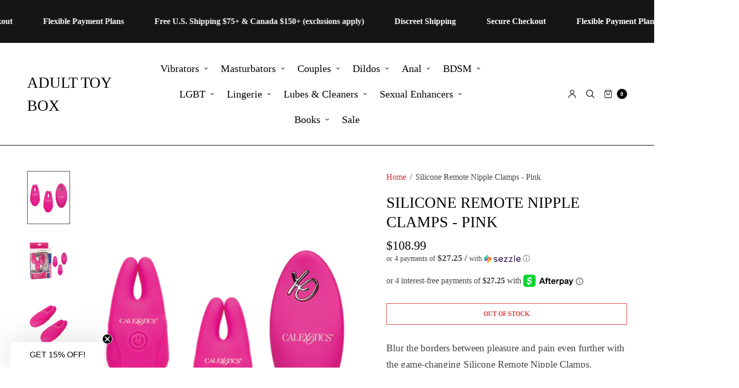

--- FILE ---
content_type: text/html; charset=utf-8
request_url: https://adulttoybox.biz/products/silicone-remote-nipple-clamps-pink
body_size: 44312
content:
<!doctype html><html class="no-js" lang="en" dir="ltr">

<script type="text/javascript">
    (function(c,l,a,r,i,t,y){
        c[a]=c[a]||function(){(c[a].q=c[a].q||[]).push(arguments)};
        t=l.createElement(r);t.async=1;t.src="https://www.clarity.ms/tag/"+i;
        y=l.getElementsByTagName(r)[0];y.parentNode.insertBefore(t,y);
    })(window, document, "clarity", "script", "n8vl9h3noq");
</script>
  
<head>
	<meta charset="utf-8">
	<meta http-equiv="X-UA-Compatible" content="IE=edge,chrome=1">
	<meta name="viewport" content="width=device-width, initial-scale=1, maximum-scale=5, viewport-fit=cover">
	<link rel="canonical" href="https://adulttoybox.biz/products/silicone-remote-nipple-clamps-pink">
	<link rel="preconnect" href="https://cdn.shopify.com" crossorigin>
	<link rel="preload" as="style" href="//adulttoybox.biz/cdn/shop/t/16/assets/app.css?v=127314705938352751571726526271">
<link rel="preload" as="script" href="//adulttoybox.biz/cdn/shop/t/16/assets/vendor.min.js?v=33481944222199837711726526272">
<link rel="preload" as="script" href="//adulttoybox.biz/cdn/shop/t/16/assets/header.min.js?v=172338102035729708031726526271">
<link rel="preload" as="script" href="//adulttoybox.biz/cdn/shop/t/16/assets/app.min.js?v=176938839107203747651726526271">
<link rel="preload" as="style" href="//adulttoybox.biz/cdn/shop/t/16/assets/productpage.css?v=101912770337282631141726526272">
<link rel="preload" as="image" href="//adulttoybox.biz/cdn/shop/products/57269586-1648565257932_20x_crop_center.jpg?v=1710832459" imagesrcset="//adulttoybox.biz/cdn/shop/products/57269586-1648565257932_320x_crop_center.jpg?v=1710832459 320w,//adulttoybox.biz/cdn/shop/products/57269586-1648565257932_640x_crop_center.jpg?v=1710832459 640w,//adulttoybox.biz/cdn/shop/products/57269586-1648565257932_960x_crop_center.jpg?v=1710832459 960w,//adulttoybox.biz/cdn/shop/products/57269586-1648565257932_1310x_crop_center.jpg?v=1710832459 1310w" imagesizes="auto">


<link rel="icon" type="image/png" href="//adulttoybox.biz/cdn/shop/files/ATB_favicon.png?crop=center&height=32&v=1669130066&width=32"><title>Silicone Remote Nipple Clamps - Pink &ndash; Adult Toy Box</title>

	
	<meta name="description" content="Blur the borders between pleasure and pain even further with the game-changing Silicone Remote Nipple Clamps. This daring designer nipple clamp set features 12 independently controlled functions of vibration, remote control and a USB rechargeable battery. Clamp these multi-use teasers to your body and enjoy every rush ">
	


<meta property="og:site_name" content="Adult Toy Box">
<meta property="og:url" content="https://adulttoybox.biz/products/silicone-remote-nipple-clamps-pink">
<meta property="og:title" content="Silicone Remote Nipple Clamps - Pink">
<meta property="og:type" content="product">
<meta property="og:description" content="Blur the borders between pleasure and pain even further with the game-changing Silicone Remote Nipple Clamps. This daring designer nipple clamp set features 12 independently controlled functions of vibration, remote control and a USB rechargeable battery. Clamp these multi-use teasers to your body and enjoy every rush "><meta property="og:image" content="http://adulttoybox.biz/cdn/shop/products/57269586-1648565258850.jpg?v=1710832459">
  <meta property="og:image:secure_url" content="https://adulttoybox.biz/cdn/shop/products/57269586-1648565258850.jpg?v=1710832459">
  <meta property="og:image:width" content="500">
  <meta property="og:image:height" content="618"><meta property="og:price:amount" content="108.99">
  <meta property="og:price:currency" content="USD"><meta name="twitter:site" content="@s_divva"><meta name="twitter:card" content="summary_large_image">
<meta name="twitter:title" content="Silicone Remote Nipple Clamps - Pink">
<meta name="twitter:description" content="Blur the borders between pleasure and pain even further with the game-changing Silicone Remote Nipple Clamps. This daring designer nipple clamp set features 12 independently controlled functions of vibration, remote control and a USB rechargeable battery. Clamp these multi-use teasers to your body and enjoy every rush ">


	<link href="//adulttoybox.biz/cdn/shop/t/16/assets/app.css?v=127314705938352751571726526271" rel="stylesheet" type="text/css" media="all" />
	
	<style data-shopify>
	

	

		@font-face {
  font-family: Poppins;
  font-weight: 400;
  font-style: normal;
  font-display: swap;
  src: url("//adulttoybox.biz/cdn/fonts/poppins/poppins_n4.0ba78fa5af9b0e1a374041b3ceaadf0a43b41362.woff2") format("woff2"),
       url("//adulttoybox.biz/cdn/fonts/poppins/poppins_n4.214741a72ff2596839fc9760ee7a770386cf16ca.woff") format("woff");
}

h1,h2,h3,h4,h5,h6,
	.h1,.h2,.h3,.h4,.h5,.h6,
	.h1-large, .h1-xlarge,
	.cart-product-link {
		font-style: normal;
		font-weight: 400;
		font-family: "New York", Iowan Old Style, Apple Garamond, Baskerville, Times New Roman, Droid Serif, Times, Source Serif Pro, serif, Apple Color Emoji, Segoe UI Emoji, Segoe UI Symbol;
	}
	body,
	p {
		font-style: normal;
		font-weight: 400;
		font-family: "New York", Iowan Old Style, Apple Garamond, Baskerville, Times New Roman, Droid Serif, Times, Source Serif Pro, serif, Apple Color Emoji, Segoe UI Emoji, Segoe UI Symbol;
	}
	
	.button,
	.btn {
		font-style: normal;
		font-weight: 400;
		font-family: Poppins, sans-serif;
	}:root {
		--announcement-height: 0px;
  	--header-height: 75px;

		--font-body-scale: 1.2;
		--font-body-medium-weight: 500;
    --font-body-bold-weight: 600;
		--font-heading-scale: 0.9583333333333334;
		--font-button-scale: 1.0;

		--bg-drawer: rgba(192, 192, 192, 0.6);

		--color-text: #000000;
		--color-text-rgb: 0,0,0;
		--color-heading: #000000;
		--bg-body: #ffffff;
		--bg-body--darken: #f2f2f2;
		--bg-body-rgb: 255,255,255;

		--color-link: #df2626;
		--color-link-hover: #df2626;

		--color-border: #000000;
		--color-stars: #000000;
		--color-price: #000000;

		--cart-remove: #db4141;

		--button-solid-bg: #df2626;
		--button-solid-bg-hover: #e65252;
		--button-solid-text: #ffffff;
		--outline-button-color: #000000;

		--button-border-radius: 0px;
		--color-badge-preorder: #666666;

		--shopify-accelerated-checkout-button-block-size: 46px;
		--shopify-accelerated-checkout-inline-alignment: center;
		--shopify-accelerated-checkout-skeleton-animation-duration: 0.25s;
		--shopify-accelerated-checkout-button-border-radius: 0px;
	}

	
	.badge {
		color: #ffffff;
	}
	.badge.onsale {
		background-color: #df2626;
	}
	.badge.out-of-stock {
		background-color: #8e8e8e;
	}
	.form-notification.error {
		background-color: #f34040;
	}
	.form-notification.error,
	.form-notification.error a {
		color: #ffffff;
	}
	.form-notification.success {
		background-color: #02b249;
	}
	.form-notification.success,
	.form-notification.success a {
		color: #151515;
	}
	.header:not(.fixed),
	.header.hover,
	.header:hover {
		background-color: #ffffff;
	}
	.header #cart-drawer-toggle .float_count {
		color: #ffffff;
	}
	.thb-full-menu .sub-menu,
	.mega-menu-promotion h6 {
		background-color: #ffffff;
	}
	.header.light-title:hover a,
	.header.light-title.hover a,
	.header:not(.light-title) a {
		color: #000000;
	}
	.header #cart-drawer-toggle .float_count {
		background: #000000;
	}
	.thb-full-menu>li a:before {
		border-color: #000000;
	}
	.header.light-title:hover a:hover,
	.header.light-title.hover a:hover,
	.header:not(.light-title) a:hover {
		color: #666666;
	}
	.header #cart-drawer-toggle svg {
		stroke: #000000;
	}
	.header #quick_profile svg,
	.header .search-modal__button svg {
		fill: #000000;
	}
	.mobile-toggle span {
		background: #000000;
	}
	.side-panel header {
		background-color: #f4f4f4;
	}
	.side-panel header h6 {
		color: #151515;
	}
	.side-panel header svg {
		fill: #151515;
	}
	@media only screen and (max-width: 767px) {
		.section-margin,
		.spr-container {
			margin: 40px 0;
		}
		.thb-product-detail.product {
			margin-bottom: 40px;
		}
		.section-spacing {
			padding: 40px 0;
		}
	}
	@media only screen and (min-width: 768px) {
		.section-margin,
		.spr-container {
			margin: 80px 0;
		}
		.thb-product-detail:not(.section-no-bottom-margin) {
			margin-bottom: 80px !important;
		}
		.section-spacing {
			padding: 80px 0;
		}
	}
	.products .product h3 {
		font-size: 16px;
	}
	.thb-full-menu,
	.header .account-holder a {
		font-size: 20px;
	}
	.badge {
		border-radius: 0px;
	}.thb-product-detail .product-information .stock.out-of-stock {
		border-color: #db4141;
		color: #db4141;
	}



</style>


	<script src="//adulttoybox.biz/cdn/shop/t/16/assets/vendor.min.js?v=33481944222199837711726526272" type="text/javascript"></script>
	<script>
		window.theme = window.theme || {};
		theme = {
			variantStrings: {
				addToCart: `Add to cart`,
        soldOut: `Sold out`,
        unavailable: `Unavailable`,
        preOrder: `Pre-order`,
			},
			strings: {
				requiresTerms: `You must agree with the terms and conditions of sales to check out`,
				addToCart: `Add to cart`,
				addingToCart: `Adding to cart`,
				shippingEstimatorNoResults: `Sorry, we do not ship to your address.`,
				shippingEstimatorOneResult: `There is one shipping rate for your address:`,
				shippingEstimatorMultipleResults: `There are several shipping rates for your address:`,
				shippingEstimatorError: `One or more error occurred while retrieving shipping rates:`
			},
			settings: {
				money_with_currency_format:"${{amount}}",
				cart_drawer:true},
			routes: {
				root_url: '/',
				search_url: '/search',
				predictive_search_url: '/search/suggest',
				cart_url: '/cart',
				cart_add_url: '/cart/add',
				cart_change_url: '/cart/change',
				cart_update_url: '/cart/update',
			}
		};
	</script>
	<script>window.performance && window.performance.mark && window.performance.mark('shopify.content_for_header.start');</script><meta name="facebook-domain-verification" content="7zr7mg1kron9n0esbj0nyr5wt60bu2">
<meta name="google-site-verification" content="adJXxVkBwBhbIyJZdYAKRtDKM0mMXTZanJSCilPAtRo">
<meta name="google-site-verification" content="Vyi0IFJFJbrxN7zO_jFj8bAY4T80hB2Zv-GvxRFS-_U">
<meta id="shopify-digital-wallet" name="shopify-digital-wallet" content="/61685760249/digital_wallets/dialog">
<meta name="shopify-checkout-api-token" content="70c94967d790b55576e72f687ec0e8bc">
<meta id="in-context-paypal-metadata" data-shop-id="61685760249" data-venmo-supported="false" data-environment="production" data-locale="en_US" data-paypal-v4="true" data-currency="USD">
<link rel="alternate" hreflang="x-default" href="https://adulttoybox.biz/products/silicone-remote-nipple-clamps-pink">
<link rel="alternate" hreflang="en" href="https://adulttoybox.biz/products/silicone-remote-nipple-clamps-pink">
<link rel="alternate" hreflang="en-CA" href="https://adulttoybox.biz/en-ca/products/silicone-remote-nipple-clamps-pink">
<link rel="alternate" hreflang="en-AU" href="https://adulttoybox.biz/en-au/products/silicone-remote-nipple-clamps-pink">
<link rel="alternate" hreflang="en-DE" href="https://adulttoybox.biz/en-de/products/silicone-remote-nipple-clamps-pink">
<link rel="alternate" hreflang="en-GB" href="https://adulttoybox.biz/en-gb/products/silicone-remote-nipple-clamps-pink">
<link rel="alternate" type="application/json+oembed" href="https://adulttoybox.biz/products/silicone-remote-nipple-clamps-pink.oembed">
<script async="async" src="/checkouts/internal/preloads.js?locale=en-US"></script>
<link rel="preconnect" href="https://shop.app" crossorigin="anonymous">
<script async="async" src="https://shop.app/checkouts/internal/preloads.js?locale=en-US&shop_id=61685760249" crossorigin="anonymous"></script>
<script id="apple-pay-shop-capabilities" type="application/json">{"shopId":61685760249,"countryCode":"US","currencyCode":"USD","merchantCapabilities":["supports3DS"],"merchantId":"gid:\/\/shopify\/Shop\/61685760249","merchantName":"Adult Toy Box","requiredBillingContactFields":["postalAddress","email"],"requiredShippingContactFields":["postalAddress","email"],"shippingType":"shipping","supportedNetworks":["visa","masterCard","amex","discover","elo","jcb"],"total":{"type":"pending","label":"Adult Toy Box","amount":"1.00"},"shopifyPaymentsEnabled":true,"supportsSubscriptions":true}</script>
<script id="shopify-features" type="application/json">{"accessToken":"70c94967d790b55576e72f687ec0e8bc","betas":["rich-media-storefront-analytics"],"domain":"adulttoybox.biz","predictiveSearch":true,"shopId":61685760249,"locale":"en"}</script>
<script>var Shopify = Shopify || {};
Shopify.shop = "divvalovetoys.myshopify.com";
Shopify.locale = "en";
Shopify.currency = {"active":"USD","rate":"1.0"};
Shopify.country = "US";
Shopify.theme = {"name":"Updated copy of Updated copy of North","id":144916283641,"schema_name":"North","schema_version":"4.0.0","theme_store_id":1460,"role":"main"};
Shopify.theme.handle = "null";
Shopify.theme.style = {"id":null,"handle":null};
Shopify.cdnHost = "adulttoybox.biz/cdn";
Shopify.routes = Shopify.routes || {};
Shopify.routes.root = "/";</script>
<script type="module">!function(o){(o.Shopify=o.Shopify||{}).modules=!0}(window);</script>
<script>!function(o){function n(){var o=[];function n(){o.push(Array.prototype.slice.apply(arguments))}return n.q=o,n}var t=o.Shopify=o.Shopify||{};t.loadFeatures=n(),t.autoloadFeatures=n()}(window);</script>
<script>
  window.ShopifyPay = window.ShopifyPay || {};
  window.ShopifyPay.apiHost = "shop.app\/pay";
  window.ShopifyPay.redirectState = null;
</script>
<script id="shop-js-analytics" type="application/json">{"pageType":"product"}</script>
<script defer="defer" async type="module" src="//adulttoybox.biz/cdn/shopifycloud/shop-js/modules/v2/client.init-shop-cart-sync_IZsNAliE.en.esm.js"></script>
<script defer="defer" async type="module" src="//adulttoybox.biz/cdn/shopifycloud/shop-js/modules/v2/chunk.common_0OUaOowp.esm.js"></script>
<script type="module">
  await import("//adulttoybox.biz/cdn/shopifycloud/shop-js/modules/v2/client.init-shop-cart-sync_IZsNAliE.en.esm.js");
await import("//adulttoybox.biz/cdn/shopifycloud/shop-js/modules/v2/chunk.common_0OUaOowp.esm.js");

  window.Shopify.SignInWithShop?.initShopCartSync?.({"fedCMEnabled":true,"windoidEnabled":true});

</script>
<script>
  window.Shopify = window.Shopify || {};
  if (!window.Shopify.featureAssets) window.Shopify.featureAssets = {};
  window.Shopify.featureAssets['shop-js'] = {"shop-cart-sync":["modules/v2/client.shop-cart-sync_DLOhI_0X.en.esm.js","modules/v2/chunk.common_0OUaOowp.esm.js"],"init-fed-cm":["modules/v2/client.init-fed-cm_C6YtU0w6.en.esm.js","modules/v2/chunk.common_0OUaOowp.esm.js"],"shop-button":["modules/v2/client.shop-button_BCMx7GTG.en.esm.js","modules/v2/chunk.common_0OUaOowp.esm.js"],"shop-cash-offers":["modules/v2/client.shop-cash-offers_BT26qb5j.en.esm.js","modules/v2/chunk.common_0OUaOowp.esm.js","modules/v2/chunk.modal_CGo_dVj3.esm.js"],"init-windoid":["modules/v2/client.init-windoid_B9PkRMql.en.esm.js","modules/v2/chunk.common_0OUaOowp.esm.js"],"init-shop-email-lookup-coordinator":["modules/v2/client.init-shop-email-lookup-coordinator_DZkqjsbU.en.esm.js","modules/v2/chunk.common_0OUaOowp.esm.js"],"shop-toast-manager":["modules/v2/client.shop-toast-manager_Di2EnuM7.en.esm.js","modules/v2/chunk.common_0OUaOowp.esm.js"],"shop-login-button":["modules/v2/client.shop-login-button_BtqW_SIO.en.esm.js","modules/v2/chunk.common_0OUaOowp.esm.js","modules/v2/chunk.modal_CGo_dVj3.esm.js"],"avatar":["modules/v2/client.avatar_BTnouDA3.en.esm.js"],"pay-button":["modules/v2/client.pay-button_CWa-C9R1.en.esm.js","modules/v2/chunk.common_0OUaOowp.esm.js"],"init-shop-cart-sync":["modules/v2/client.init-shop-cart-sync_IZsNAliE.en.esm.js","modules/v2/chunk.common_0OUaOowp.esm.js"],"init-customer-accounts":["modules/v2/client.init-customer-accounts_DenGwJTU.en.esm.js","modules/v2/client.shop-login-button_BtqW_SIO.en.esm.js","modules/v2/chunk.common_0OUaOowp.esm.js","modules/v2/chunk.modal_CGo_dVj3.esm.js"],"init-shop-for-new-customer-accounts":["modules/v2/client.init-shop-for-new-customer-accounts_JdHXxpS9.en.esm.js","modules/v2/client.shop-login-button_BtqW_SIO.en.esm.js","modules/v2/chunk.common_0OUaOowp.esm.js","modules/v2/chunk.modal_CGo_dVj3.esm.js"],"init-customer-accounts-sign-up":["modules/v2/client.init-customer-accounts-sign-up_D6__K_p8.en.esm.js","modules/v2/client.shop-login-button_BtqW_SIO.en.esm.js","modules/v2/chunk.common_0OUaOowp.esm.js","modules/v2/chunk.modal_CGo_dVj3.esm.js"],"checkout-modal":["modules/v2/client.checkout-modal_C_ZQDY6s.en.esm.js","modules/v2/chunk.common_0OUaOowp.esm.js","modules/v2/chunk.modal_CGo_dVj3.esm.js"],"shop-follow-button":["modules/v2/client.shop-follow-button_XetIsj8l.en.esm.js","modules/v2/chunk.common_0OUaOowp.esm.js","modules/v2/chunk.modal_CGo_dVj3.esm.js"],"lead-capture":["modules/v2/client.lead-capture_DvA72MRN.en.esm.js","modules/v2/chunk.common_0OUaOowp.esm.js","modules/v2/chunk.modal_CGo_dVj3.esm.js"],"shop-login":["modules/v2/client.shop-login_ClXNxyh6.en.esm.js","modules/v2/chunk.common_0OUaOowp.esm.js","modules/v2/chunk.modal_CGo_dVj3.esm.js"],"payment-terms":["modules/v2/client.payment-terms_CNlwjfZz.en.esm.js","modules/v2/chunk.common_0OUaOowp.esm.js","modules/v2/chunk.modal_CGo_dVj3.esm.js"]};
</script>
<script>(function() {
  var isLoaded = false;
  function asyncLoad() {
    if (isLoaded) return;
    isLoaded = true;
    var urls = ["\/\/cdn.shopify.com\/proxy\/c8d43d9361ae1d8b3b20894119f9a6c50ac5379135cd92be81e06174b3e60605\/api.goaffpro.com\/loader.js?shop=divvalovetoys.myshopify.com\u0026sp-cache-control=cHVibGljLCBtYXgtYWdlPTkwMA","https:\/\/app.shiptection.com\/assets\/shiptection-v2.bundle.js?shop=divvalovetoys.myshopify.com"];
    for (var i = 0; i < urls.length; i++) {
      var s = document.createElement('script');
      s.type = 'text/javascript';
      s.async = true;
      s.src = urls[i];
      var x = document.getElementsByTagName('script')[0];
      x.parentNode.insertBefore(s, x);
    }
  };
  if(window.attachEvent) {
    window.attachEvent('onload', asyncLoad);
  } else {
    window.addEventListener('load', asyncLoad, false);
  }
})();</script>
<script id="__st">var __st={"a":61685760249,"offset":-18000,"reqid":"8cdf6b68-6402-4e1b-8ac7-43a17c4b121e-1768554794","pageurl":"adulttoybox.biz\/products\/silicone-remote-nipple-clamps-pink","u":"caefde7142b8","p":"product","rtyp":"product","rid":7581410066681};</script>
<script>window.ShopifyPaypalV4VisibilityTracking = true;</script>
<script id="captcha-bootstrap">!function(){'use strict';const t='contact',e='account',n='new_comment',o=[[t,t],['blogs',n],['comments',n],[t,'customer']],c=[[e,'customer_login'],[e,'guest_login'],[e,'recover_customer_password'],[e,'create_customer']],r=t=>t.map((([t,e])=>`form[action*='/${t}']:not([data-nocaptcha='true']) input[name='form_type'][value='${e}']`)).join(','),a=t=>()=>t?[...document.querySelectorAll(t)].map((t=>t.form)):[];function s(){const t=[...o],e=r(t);return a(e)}const i='password',u='form_key',d=['recaptcha-v3-token','g-recaptcha-response','h-captcha-response',i],f=()=>{try{return window.sessionStorage}catch{return}},m='__shopify_v',_=t=>t.elements[u];function p(t,e,n=!1){try{const o=window.sessionStorage,c=JSON.parse(o.getItem(e)),{data:r}=function(t){const{data:e,action:n}=t;return t[m]||n?{data:e,action:n}:{data:t,action:n}}(c);for(const[e,n]of Object.entries(r))t.elements[e]&&(t.elements[e].value=n);n&&o.removeItem(e)}catch(o){console.error('form repopulation failed',{error:o})}}const l='form_type',E='cptcha';function T(t){t.dataset[E]=!0}const w=window,h=w.document,L='Shopify',v='ce_forms',y='captcha';let A=!1;((t,e)=>{const n=(g='f06e6c50-85a8-45c8-87d0-21a2b65856fe',I='https://cdn.shopify.com/shopifycloud/storefront-forms-hcaptcha/ce_storefront_forms_captcha_hcaptcha.v1.5.2.iife.js',D={infoText:'Protected by hCaptcha',privacyText:'Privacy',termsText:'Terms'},(t,e,n)=>{const o=w[L][v],c=o.bindForm;if(c)return c(t,g,e,D).then(n);var r;o.q.push([[t,g,e,D],n]),r=I,A||(h.body.append(Object.assign(h.createElement('script'),{id:'captcha-provider',async:!0,src:r})),A=!0)});var g,I,D;w[L]=w[L]||{},w[L][v]=w[L][v]||{},w[L][v].q=[],w[L][y]=w[L][y]||{},w[L][y].protect=function(t,e){n(t,void 0,e),T(t)},Object.freeze(w[L][y]),function(t,e,n,w,h,L){const[v,y,A,g]=function(t,e,n){const i=e?o:[],u=t?c:[],d=[...i,...u],f=r(d),m=r(i),_=r(d.filter((([t,e])=>n.includes(e))));return[a(f),a(m),a(_),s()]}(w,h,L),I=t=>{const e=t.target;return e instanceof HTMLFormElement?e:e&&e.form},D=t=>v().includes(t);t.addEventListener('submit',(t=>{const e=I(t);if(!e)return;const n=D(e)&&!e.dataset.hcaptchaBound&&!e.dataset.recaptchaBound,o=_(e),c=g().includes(e)&&(!o||!o.value);(n||c)&&t.preventDefault(),c&&!n&&(function(t){try{if(!f())return;!function(t){const e=f();if(!e)return;const n=_(t);if(!n)return;const o=n.value;o&&e.removeItem(o)}(t);const e=Array.from(Array(32),(()=>Math.random().toString(36)[2])).join('');!function(t,e){_(t)||t.append(Object.assign(document.createElement('input'),{type:'hidden',name:u})),t.elements[u].value=e}(t,e),function(t,e){const n=f();if(!n)return;const o=[...t.querySelectorAll(`input[type='${i}']`)].map((({name:t})=>t)),c=[...d,...o],r={};for(const[a,s]of new FormData(t).entries())c.includes(a)||(r[a]=s);n.setItem(e,JSON.stringify({[m]:1,action:t.action,data:r}))}(t,e)}catch(e){console.error('failed to persist form',e)}}(e),e.submit())}));const S=(t,e)=>{t&&!t.dataset[E]&&(n(t,e.some((e=>e===t))),T(t))};for(const o of['focusin','change'])t.addEventListener(o,(t=>{const e=I(t);D(e)&&S(e,y())}));const B=e.get('form_key'),M=e.get(l),P=B&&M;t.addEventListener('DOMContentLoaded',(()=>{const t=y();if(P)for(const e of t)e.elements[l].value===M&&p(e,B);[...new Set([...A(),...v().filter((t=>'true'===t.dataset.shopifyCaptcha))])].forEach((e=>S(e,t)))}))}(h,new URLSearchParams(w.location.search),n,t,e,['guest_login'])})(!0,!0)}();</script>
<script integrity="sha256-4kQ18oKyAcykRKYeNunJcIwy7WH5gtpwJnB7kiuLZ1E=" data-source-attribution="shopify.loadfeatures" defer="defer" src="//adulttoybox.biz/cdn/shopifycloud/storefront/assets/storefront/load_feature-a0a9edcb.js" crossorigin="anonymous"></script>
<script crossorigin="anonymous" defer="defer" src="//adulttoybox.biz/cdn/shopifycloud/storefront/assets/shopify_pay/storefront-65b4c6d7.js?v=20250812"></script>
<script data-source-attribution="shopify.dynamic_checkout.dynamic.init">var Shopify=Shopify||{};Shopify.PaymentButton=Shopify.PaymentButton||{isStorefrontPortableWallets:!0,init:function(){window.Shopify.PaymentButton.init=function(){};var t=document.createElement("script");t.src="https://adulttoybox.biz/cdn/shopifycloud/portable-wallets/latest/portable-wallets.en.js",t.type="module",document.head.appendChild(t)}};
</script>
<script data-source-attribution="shopify.dynamic_checkout.buyer_consent">
  function portableWalletsHideBuyerConsent(e){var t=document.getElementById("shopify-buyer-consent"),n=document.getElementById("shopify-subscription-policy-button");t&&n&&(t.classList.add("hidden"),t.setAttribute("aria-hidden","true"),n.removeEventListener("click",e))}function portableWalletsShowBuyerConsent(e){var t=document.getElementById("shopify-buyer-consent"),n=document.getElementById("shopify-subscription-policy-button");t&&n&&(t.classList.remove("hidden"),t.removeAttribute("aria-hidden"),n.addEventListener("click",e))}window.Shopify?.PaymentButton&&(window.Shopify.PaymentButton.hideBuyerConsent=portableWalletsHideBuyerConsent,window.Shopify.PaymentButton.showBuyerConsent=portableWalletsShowBuyerConsent);
</script>
<script data-source-attribution="shopify.dynamic_checkout.cart.bootstrap">document.addEventListener("DOMContentLoaded",(function(){function t(){return document.querySelector("shopify-accelerated-checkout-cart, shopify-accelerated-checkout")}if(t())Shopify.PaymentButton.init();else{new MutationObserver((function(e,n){t()&&(Shopify.PaymentButton.init(),n.disconnect())})).observe(document.body,{childList:!0,subtree:!0})}}));
</script>
<script id='scb4127' type='text/javascript' async='' src='https://adulttoybox.biz/cdn/shopifycloud/privacy-banner/storefront-banner.js'></script><link id="shopify-accelerated-checkout-styles" rel="stylesheet" media="screen" href="https://adulttoybox.biz/cdn/shopifycloud/portable-wallets/latest/accelerated-checkout-backwards-compat.css" crossorigin="anonymous">
<style id="shopify-accelerated-checkout-cart">
        #shopify-buyer-consent {
  margin-top: 1em;
  display: inline-block;
  width: 100%;
}

#shopify-buyer-consent.hidden {
  display: none;
}

#shopify-subscription-policy-button {
  background: none;
  border: none;
  padding: 0;
  text-decoration: underline;
  font-size: inherit;
  cursor: pointer;
}

#shopify-subscription-policy-button::before {
  box-shadow: none;
}

      </style>

<script>window.performance && window.performance.mark && window.performance.mark('shopify.content_for_header.end');</script> <!-- Header hook for plugins -->

	<script>document.documentElement.className = document.documentElement.className.replace('no-js', 'js');</script>
	
<!-- BEGIN app block: shopify://apps/judge-me-reviews/blocks/judgeme_core/61ccd3b1-a9f2-4160-9fe9-4fec8413e5d8 --><!-- Start of Judge.me Core -->






<link rel="dns-prefetch" href="https://cdnwidget.judge.me">
<link rel="dns-prefetch" href="https://cdn.judge.me">
<link rel="dns-prefetch" href="https://cdn1.judge.me">
<link rel="dns-prefetch" href="https://api.judge.me">

<script data-cfasync='false' class='jdgm-settings-script'>window.jdgmSettings={"pagination":5,"disable_web_reviews":false,"badge_no_review_text":"No reviews","badge_n_reviews_text":"{{ n }} review/reviews","badge_star_color":"#df2626","hide_badge_preview_if_no_reviews":true,"badge_hide_text":false,"enforce_center_preview_badge":false,"widget_title":"Customer Reviews","widget_open_form_text":"Write a review","widget_close_form_text":"Cancel review","widget_refresh_page_text":"Refresh page","widget_summary_text":"Based on {{ number_of_reviews }} review/reviews","widget_no_review_text":"Be the first to write a review","widget_name_field_text":"Display name","widget_verified_name_field_text":"Verified Name (public)","widget_name_placeholder_text":"Display name","widget_required_field_error_text":"This field is required.","widget_email_field_text":"Email address","widget_verified_email_field_text":"Verified Email (private, can not be edited)","widget_email_placeholder_text":"Your email address","widget_email_field_error_text":"Please enter a valid email address.","widget_rating_field_text":"Rating","widget_review_title_field_text":"Review Title","widget_review_title_placeholder_text":"Give your review a title","widget_review_body_field_text":"Review content","widget_review_body_placeholder_text":"Start writing here...","widget_pictures_field_text":"Picture/Video (optional)","widget_submit_review_text":"Submit Review","widget_submit_verified_review_text":"Submit Verified Review","widget_submit_success_msg_with_auto_publish":"Thank you! Please refresh the page in a few moments to see your review. You can remove or edit your review by logging into \u003ca href='https://judge.me/login' target='_blank' rel='nofollow noopener'\u003eJudge.me\u003c/a\u003e","widget_submit_success_msg_no_auto_publish":"Thank you! Your review will be published as soon as it is approved by the shop admin. You can remove or edit your review by logging into \u003ca href='https://judge.me/login' target='_blank' rel='nofollow noopener'\u003eJudge.me\u003c/a\u003e","widget_show_default_reviews_out_of_total_text":"Showing {{ n_reviews_shown }} out of {{ n_reviews }} reviews.","widget_show_all_link_text":"Show all","widget_show_less_link_text":"Show less","widget_author_said_text":"{{ reviewer_name }} said:","widget_days_text":"{{ n }} days ago","widget_weeks_text":"{{ n }} week/weeks ago","widget_months_text":"{{ n }} month/months ago","widget_years_text":"{{ n }} year/years ago","widget_yesterday_text":"Yesterday","widget_today_text":"Today","widget_replied_text":"\u003e\u003e {{ shop_name }} replied:","widget_read_more_text":"Read more","widget_reviewer_name_as_initial":"","widget_rating_filter_color":"#fbcd0a","widget_rating_filter_see_all_text":"See all reviews","widget_sorting_most_recent_text":"Most Recent","widget_sorting_highest_rating_text":"Highest Rating","widget_sorting_lowest_rating_text":"Lowest Rating","widget_sorting_with_pictures_text":"Only Pictures","widget_sorting_most_helpful_text":"Most Helpful","widget_open_question_form_text":"Ask a question","widget_reviews_subtab_text":"Reviews","widget_questions_subtab_text":"Questions","widget_question_label_text":"Question","widget_answer_label_text":"Answer","widget_question_placeholder_text":"Write your question here","widget_submit_question_text":"Submit Question","widget_question_submit_success_text":"Thank you for your question! We will notify you once it gets answered.","widget_star_color":"#df2626","verified_badge_text":"Verified","verified_badge_bg_color":"","verified_badge_text_color":"","verified_badge_placement":"left-of-reviewer-name","widget_review_max_height":"","widget_hide_border":false,"widget_social_share":false,"widget_thumb":false,"widget_review_location_show":false,"widget_location_format":"","all_reviews_include_out_of_store_products":true,"all_reviews_out_of_store_text":"(out of store)","all_reviews_pagination":100,"all_reviews_product_name_prefix_text":"about","enable_review_pictures":true,"enable_question_anwser":false,"widget_theme":"default","review_date_format":"mm/dd/yyyy","default_sort_method":"most-recent","widget_product_reviews_subtab_text":"Product Reviews","widget_shop_reviews_subtab_text":"Shop Reviews","widget_other_products_reviews_text":"Reviews for other products","widget_store_reviews_subtab_text":"Store reviews","widget_no_store_reviews_text":"This store hasn't received any reviews yet","widget_web_restriction_product_reviews_text":"This product hasn't received any reviews yet","widget_no_items_text":"No items found","widget_show_more_text":"Show more","widget_write_a_store_review_text":"Write a Store Review","widget_other_languages_heading":"Reviews in Other Languages","widget_translate_review_text":"Translate review to {{ language }}","widget_translating_review_text":"Translating...","widget_show_original_translation_text":"Show original ({{ language }})","widget_translate_review_failed_text":"Review couldn't be translated.","widget_translate_review_retry_text":"Retry","widget_translate_review_try_again_later_text":"Try again later","show_product_url_for_grouped_product":false,"widget_sorting_pictures_first_text":"Pictures First","show_pictures_on_all_rev_page_mobile":false,"show_pictures_on_all_rev_page_desktop":false,"floating_tab_hide_mobile_install_preference":false,"floating_tab_button_name":"★ Reviews","floating_tab_title":"Let customers speak for us","floating_tab_button_color":"","floating_tab_button_background_color":"","floating_tab_url":"","floating_tab_url_enabled":false,"floating_tab_tab_style":"text","all_reviews_text_badge_text":"Customers rate us {{ shop.metafields.judgeme.all_reviews_rating | round: 1 }}/5 based on {{ shop.metafields.judgeme.all_reviews_count }} reviews.","all_reviews_text_badge_text_branded_style":"{{ shop.metafields.judgeme.all_reviews_rating | round: 1 }} out of 5 stars based on {{ shop.metafields.judgeme.all_reviews_count }} reviews","is_all_reviews_text_badge_a_link":false,"show_stars_for_all_reviews_text_badge":false,"all_reviews_text_badge_url":"","all_reviews_text_style":"text","all_reviews_text_color_style":"judgeme_brand_color","all_reviews_text_color":"#108474","all_reviews_text_show_jm_brand":true,"featured_carousel_show_header":true,"featured_carousel_title":"Let customers speak for us","testimonials_carousel_title":"Customers are saying","videos_carousel_title":"Real customer stories","cards_carousel_title":"Customers are saying","featured_carousel_count_text":"from {{ n }} reviews","featured_carousel_add_link_to_all_reviews_page":false,"featured_carousel_url":"","featured_carousel_show_images":true,"featured_carousel_autoslide_interval":5,"featured_carousel_arrows_on_the_sides":false,"featured_carousel_height":250,"featured_carousel_width":80,"featured_carousel_image_size":0,"featured_carousel_image_height":250,"featured_carousel_arrow_color":"#eeeeee","verified_count_badge_style":"vintage","verified_count_badge_orientation":"horizontal","verified_count_badge_color_style":"judgeme_brand_color","verified_count_badge_color":"#108474","is_verified_count_badge_a_link":false,"verified_count_badge_url":"","verified_count_badge_show_jm_brand":true,"widget_rating_preset_default":5,"widget_first_sub_tab":"product-reviews","widget_show_histogram":true,"widget_histogram_use_custom_color":false,"widget_pagination_use_custom_color":false,"widget_star_use_custom_color":true,"widget_verified_badge_use_custom_color":false,"widget_write_review_use_custom_color":false,"picture_reminder_submit_button":"Upload Pictures","enable_review_videos":false,"mute_video_by_default":false,"widget_sorting_videos_first_text":"Videos First","widget_review_pending_text":"Pending","featured_carousel_items_for_large_screen":3,"social_share_options_order":"Facebook,Twitter","remove_microdata_snippet":true,"disable_json_ld":false,"enable_json_ld_products":false,"preview_badge_show_question_text":false,"preview_badge_no_question_text":"No questions","preview_badge_n_question_text":"{{ number_of_questions }} question/questions","qa_badge_show_icon":false,"qa_badge_position":"same-row","remove_judgeme_branding":false,"widget_add_search_bar":false,"widget_search_bar_placeholder":"Search","widget_sorting_verified_only_text":"Verified only","featured_carousel_theme":"default","featured_carousel_show_rating":true,"featured_carousel_show_title":true,"featured_carousel_show_body":true,"featured_carousel_show_date":false,"featured_carousel_show_reviewer":true,"featured_carousel_show_product":false,"featured_carousel_header_background_color":"#108474","featured_carousel_header_text_color":"#ffffff","featured_carousel_name_product_separator":"reviewed","featured_carousel_full_star_background":"#108474","featured_carousel_empty_star_background":"#dadada","featured_carousel_vertical_theme_background":"#f9fafb","featured_carousel_verified_badge_enable":true,"featured_carousel_verified_badge_color":"#108474","featured_carousel_border_style":"round","featured_carousel_review_line_length_limit":3,"featured_carousel_more_reviews_button_text":"Read more reviews","featured_carousel_view_product_button_text":"View product","all_reviews_page_load_reviews_on":"scroll","all_reviews_page_load_more_text":"Load More Reviews","disable_fb_tab_reviews":false,"enable_ajax_cdn_cache":false,"widget_advanced_speed_features":5,"widget_public_name_text":"displayed publicly like","default_reviewer_name":"John Smith","default_reviewer_name_has_non_latin":true,"widget_reviewer_anonymous":"Anonymous","medals_widget_title":"Judge.me Review Medals","medals_widget_background_color":"#f9fafb","medals_widget_position":"footer_all_pages","medals_widget_border_color":"#f9fafb","medals_widget_verified_text_position":"left","medals_widget_use_monochromatic_version":false,"medals_widget_elements_color":"#108474","show_reviewer_avatar":true,"widget_invalid_yt_video_url_error_text":"Not a YouTube video URL","widget_max_length_field_error_text":"Please enter no more than {0} characters.","widget_show_country_flag":false,"widget_show_collected_via_shop_app":true,"widget_verified_by_shop_badge_style":"light","widget_verified_by_shop_text":"Verified by Shop","widget_show_photo_gallery":false,"widget_load_with_code_splitting":true,"widget_ugc_install_preference":false,"widget_ugc_title":"Made by us, Shared by you","widget_ugc_subtitle":"Tag us to see your picture featured in our page","widget_ugc_arrows_color":"#ffffff","widget_ugc_primary_button_text":"Buy Now","widget_ugc_primary_button_background_color":"#108474","widget_ugc_primary_button_text_color":"#ffffff","widget_ugc_primary_button_border_width":"0","widget_ugc_primary_button_border_style":"none","widget_ugc_primary_button_border_color":"#108474","widget_ugc_primary_button_border_radius":"25","widget_ugc_secondary_button_text":"Load More","widget_ugc_secondary_button_background_color":"#ffffff","widget_ugc_secondary_button_text_color":"#108474","widget_ugc_secondary_button_border_width":"2","widget_ugc_secondary_button_border_style":"solid","widget_ugc_secondary_button_border_color":"#108474","widget_ugc_secondary_button_border_radius":"25","widget_ugc_reviews_button_text":"View Reviews","widget_ugc_reviews_button_background_color":"#ffffff","widget_ugc_reviews_button_text_color":"#108474","widget_ugc_reviews_button_border_width":"2","widget_ugc_reviews_button_border_style":"solid","widget_ugc_reviews_button_border_color":"#108474","widget_ugc_reviews_button_border_radius":"25","widget_ugc_reviews_button_link_to":"judgeme-reviews-page","widget_ugc_show_post_date":true,"widget_ugc_max_width":"800","widget_rating_metafield_value_type":true,"widget_primary_color":"#000000","widget_enable_secondary_color":false,"widget_secondary_color":"#edf5f5","widget_summary_average_rating_text":"{{ average_rating }} out of 5","widget_media_grid_title":"Customer photos \u0026 videos","widget_media_grid_see_more_text":"See more","widget_round_style":false,"widget_show_product_medals":true,"widget_verified_by_judgeme_text":"Verified by Judge.me","widget_show_store_medals":true,"widget_verified_by_judgeme_text_in_store_medals":"Verified by Judge.me","widget_media_field_exceed_quantity_message":"Sorry, we can only accept {{ max_media }} for one review.","widget_media_field_exceed_limit_message":"{{ file_name }} is too large, please select a {{ media_type }} less than {{ size_limit }}MB.","widget_review_submitted_text":"Review Submitted!","widget_question_submitted_text":"Question Submitted!","widget_close_form_text_question":"Cancel","widget_write_your_answer_here_text":"Write your answer here","widget_enabled_branded_link":true,"widget_show_collected_by_judgeme":true,"widget_reviewer_name_color":"","widget_write_review_text_color":"","widget_write_review_bg_color":"","widget_collected_by_judgeme_text":"collected by Judge.me","widget_pagination_type":"standard","widget_load_more_text":"Load More","widget_load_more_color":"#108474","widget_full_review_text":"Full Review","widget_read_more_reviews_text":"Read More Reviews","widget_read_questions_text":"Read Questions","widget_questions_and_answers_text":"Questions \u0026 Answers","widget_verified_by_text":"Verified by","widget_verified_text":"Verified","widget_number_of_reviews_text":"{{ number_of_reviews }} reviews","widget_back_button_text":"Back","widget_next_button_text":"Next","widget_custom_forms_filter_button":"Filters","custom_forms_style":"vertical","widget_show_review_information":false,"how_reviews_are_collected":"How reviews are collected?","widget_show_review_keywords":false,"widget_gdpr_statement":"How we use your data: We'll only contact you about the review you left, and only if necessary. By submitting your review, you agree to Judge.me's \u003ca href='https://judge.me/terms' target='_blank' rel='nofollow noopener'\u003eterms\u003c/a\u003e, \u003ca href='https://judge.me/privacy' target='_blank' rel='nofollow noopener'\u003eprivacy\u003c/a\u003e and \u003ca href='https://judge.me/content-policy' target='_blank' rel='nofollow noopener'\u003econtent\u003c/a\u003e policies.","widget_multilingual_sorting_enabled":false,"widget_translate_review_content_enabled":false,"widget_translate_review_content_method":"manual","popup_widget_review_selection":"automatically_with_pictures","popup_widget_round_border_style":true,"popup_widget_show_title":true,"popup_widget_show_body":true,"popup_widget_show_reviewer":false,"popup_widget_show_product":true,"popup_widget_show_pictures":true,"popup_widget_use_review_picture":true,"popup_widget_show_on_home_page":true,"popup_widget_show_on_product_page":true,"popup_widget_show_on_collection_page":true,"popup_widget_show_on_cart_page":true,"popup_widget_position":"bottom_left","popup_widget_first_review_delay":5,"popup_widget_duration":5,"popup_widget_interval":5,"popup_widget_review_count":5,"popup_widget_hide_on_mobile":true,"review_snippet_widget_round_border_style":true,"review_snippet_widget_card_color":"#FFFFFF","review_snippet_widget_slider_arrows_background_color":"#FFFFFF","review_snippet_widget_slider_arrows_color":"#000000","review_snippet_widget_star_color":"#108474","show_product_variant":false,"all_reviews_product_variant_label_text":"Variant: ","widget_show_verified_branding":true,"widget_ai_summary_title":"Customers say","widget_ai_summary_disclaimer":"AI-powered review summary based on recent customer reviews","widget_show_ai_summary":false,"widget_show_ai_summary_bg":false,"widget_show_review_title_input":true,"redirect_reviewers_invited_via_email":"review_widget","request_store_review_after_product_review":false,"request_review_other_products_in_order":false,"review_form_color_scheme":"default","review_form_corner_style":"square","review_form_star_color":{},"review_form_text_color":"#333333","review_form_background_color":"#ffffff","review_form_field_background_color":"#fafafa","review_form_button_color":{},"review_form_button_text_color":"#ffffff","review_form_modal_overlay_color":"#000000","review_content_screen_title_text":"How would you rate this product?","review_content_introduction_text":"We would love it if you would share a bit about your experience.","store_review_form_title_text":"How would you rate this store?","store_review_form_introduction_text":"We would love it if you would share a bit about your experience.","show_review_guidance_text":true,"one_star_review_guidance_text":"Poor","five_star_review_guidance_text":"Great","customer_information_screen_title_text":"About you","customer_information_introduction_text":"Please tell us more about you.","custom_questions_screen_title_text":"Your experience in more detail","custom_questions_introduction_text":"Here are a few questions to help us understand more about your experience.","review_submitted_screen_title_text":"Thanks for your review!","review_submitted_screen_thank_you_text":"We are processing it and it will appear on the store soon.","review_submitted_screen_email_verification_text":"Please confirm your email by clicking the link we just sent you. This helps us keep reviews authentic.","review_submitted_request_store_review_text":"Would you like to share your experience of shopping with us?","review_submitted_review_other_products_text":"Would you like to review these products?","store_review_screen_title_text":"Would you like to share your experience of shopping with us?","store_review_introduction_text":"We value your feedback and use it to improve. Please share any thoughts or suggestions you have.","reviewer_media_screen_title_picture_text":"Share a picture","reviewer_media_introduction_picture_text":"Upload a photo to support your review.","reviewer_media_screen_title_video_text":"Share a video","reviewer_media_introduction_video_text":"Upload a video to support your review.","reviewer_media_screen_title_picture_or_video_text":"Share a picture or video","reviewer_media_introduction_picture_or_video_text":"Upload a photo or video to support your review.","reviewer_media_youtube_url_text":"Paste your Youtube URL here","advanced_settings_next_step_button_text":"Next","advanced_settings_close_review_button_text":"Close","modal_write_review_flow":false,"write_review_flow_required_text":"Required","write_review_flow_privacy_message_text":"We respect your privacy.","write_review_flow_anonymous_text":"Post review as anonymous","write_review_flow_visibility_text":"This won't be visible to other customers.","write_review_flow_multiple_selection_help_text":"Select as many as you like","write_review_flow_single_selection_help_text":"Select one option","write_review_flow_required_field_error_text":"This field is required","write_review_flow_invalid_email_error_text":"Please enter a valid email address","write_review_flow_max_length_error_text":"Max. {{ max_length }} characters.","write_review_flow_media_upload_text":"\u003cb\u003eClick to upload\u003c/b\u003e or drag and drop","write_review_flow_gdpr_statement":"We'll only contact you about your review if necessary. By submitting your review, you agree to our \u003ca href='https://judge.me/terms' target='_blank' rel='nofollow noopener'\u003eterms and conditions\u003c/a\u003e and \u003ca href='https://judge.me/privacy' target='_blank' rel='nofollow noopener'\u003eprivacy policy\u003c/a\u003e.","rating_only_reviews_enabled":false,"show_negative_reviews_help_screen":false,"new_review_flow_help_screen_rating_threshold":3,"negative_review_resolution_screen_title_text":"Tell us more","negative_review_resolution_text":"Your experience matters to us. If there were issues with your purchase, we're here to help. Feel free to reach out to us, we'd love the opportunity to make things right.","negative_review_resolution_button_text":"Contact us","negative_review_resolution_proceed_with_review_text":"Leave a review","negative_review_resolution_subject":"Issue with purchase from {{ shop_name }}.{{ order_name }}","preview_badge_collection_page_install_status":false,"widget_review_custom_css":"","preview_badge_custom_css":"","preview_badge_stars_count":"5-stars","featured_carousel_custom_css":"","floating_tab_custom_css":"","all_reviews_widget_custom_css":"","medals_widget_custom_css":"","verified_badge_custom_css":"","all_reviews_text_custom_css":"","transparency_badges_collected_via_store_invite":false,"transparency_badges_from_another_provider":false,"transparency_badges_collected_from_store_visitor":false,"transparency_badges_collected_by_verified_review_provider":false,"transparency_badges_earned_reward":false,"transparency_badges_collected_via_store_invite_text":"Review collected via store invitation","transparency_badges_from_another_provider_text":"Review collected from another provider","transparency_badges_collected_from_store_visitor_text":"Review collected from a store visitor","transparency_badges_written_in_google_text":"Review written in Google","transparency_badges_written_in_etsy_text":"Review written in Etsy","transparency_badges_written_in_shop_app_text":"Review written in Shop App","transparency_badges_earned_reward_text":"Review earned a reward for future purchase","product_review_widget_per_page":10,"widget_store_review_label_text":"Review about the store","checkout_comment_extension_title_on_product_page":"Customer Comments","checkout_comment_extension_num_latest_comment_show":5,"checkout_comment_extension_format":"name_and_timestamp","checkout_comment_customer_name":"last_initial","checkout_comment_comment_notification":true,"preview_badge_collection_page_install_preference":false,"preview_badge_home_page_install_preference":false,"preview_badge_product_page_install_preference":false,"review_widget_install_preference":"","review_carousel_install_preference":false,"floating_reviews_tab_install_preference":"none","verified_reviews_count_badge_install_preference":false,"all_reviews_text_install_preference":false,"review_widget_best_location":false,"judgeme_medals_install_preference":false,"review_widget_revamp_enabled":false,"review_widget_qna_enabled":false,"review_widget_header_theme":"minimal","review_widget_widget_title_enabled":true,"review_widget_header_text_size":"medium","review_widget_header_text_weight":"regular","review_widget_average_rating_style":"compact","review_widget_bar_chart_enabled":true,"review_widget_bar_chart_type":"numbers","review_widget_bar_chart_style":"standard","review_widget_expanded_media_gallery_enabled":false,"review_widget_reviews_section_theme":"standard","review_widget_image_style":"thumbnails","review_widget_review_image_ratio":"square","review_widget_stars_size":"medium","review_widget_verified_badge":"standard_text","review_widget_review_title_text_size":"medium","review_widget_review_text_size":"medium","review_widget_review_text_length":"medium","review_widget_number_of_columns_desktop":3,"review_widget_carousel_transition_speed":5,"review_widget_custom_questions_answers_display":"always","review_widget_button_text_color":"#FFFFFF","review_widget_text_color":"#000000","review_widget_lighter_text_color":"#7B7B7B","review_widget_corner_styling":"soft","review_widget_review_word_singular":"review","review_widget_review_word_plural":"reviews","review_widget_voting_label":"Helpful?","review_widget_shop_reply_label":"Reply from {{ shop_name }}:","review_widget_filters_title":"Filters","qna_widget_question_word_singular":"Question","qna_widget_question_word_plural":"Questions","qna_widget_answer_reply_label":"Answer from {{ answerer_name }}:","qna_content_screen_title_text":"Ask a question about this product","qna_widget_question_required_field_error_text":"Please enter your question.","qna_widget_flow_gdpr_statement":"We'll only contact you about your question if necessary. By submitting your question, you agree to our \u003ca href='https://judge.me/terms' target='_blank' rel='nofollow noopener'\u003eterms and conditions\u003c/a\u003e and \u003ca href='https://judge.me/privacy' target='_blank' rel='nofollow noopener'\u003eprivacy policy\u003c/a\u003e.","qna_widget_question_submitted_text":"Thanks for your question!","qna_widget_close_form_text_question":"Close","qna_widget_question_submit_success_text":"We’ll notify you by email when your question is answered.","all_reviews_widget_v2025_enabled":false,"all_reviews_widget_v2025_header_theme":"default","all_reviews_widget_v2025_widget_title_enabled":true,"all_reviews_widget_v2025_header_text_size":"medium","all_reviews_widget_v2025_header_text_weight":"regular","all_reviews_widget_v2025_average_rating_style":"compact","all_reviews_widget_v2025_bar_chart_enabled":true,"all_reviews_widget_v2025_bar_chart_type":"numbers","all_reviews_widget_v2025_bar_chart_style":"standard","all_reviews_widget_v2025_expanded_media_gallery_enabled":false,"all_reviews_widget_v2025_show_store_medals":true,"all_reviews_widget_v2025_show_photo_gallery":true,"all_reviews_widget_v2025_show_review_keywords":false,"all_reviews_widget_v2025_show_ai_summary":false,"all_reviews_widget_v2025_show_ai_summary_bg":false,"all_reviews_widget_v2025_add_search_bar":false,"all_reviews_widget_v2025_default_sort_method":"most-recent","all_reviews_widget_v2025_reviews_per_page":10,"all_reviews_widget_v2025_reviews_section_theme":"default","all_reviews_widget_v2025_image_style":"thumbnails","all_reviews_widget_v2025_review_image_ratio":"square","all_reviews_widget_v2025_stars_size":"medium","all_reviews_widget_v2025_verified_badge":"bold_badge","all_reviews_widget_v2025_review_title_text_size":"medium","all_reviews_widget_v2025_review_text_size":"medium","all_reviews_widget_v2025_review_text_length":"medium","all_reviews_widget_v2025_number_of_columns_desktop":3,"all_reviews_widget_v2025_carousel_transition_speed":5,"all_reviews_widget_v2025_custom_questions_answers_display":"always","all_reviews_widget_v2025_show_product_variant":false,"all_reviews_widget_v2025_show_reviewer_avatar":true,"all_reviews_widget_v2025_reviewer_name_as_initial":"","all_reviews_widget_v2025_review_location_show":false,"all_reviews_widget_v2025_location_format":"","all_reviews_widget_v2025_show_country_flag":false,"all_reviews_widget_v2025_verified_by_shop_badge_style":"light","all_reviews_widget_v2025_social_share":false,"all_reviews_widget_v2025_social_share_options_order":"Facebook,Twitter,LinkedIn,Pinterest","all_reviews_widget_v2025_pagination_type":"standard","all_reviews_widget_v2025_button_text_color":"#FFFFFF","all_reviews_widget_v2025_text_color":"#000000","all_reviews_widget_v2025_lighter_text_color":"#7B7B7B","all_reviews_widget_v2025_corner_styling":"soft","all_reviews_widget_v2025_title":"Customer reviews","all_reviews_widget_v2025_ai_summary_title":"Customers say about this store","all_reviews_widget_v2025_no_review_text":"Be the first to write a review","platform":"shopify","branding_url":"https://app.judge.me/reviews/stores/adulttoybox.biz","branding_text":"Powered by Judge.me","locale":"en","reply_name":"Adult Toy Box","widget_version":"3.0","footer":true,"autopublish":true,"review_dates":true,"enable_custom_form":false,"shop_use_review_site":true,"shop_locale":"en","enable_multi_locales_translations":true,"show_review_title_input":true,"review_verification_email_status":"always","can_be_branded":true,"reply_name_text":"Adult Toy Box"};</script> <style class='jdgm-settings-style'>.jdgm-xx{left:0}:root{--jdgm-primary-color: #000;--jdgm-secondary-color: rgba(0,0,0,0.1);--jdgm-star-color: #df2626;--jdgm-write-review-text-color: white;--jdgm-write-review-bg-color: #000000;--jdgm-paginate-color: #000;--jdgm-border-radius: 0;--jdgm-reviewer-name-color: #000000}.jdgm-histogram__bar-content{background-color:#000}.jdgm-rev[data-verified-buyer=true] .jdgm-rev__icon.jdgm-rev__icon:after,.jdgm-rev__buyer-badge.jdgm-rev__buyer-badge{color:white;background-color:#000}.jdgm-review-widget--small .jdgm-gallery.jdgm-gallery .jdgm-gallery__thumbnail-link:nth-child(8) .jdgm-gallery__thumbnail-wrapper.jdgm-gallery__thumbnail-wrapper:before{content:"See more"}@media only screen and (min-width: 768px){.jdgm-gallery.jdgm-gallery .jdgm-gallery__thumbnail-link:nth-child(8) .jdgm-gallery__thumbnail-wrapper.jdgm-gallery__thumbnail-wrapper:before{content:"See more"}}.jdgm-preview-badge .jdgm-star.jdgm-star{color:#df2626}.jdgm-prev-badge[data-average-rating='0.00']{display:none !important}.jdgm-author-all-initials{display:none !important}.jdgm-author-last-initial{display:none !important}.jdgm-rev-widg__title{visibility:hidden}.jdgm-rev-widg__summary-text{visibility:hidden}.jdgm-prev-badge__text{visibility:hidden}.jdgm-rev__prod-link-prefix:before{content:'about'}.jdgm-rev__variant-label:before{content:'Variant: '}.jdgm-rev__out-of-store-text:before{content:'(out of store)'}@media only screen and (min-width: 768px){.jdgm-rev__pics .jdgm-rev_all-rev-page-picture-separator,.jdgm-rev__pics .jdgm-rev__product-picture{display:none}}@media only screen and (max-width: 768px){.jdgm-rev__pics .jdgm-rev_all-rev-page-picture-separator,.jdgm-rev__pics .jdgm-rev__product-picture{display:none}}.jdgm-preview-badge[data-template="product"]{display:none !important}.jdgm-preview-badge[data-template="collection"]{display:none !important}.jdgm-preview-badge[data-template="index"]{display:none !important}.jdgm-review-widget[data-from-snippet="true"]{display:none !important}.jdgm-verified-count-badget[data-from-snippet="true"]{display:none !important}.jdgm-carousel-wrapper[data-from-snippet="true"]{display:none !important}.jdgm-all-reviews-text[data-from-snippet="true"]{display:none !important}.jdgm-medals-section[data-from-snippet="true"]{display:none !important}.jdgm-ugc-media-wrapper[data-from-snippet="true"]{display:none !important}.jdgm-rev__transparency-badge[data-badge-type="review_collected_via_store_invitation"]{display:none !important}.jdgm-rev__transparency-badge[data-badge-type="review_collected_from_another_provider"]{display:none !important}.jdgm-rev__transparency-badge[data-badge-type="review_collected_from_store_visitor"]{display:none !important}.jdgm-rev__transparency-badge[data-badge-type="review_written_in_etsy"]{display:none !important}.jdgm-rev__transparency-badge[data-badge-type="review_written_in_google_business"]{display:none !important}.jdgm-rev__transparency-badge[data-badge-type="review_written_in_shop_app"]{display:none !important}.jdgm-rev__transparency-badge[data-badge-type="review_earned_for_future_purchase"]{display:none !important}.jdgm-review-snippet-widget .jdgm-rev-snippet-widget__cards-container .jdgm-rev-snippet-card{border-radius:8px;background:#fff}.jdgm-review-snippet-widget .jdgm-rev-snippet-widget__cards-container .jdgm-rev-snippet-card__rev-rating .jdgm-star{color:#108474}.jdgm-review-snippet-widget .jdgm-rev-snippet-widget__prev-btn,.jdgm-review-snippet-widget .jdgm-rev-snippet-widget__next-btn{border-radius:50%;background:#fff}.jdgm-review-snippet-widget .jdgm-rev-snippet-widget__prev-btn>svg,.jdgm-review-snippet-widget .jdgm-rev-snippet-widget__next-btn>svg{fill:#000}.jdgm-full-rev-modal.rev-snippet-widget .jm-mfp-container .jm-mfp-content,.jdgm-full-rev-modal.rev-snippet-widget .jm-mfp-container .jdgm-full-rev__icon,.jdgm-full-rev-modal.rev-snippet-widget .jm-mfp-container .jdgm-full-rev__pic-img,.jdgm-full-rev-modal.rev-snippet-widget .jm-mfp-container .jdgm-full-rev__reply{border-radius:8px}.jdgm-full-rev-modal.rev-snippet-widget .jm-mfp-container .jdgm-full-rev[data-verified-buyer="true"] .jdgm-full-rev__icon::after{border-radius:8px}.jdgm-full-rev-modal.rev-snippet-widget .jm-mfp-container .jdgm-full-rev .jdgm-rev__buyer-badge{border-radius:calc( 8px / 2 )}.jdgm-full-rev-modal.rev-snippet-widget .jm-mfp-container .jdgm-full-rev .jdgm-full-rev__replier::before{content:'Adult Toy Box'}.jdgm-full-rev-modal.rev-snippet-widget .jm-mfp-container .jdgm-full-rev .jdgm-full-rev__product-button{border-radius:calc( 8px * 6 )}
</style> <style class='jdgm-settings-style'></style>

  
  
  
  <style class='jdgm-miracle-styles'>
  @-webkit-keyframes jdgm-spin{0%{-webkit-transform:rotate(0deg);-ms-transform:rotate(0deg);transform:rotate(0deg)}100%{-webkit-transform:rotate(359deg);-ms-transform:rotate(359deg);transform:rotate(359deg)}}@keyframes jdgm-spin{0%{-webkit-transform:rotate(0deg);-ms-transform:rotate(0deg);transform:rotate(0deg)}100%{-webkit-transform:rotate(359deg);-ms-transform:rotate(359deg);transform:rotate(359deg)}}@font-face{font-family:'JudgemeStar';src:url("[data-uri]") format("woff");font-weight:normal;font-style:normal}.jdgm-star{font-family:'JudgemeStar';display:inline !important;text-decoration:none !important;padding:0 4px 0 0 !important;margin:0 !important;font-weight:bold;opacity:1;-webkit-font-smoothing:antialiased;-moz-osx-font-smoothing:grayscale}.jdgm-star:hover{opacity:1}.jdgm-star:last-of-type{padding:0 !important}.jdgm-star.jdgm--on:before{content:"\e000"}.jdgm-star.jdgm--off:before{content:"\e001"}.jdgm-star.jdgm--half:before{content:"\e002"}.jdgm-widget *{margin:0;line-height:1.4;-webkit-box-sizing:border-box;-moz-box-sizing:border-box;box-sizing:border-box;-webkit-overflow-scrolling:touch}.jdgm-hidden{display:none !important;visibility:hidden !important}.jdgm-temp-hidden{display:none}.jdgm-spinner{width:40px;height:40px;margin:auto;border-radius:50%;border-top:2px solid #eee;border-right:2px solid #eee;border-bottom:2px solid #eee;border-left:2px solid #ccc;-webkit-animation:jdgm-spin 0.8s infinite linear;animation:jdgm-spin 0.8s infinite linear}.jdgm-prev-badge{display:block !important}

</style>


  
  
   


<script data-cfasync='false' class='jdgm-script'>
!function(e){window.jdgm=window.jdgm||{},jdgm.CDN_HOST="https://cdnwidget.judge.me/",jdgm.CDN_HOST_ALT="https://cdn2.judge.me/cdn/widget_frontend/",jdgm.API_HOST="https://api.judge.me/",jdgm.CDN_BASE_URL="https://cdn.shopify.com/extensions/019bc2a9-7271-74a7-b65b-e73c32c977be/judgeme-extensions-295/assets/",
jdgm.docReady=function(d){(e.attachEvent?"complete"===e.readyState:"loading"!==e.readyState)?
setTimeout(d,0):e.addEventListener("DOMContentLoaded",d)},jdgm.loadCSS=function(d,t,o,a){
!o&&jdgm.loadCSS.requestedUrls.indexOf(d)>=0||(jdgm.loadCSS.requestedUrls.push(d),
(a=e.createElement("link")).rel="stylesheet",a.class="jdgm-stylesheet",a.media="nope!",
a.href=d,a.onload=function(){this.media="all",t&&setTimeout(t)},e.body.appendChild(a))},
jdgm.loadCSS.requestedUrls=[],jdgm.loadJS=function(e,d){var t=new XMLHttpRequest;
t.onreadystatechange=function(){4===t.readyState&&(Function(t.response)(),d&&d(t.response))},
t.open("GET",e),t.onerror=function(){if(e.indexOf(jdgm.CDN_HOST)===0&&jdgm.CDN_HOST_ALT!==jdgm.CDN_HOST){var f=e.replace(jdgm.CDN_HOST,jdgm.CDN_HOST_ALT);jdgm.loadJS(f,d)}},t.send()},jdgm.docReady((function(){(window.jdgmLoadCSS||e.querySelectorAll(
".jdgm-widget, .jdgm-all-reviews-page").length>0)&&(jdgmSettings.widget_load_with_code_splitting?
parseFloat(jdgmSettings.widget_version)>=3?jdgm.loadCSS(jdgm.CDN_HOST+"widget_v3/base.css"):
jdgm.loadCSS(jdgm.CDN_HOST+"widget/base.css"):jdgm.loadCSS(jdgm.CDN_HOST+"shopify_v2.css"),
jdgm.loadJS(jdgm.CDN_HOST+"loa"+"der.js"))}))}(document);
</script>
<noscript><link rel="stylesheet" type="text/css" media="all" href="https://cdnwidget.judge.me/shopify_v2.css"></noscript>

<!-- BEGIN app snippet: theme_fix_tags --><script>
  (function() {
    var jdgmThemeFixes = null;
    if (!jdgmThemeFixes) return;
    var thisThemeFix = jdgmThemeFixes[Shopify.theme.id];
    if (!thisThemeFix) return;

    if (thisThemeFix.html) {
      document.addEventListener("DOMContentLoaded", function() {
        var htmlDiv = document.createElement('div');
        htmlDiv.classList.add('jdgm-theme-fix-html');
        htmlDiv.innerHTML = thisThemeFix.html;
        document.body.append(htmlDiv);
      });
    };

    if (thisThemeFix.css) {
      var styleTag = document.createElement('style');
      styleTag.classList.add('jdgm-theme-fix-style');
      styleTag.innerHTML = thisThemeFix.css;
      document.head.append(styleTag);
    };

    if (thisThemeFix.js) {
      var scriptTag = document.createElement('script');
      scriptTag.classList.add('jdgm-theme-fix-script');
      scriptTag.innerHTML = thisThemeFix.js;
      document.head.append(scriptTag);
    };
  })();
</script>
<!-- END app snippet -->
<!-- End of Judge.me Core -->



<!-- END app block --><!-- BEGIN app block: shopify://apps/klaviyo-email-marketing-sms/blocks/klaviyo-onsite-embed/2632fe16-c075-4321-a88b-50b567f42507 -->












  <script async src="https://static.klaviyo.com/onsite/js/VCfaRP/klaviyo.js?company_id=VCfaRP"></script>
  <script>!function(){if(!window.klaviyo){window._klOnsite=window._klOnsite||[];try{window.klaviyo=new Proxy({},{get:function(n,i){return"push"===i?function(){var n;(n=window._klOnsite).push.apply(n,arguments)}:function(){for(var n=arguments.length,o=new Array(n),w=0;w<n;w++)o[w]=arguments[w];var t="function"==typeof o[o.length-1]?o.pop():void 0,e=new Promise((function(n){window._klOnsite.push([i].concat(o,[function(i){t&&t(i),n(i)}]))}));return e}}})}catch(n){window.klaviyo=window.klaviyo||[],window.klaviyo.push=function(){var n;(n=window._klOnsite).push.apply(n,arguments)}}}}();</script>

  
    <script id="viewed_product">
      if (item == null) {
        var _learnq = _learnq || [];

        var MetafieldReviews = null
        var MetafieldYotpoRating = null
        var MetafieldYotpoCount = null
        var MetafieldLooxRating = null
        var MetafieldLooxCount = null
        var okendoProduct = null
        var okendoProductReviewCount = null
        var okendoProductReviewAverageValue = null
        try {
          // The following fields are used for Customer Hub recently viewed in order to add reviews.
          // This information is not part of __kla_viewed. Instead, it is part of __kla_viewed_reviewed_items
          MetafieldReviews = {};
          MetafieldYotpoRating = null
          MetafieldYotpoCount = null
          MetafieldLooxRating = null
          MetafieldLooxCount = null

          okendoProduct = null
          // If the okendo metafield is not legacy, it will error, which then requires the new json formatted data
          if (okendoProduct && 'error' in okendoProduct) {
            okendoProduct = null
          }
          okendoProductReviewCount = okendoProduct ? okendoProduct.reviewCount : null
          okendoProductReviewAverageValue = okendoProduct ? okendoProduct.reviewAverageValue : null
        } catch (error) {
          console.error('Error in Klaviyo onsite reviews tracking:', error);
        }

        var item = {
          Name: "Silicone Remote Nipple Clamps - Pink",
          ProductID: 7581410066681,
          Categories: ["BDSM","CalExotics | California Exotic Novelties","Nipple Play","Sex Toys"],
          ImageURL: "https://adulttoybox.biz/cdn/shop/products/57269586-1648565258850_grande.jpg?v=1710832459",
          URL: "https://adulttoybox.biz/products/silicone-remote-nipple-clamps-pink",
          Brand: "California Exotic Novelties",
          Price: "$108.99",
          Value: "108.99",
          CompareAtPrice: "$0.00"
        };
        _learnq.push(['track', 'Viewed Product', item]);
        _learnq.push(['trackViewedItem', {
          Title: item.Name,
          ItemId: item.ProductID,
          Categories: item.Categories,
          ImageUrl: item.ImageURL,
          Url: item.URL,
          Metadata: {
            Brand: item.Brand,
            Price: item.Price,
            Value: item.Value,
            CompareAtPrice: item.CompareAtPrice
          },
          metafields:{
            reviews: MetafieldReviews,
            yotpo:{
              rating: MetafieldYotpoRating,
              count: MetafieldYotpoCount,
            },
            loox:{
              rating: MetafieldLooxRating,
              count: MetafieldLooxCount,
            },
            okendo: {
              rating: okendoProductReviewAverageValue,
              count: okendoProductReviewCount,
            }
          }
        }]);
      }
    </script>
  




  <script>
    window.klaviyoReviewsProductDesignMode = false
  </script>







<!-- END app block --><script src="https://cdn.shopify.com/extensions/019bc2a9-7271-74a7-b65b-e73c32c977be/judgeme-extensions-295/assets/loader.js" type="text/javascript" defer="defer"></script>
<script src="https://cdn.shopify.com/extensions/b80e817c-8195-4cc3-9e6e-a7c2cd975f3b/afterpay-on-site-messaging-1/assets/messaging-lib-loader.js" type="text/javascript" defer="defer"></script>
<link href="https://monorail-edge.shopifysvc.com" rel="dns-prefetch">
<script>(function(){if ("sendBeacon" in navigator && "performance" in window) {try {var session_token_from_headers = performance.getEntriesByType('navigation')[0].serverTiming.find(x => x.name == '_s').description;} catch {var session_token_from_headers = undefined;}var session_cookie_matches = document.cookie.match(/_shopify_s=([^;]*)/);var session_token_from_cookie = session_cookie_matches && session_cookie_matches.length === 2 ? session_cookie_matches[1] : "";var session_token = session_token_from_headers || session_token_from_cookie || "";function handle_abandonment_event(e) {var entries = performance.getEntries().filter(function(entry) {return /monorail-edge.shopifysvc.com/.test(entry.name);});if (!window.abandonment_tracked && entries.length === 0) {window.abandonment_tracked = true;var currentMs = Date.now();var navigation_start = performance.timing.navigationStart;var payload = {shop_id: 61685760249,url: window.location.href,navigation_start,duration: currentMs - navigation_start,session_token,page_type: "product"};window.navigator.sendBeacon("https://monorail-edge.shopifysvc.com/v1/produce", JSON.stringify({schema_id: "online_store_buyer_site_abandonment/1.1",payload: payload,metadata: {event_created_at_ms: currentMs,event_sent_at_ms: currentMs}}));}}window.addEventListener('pagehide', handle_abandonment_event);}}());</script>
<script id="web-pixels-manager-setup">(function e(e,d,r,n,o){if(void 0===o&&(o={}),!Boolean(null===(a=null===(i=window.Shopify)||void 0===i?void 0:i.analytics)||void 0===a?void 0:a.replayQueue)){var i,a;window.Shopify=window.Shopify||{};var t=window.Shopify;t.analytics=t.analytics||{};var s=t.analytics;s.replayQueue=[],s.publish=function(e,d,r){return s.replayQueue.push([e,d,r]),!0};try{self.performance.mark("wpm:start")}catch(e){}var l=function(){var e={modern:/Edge?\/(1{2}[4-9]|1[2-9]\d|[2-9]\d{2}|\d{4,})\.\d+(\.\d+|)|Firefox\/(1{2}[4-9]|1[2-9]\d|[2-9]\d{2}|\d{4,})\.\d+(\.\d+|)|Chrom(ium|e)\/(9{2}|\d{3,})\.\d+(\.\d+|)|(Maci|X1{2}).+ Version\/(15\.\d+|(1[6-9]|[2-9]\d|\d{3,})\.\d+)([,.]\d+|)( \(\w+\)|)( Mobile\/\w+|) Safari\/|Chrome.+OPR\/(9{2}|\d{3,})\.\d+\.\d+|(CPU[ +]OS|iPhone[ +]OS|CPU[ +]iPhone|CPU IPhone OS|CPU iPad OS)[ +]+(15[._]\d+|(1[6-9]|[2-9]\d|\d{3,})[._]\d+)([._]\d+|)|Android:?[ /-](13[3-9]|1[4-9]\d|[2-9]\d{2}|\d{4,})(\.\d+|)(\.\d+|)|Android.+Firefox\/(13[5-9]|1[4-9]\d|[2-9]\d{2}|\d{4,})\.\d+(\.\d+|)|Android.+Chrom(ium|e)\/(13[3-9]|1[4-9]\d|[2-9]\d{2}|\d{4,})\.\d+(\.\d+|)|SamsungBrowser\/([2-9]\d|\d{3,})\.\d+/,legacy:/Edge?\/(1[6-9]|[2-9]\d|\d{3,})\.\d+(\.\d+|)|Firefox\/(5[4-9]|[6-9]\d|\d{3,})\.\d+(\.\d+|)|Chrom(ium|e)\/(5[1-9]|[6-9]\d|\d{3,})\.\d+(\.\d+|)([\d.]+$|.*Safari\/(?![\d.]+ Edge\/[\d.]+$))|(Maci|X1{2}).+ Version\/(10\.\d+|(1[1-9]|[2-9]\d|\d{3,})\.\d+)([,.]\d+|)( \(\w+\)|)( Mobile\/\w+|) Safari\/|Chrome.+OPR\/(3[89]|[4-9]\d|\d{3,})\.\d+\.\d+|(CPU[ +]OS|iPhone[ +]OS|CPU[ +]iPhone|CPU IPhone OS|CPU iPad OS)[ +]+(10[._]\d+|(1[1-9]|[2-9]\d|\d{3,})[._]\d+)([._]\d+|)|Android:?[ /-](13[3-9]|1[4-9]\d|[2-9]\d{2}|\d{4,})(\.\d+|)(\.\d+|)|Mobile Safari.+OPR\/([89]\d|\d{3,})\.\d+\.\d+|Android.+Firefox\/(13[5-9]|1[4-9]\d|[2-9]\d{2}|\d{4,})\.\d+(\.\d+|)|Android.+Chrom(ium|e)\/(13[3-9]|1[4-9]\d|[2-9]\d{2}|\d{4,})\.\d+(\.\d+|)|Android.+(UC? ?Browser|UCWEB|U3)[ /]?(15\.([5-9]|\d{2,})|(1[6-9]|[2-9]\d|\d{3,})\.\d+)\.\d+|SamsungBrowser\/(5\.\d+|([6-9]|\d{2,})\.\d+)|Android.+MQ{2}Browser\/(14(\.(9|\d{2,})|)|(1[5-9]|[2-9]\d|\d{3,})(\.\d+|))(\.\d+|)|K[Aa][Ii]OS\/(3\.\d+|([4-9]|\d{2,})\.\d+)(\.\d+|)/},d=e.modern,r=e.legacy,n=navigator.userAgent;return n.match(d)?"modern":n.match(r)?"legacy":"unknown"}(),u="modern"===l?"modern":"legacy",c=(null!=n?n:{modern:"",legacy:""})[u],f=function(e){return[e.baseUrl,"/wpm","/b",e.hashVersion,"modern"===e.buildTarget?"m":"l",".js"].join("")}({baseUrl:d,hashVersion:r,buildTarget:u}),m=function(e){var d=e.version,r=e.bundleTarget,n=e.surface,o=e.pageUrl,i=e.monorailEndpoint;return{emit:function(e){var a=e.status,t=e.errorMsg,s=(new Date).getTime(),l=JSON.stringify({metadata:{event_sent_at_ms:s},events:[{schema_id:"web_pixels_manager_load/3.1",payload:{version:d,bundle_target:r,page_url:o,status:a,surface:n,error_msg:t},metadata:{event_created_at_ms:s}}]});if(!i)return console&&console.warn&&console.warn("[Web Pixels Manager] No Monorail endpoint provided, skipping logging."),!1;try{return self.navigator.sendBeacon.bind(self.navigator)(i,l)}catch(e){}var u=new XMLHttpRequest;try{return u.open("POST",i,!0),u.setRequestHeader("Content-Type","text/plain"),u.send(l),!0}catch(e){return console&&console.warn&&console.warn("[Web Pixels Manager] Got an unhandled error while logging to Monorail."),!1}}}}({version:r,bundleTarget:l,surface:e.surface,pageUrl:self.location.href,monorailEndpoint:e.monorailEndpoint});try{o.browserTarget=l,function(e){var d=e.src,r=e.async,n=void 0===r||r,o=e.onload,i=e.onerror,a=e.sri,t=e.scriptDataAttributes,s=void 0===t?{}:t,l=document.createElement("script"),u=document.querySelector("head"),c=document.querySelector("body");if(l.async=n,l.src=d,a&&(l.integrity=a,l.crossOrigin="anonymous"),s)for(var f in s)if(Object.prototype.hasOwnProperty.call(s,f))try{l.dataset[f]=s[f]}catch(e){}if(o&&l.addEventListener("load",o),i&&l.addEventListener("error",i),u)u.appendChild(l);else{if(!c)throw new Error("Did not find a head or body element to append the script");c.appendChild(l)}}({src:f,async:!0,onload:function(){if(!function(){var e,d;return Boolean(null===(d=null===(e=window.Shopify)||void 0===e?void 0:e.analytics)||void 0===d?void 0:d.initialized)}()){var d=window.webPixelsManager.init(e)||void 0;if(d){var r=window.Shopify.analytics;r.replayQueue.forEach((function(e){var r=e[0],n=e[1],o=e[2];d.publishCustomEvent(r,n,o)})),r.replayQueue=[],r.publish=d.publishCustomEvent,r.visitor=d.visitor,r.initialized=!0}}},onerror:function(){return m.emit({status:"failed",errorMsg:"".concat(f," has failed to load")})},sri:function(e){var d=/^sha384-[A-Za-z0-9+/=]+$/;return"string"==typeof e&&d.test(e)}(c)?c:"",scriptDataAttributes:o}),m.emit({status:"loading"})}catch(e){m.emit({status:"failed",errorMsg:(null==e?void 0:e.message)||"Unknown error"})}}})({shopId: 61685760249,storefrontBaseUrl: "https://adulttoybox.biz",extensionsBaseUrl: "https://extensions.shopifycdn.com/cdn/shopifycloud/web-pixels-manager",monorailEndpoint: "https://monorail-edge.shopifysvc.com/unstable/produce_batch",surface: "storefront-renderer",enabledBetaFlags: ["2dca8a86"],webPixelsConfigList: [{"id":"1670381817","configuration":"{\"shopId\":\"divvalovetoys.myshopify.com\"}","eventPayloadVersion":"v1","runtimeContext":"STRICT","scriptVersion":"c1fe7b63a0f7ad457a091a5f1865fa90","type":"APP","apiClientId":2753413,"privacyPurposes":["ANALYTICS","MARKETING","SALE_OF_DATA"],"dataSharingAdjustments":{"protectedCustomerApprovalScopes":["read_customer_address","read_customer_email","read_customer_name","read_customer_personal_data","read_customer_phone"]}},{"id":"1596883193","configuration":"{\"projectId\":\"n8vl9h3noq\"}","eventPayloadVersion":"v1","runtimeContext":"STRICT","scriptVersion":"737156edc1fafd4538f270df27821f1c","type":"APP","apiClientId":240074326017,"privacyPurposes":[],"capabilities":["advanced_dom_events"],"dataSharingAdjustments":{"protectedCustomerApprovalScopes":["read_customer_personal_data"]}},{"id":"960004345","configuration":"{\"webPixelName\":\"Judge.me\"}","eventPayloadVersion":"v1","runtimeContext":"STRICT","scriptVersion":"34ad157958823915625854214640f0bf","type":"APP","apiClientId":683015,"privacyPurposes":["ANALYTICS"],"dataSharingAdjustments":{"protectedCustomerApprovalScopes":["read_customer_email","read_customer_name","read_customer_personal_data","read_customer_phone"]}},{"id":"623182073","configuration":"{\"shop\":\"divvalovetoys.myshopify.com\",\"cookie_duration\":\"2592000\"}","eventPayloadVersion":"v1","runtimeContext":"STRICT","scriptVersion":"a2e7513c3708f34b1f617d7ce88f9697","type":"APP","apiClientId":2744533,"privacyPurposes":["ANALYTICS","MARKETING"],"dataSharingAdjustments":{"protectedCustomerApprovalScopes":["read_customer_address","read_customer_email","read_customer_name","read_customer_personal_data","read_customer_phone"]}},{"id":"448168185","configuration":"{\"config\":\"{\\\"google_tag_ids\\\":[\\\"G-BQGCMD8Q3N\\\",\\\"AW-10817231652\\\",\\\"GT-M3LVLSV\\\"],\\\"target_country\\\":\\\"US\\\",\\\"gtag_events\\\":[{\\\"type\\\":\\\"begin_checkout\\\",\\\"action_label\\\":[\\\"G-BQGCMD8Q3N\\\",\\\"AW-10817231652\\\/1Df-CPrW-asYEKS2h6Yo\\\"]},{\\\"type\\\":\\\"search\\\",\\\"action_label\\\":[\\\"G-BQGCMD8Q3N\\\",\\\"AW-10817231652\\\/6_SXCPTW-asYEKS2h6Yo\\\"]},{\\\"type\\\":\\\"view_item\\\",\\\"action_label\\\":[\\\"G-BQGCMD8Q3N\\\",\\\"AW-10817231652\\\/8u9FCPHW-asYEKS2h6Yo\\\",\\\"MC-ZTD25LDYM4\\\"]},{\\\"type\\\":\\\"purchase\\\",\\\"action_label\\\":[\\\"G-BQGCMD8Q3N\\\",\\\"AW-10817231652\\\/OEAaCOvW-asYEKS2h6Yo\\\",\\\"MC-ZTD25LDYM4\\\"]},{\\\"type\\\":\\\"page_view\\\",\\\"action_label\\\":[\\\"G-BQGCMD8Q3N\\\",\\\"AW-10817231652\\\/5kHECO7W-asYEKS2h6Yo\\\",\\\"MC-ZTD25LDYM4\\\"]},{\\\"type\\\":\\\"add_payment_info\\\",\\\"action_label\\\":[\\\"G-BQGCMD8Q3N\\\",\\\"AW-10817231652\\\/vD6-CP3W-asYEKS2h6Yo\\\"]},{\\\"type\\\":\\\"add_to_cart\\\",\\\"action_label\\\":[\\\"G-BQGCMD8Q3N\\\",\\\"AW-10817231652\\\/G3QUCPfW-asYEKS2h6Yo\\\"]}],\\\"enable_monitoring_mode\\\":false}\"}","eventPayloadVersion":"v1","runtimeContext":"OPEN","scriptVersion":"b2a88bafab3e21179ed38636efcd8a93","type":"APP","apiClientId":1780363,"privacyPurposes":[],"dataSharingAdjustments":{"protectedCustomerApprovalScopes":["read_customer_address","read_customer_email","read_customer_name","read_customer_personal_data","read_customer_phone"]}},{"id":"189071609","configuration":"{\"pixel_id\":\"259867368673122\",\"pixel_type\":\"facebook_pixel\",\"metaapp_system_user_token\":\"-\"}","eventPayloadVersion":"v1","runtimeContext":"OPEN","scriptVersion":"ca16bc87fe92b6042fbaa3acc2fbdaa6","type":"APP","apiClientId":2329312,"privacyPurposes":["ANALYTICS","MARKETING","SALE_OF_DATA"],"dataSharingAdjustments":{"protectedCustomerApprovalScopes":["read_customer_address","read_customer_email","read_customer_name","read_customer_personal_data","read_customer_phone"]}},{"id":"58458361","configuration":"{\"tagID\":\"2618460549668\"}","eventPayloadVersion":"v1","runtimeContext":"STRICT","scriptVersion":"18031546ee651571ed29edbe71a3550b","type":"APP","apiClientId":3009811,"privacyPurposes":["ANALYTICS","MARKETING","SALE_OF_DATA"],"dataSharingAdjustments":{"protectedCustomerApprovalScopes":["read_customer_address","read_customer_email","read_customer_name","read_customer_personal_data","read_customer_phone"]}},{"id":"shopify-app-pixel","configuration":"{}","eventPayloadVersion":"v1","runtimeContext":"STRICT","scriptVersion":"0450","apiClientId":"shopify-pixel","type":"APP","privacyPurposes":["ANALYTICS","MARKETING"]},{"id":"shopify-custom-pixel","eventPayloadVersion":"v1","runtimeContext":"LAX","scriptVersion":"0450","apiClientId":"shopify-pixel","type":"CUSTOM","privacyPurposes":["ANALYTICS","MARKETING"]}],isMerchantRequest: false,initData: {"shop":{"name":"Adult Toy Box","paymentSettings":{"currencyCode":"USD"},"myshopifyDomain":"divvalovetoys.myshopify.com","countryCode":"US","storefrontUrl":"https:\/\/adulttoybox.biz"},"customer":null,"cart":null,"checkout":null,"productVariants":[{"price":{"amount":108.99,"currencyCode":"USD"},"product":{"title":"Silicone Remote Nipple Clamps - Pink","vendor":"California Exotic Novelties","id":"7581410066681","untranslatedTitle":"Silicone Remote Nipple Clamps - Pink","url":"\/products\/silicone-remote-nipple-clamps-pink","type":"BDSM"},"id":"42577076781305","image":{"src":"\/\/adulttoybox.biz\/cdn\/shop\/products\/57269586-1648565257932.jpg?v=1710832459"},"sku":"ELSE0077-77","title":"Default Title","untranslatedTitle":"Default Title"}],"purchasingCompany":null},},"https://adulttoybox.biz/cdn","fcfee988w5aeb613cpc8e4bc33m6693e112",{"modern":"","legacy":""},{"shopId":"61685760249","storefrontBaseUrl":"https:\/\/adulttoybox.biz","extensionBaseUrl":"https:\/\/extensions.shopifycdn.com\/cdn\/shopifycloud\/web-pixels-manager","surface":"storefront-renderer","enabledBetaFlags":"[\"2dca8a86\"]","isMerchantRequest":"false","hashVersion":"fcfee988w5aeb613cpc8e4bc33m6693e112","publish":"custom","events":"[[\"page_viewed\",{}],[\"product_viewed\",{\"productVariant\":{\"price\":{\"amount\":108.99,\"currencyCode\":\"USD\"},\"product\":{\"title\":\"Silicone Remote Nipple Clamps - Pink\",\"vendor\":\"California Exotic Novelties\",\"id\":\"7581410066681\",\"untranslatedTitle\":\"Silicone Remote Nipple Clamps - Pink\",\"url\":\"\/products\/silicone-remote-nipple-clamps-pink\",\"type\":\"BDSM\"},\"id\":\"42577076781305\",\"image\":{\"src\":\"\/\/adulttoybox.biz\/cdn\/shop\/products\/57269586-1648565257932.jpg?v=1710832459\"},\"sku\":\"ELSE0077-77\",\"title\":\"Default Title\",\"untranslatedTitle\":\"Default Title\"}}]]"});</script><script>
  window.ShopifyAnalytics = window.ShopifyAnalytics || {};
  window.ShopifyAnalytics.meta = window.ShopifyAnalytics.meta || {};
  window.ShopifyAnalytics.meta.currency = 'USD';
  var meta = {"product":{"id":7581410066681,"gid":"gid:\/\/shopify\/Product\/7581410066681","vendor":"California Exotic Novelties","type":"BDSM","handle":"silicone-remote-nipple-clamps-pink","variants":[{"id":42577076781305,"price":10899,"name":"Silicone Remote Nipple Clamps - Pink","public_title":null,"sku":"ELSE0077-77"}],"remote":false},"page":{"pageType":"product","resourceType":"product","resourceId":7581410066681,"requestId":"8cdf6b68-6402-4e1b-8ac7-43a17c4b121e-1768554794"}};
  for (var attr in meta) {
    window.ShopifyAnalytics.meta[attr] = meta[attr];
  }
</script>
<script class="analytics">
  (function () {
    var customDocumentWrite = function(content) {
      var jquery = null;

      if (window.jQuery) {
        jquery = window.jQuery;
      } else if (window.Checkout && window.Checkout.$) {
        jquery = window.Checkout.$;
      }

      if (jquery) {
        jquery('body').append(content);
      }
    };

    var hasLoggedConversion = function(token) {
      if (token) {
        return document.cookie.indexOf('loggedConversion=' + token) !== -1;
      }
      return false;
    }

    var setCookieIfConversion = function(token) {
      if (token) {
        var twoMonthsFromNow = new Date(Date.now());
        twoMonthsFromNow.setMonth(twoMonthsFromNow.getMonth() + 2);

        document.cookie = 'loggedConversion=' + token + '; expires=' + twoMonthsFromNow;
      }
    }

    var trekkie = window.ShopifyAnalytics.lib = window.trekkie = window.trekkie || [];
    if (trekkie.integrations) {
      return;
    }
    trekkie.methods = [
      'identify',
      'page',
      'ready',
      'track',
      'trackForm',
      'trackLink'
    ];
    trekkie.factory = function(method) {
      return function() {
        var args = Array.prototype.slice.call(arguments);
        args.unshift(method);
        trekkie.push(args);
        return trekkie;
      };
    };
    for (var i = 0; i < trekkie.methods.length; i++) {
      var key = trekkie.methods[i];
      trekkie[key] = trekkie.factory(key);
    }
    trekkie.load = function(config) {
      trekkie.config = config || {};
      trekkie.config.initialDocumentCookie = document.cookie;
      var first = document.getElementsByTagName('script')[0];
      var script = document.createElement('script');
      script.type = 'text/javascript';
      script.onerror = function(e) {
        var scriptFallback = document.createElement('script');
        scriptFallback.type = 'text/javascript';
        scriptFallback.onerror = function(error) {
                var Monorail = {
      produce: function produce(monorailDomain, schemaId, payload) {
        var currentMs = new Date().getTime();
        var event = {
          schema_id: schemaId,
          payload: payload,
          metadata: {
            event_created_at_ms: currentMs,
            event_sent_at_ms: currentMs
          }
        };
        return Monorail.sendRequest("https://" + monorailDomain + "/v1/produce", JSON.stringify(event));
      },
      sendRequest: function sendRequest(endpointUrl, payload) {
        // Try the sendBeacon API
        if (window && window.navigator && typeof window.navigator.sendBeacon === 'function' && typeof window.Blob === 'function' && !Monorail.isIos12()) {
          var blobData = new window.Blob([payload], {
            type: 'text/plain'
          });

          if (window.navigator.sendBeacon(endpointUrl, blobData)) {
            return true;
          } // sendBeacon was not successful

        } // XHR beacon

        var xhr = new XMLHttpRequest();

        try {
          xhr.open('POST', endpointUrl);
          xhr.setRequestHeader('Content-Type', 'text/plain');
          xhr.send(payload);
        } catch (e) {
          console.log(e);
        }

        return false;
      },
      isIos12: function isIos12() {
        return window.navigator.userAgent.lastIndexOf('iPhone; CPU iPhone OS 12_') !== -1 || window.navigator.userAgent.lastIndexOf('iPad; CPU OS 12_') !== -1;
      }
    };
    Monorail.produce('monorail-edge.shopifysvc.com',
      'trekkie_storefront_load_errors/1.1',
      {shop_id: 61685760249,
      theme_id: 144916283641,
      app_name: "storefront",
      context_url: window.location.href,
      source_url: "//adulttoybox.biz/cdn/s/trekkie.storefront.cd680fe47e6c39ca5d5df5f0a32d569bc48c0f27.min.js"});

        };
        scriptFallback.async = true;
        scriptFallback.src = '//adulttoybox.biz/cdn/s/trekkie.storefront.cd680fe47e6c39ca5d5df5f0a32d569bc48c0f27.min.js';
        first.parentNode.insertBefore(scriptFallback, first);
      };
      script.async = true;
      script.src = '//adulttoybox.biz/cdn/s/trekkie.storefront.cd680fe47e6c39ca5d5df5f0a32d569bc48c0f27.min.js';
      first.parentNode.insertBefore(script, first);
    };
    trekkie.load(
      {"Trekkie":{"appName":"storefront","development":false,"defaultAttributes":{"shopId":61685760249,"isMerchantRequest":null,"themeId":144916283641,"themeCityHash":"2152297678332448260","contentLanguage":"en","currency":"USD","eventMetadataId":"77717bb0-0659-46c3-b950-5e27470bd647"},"isServerSideCookieWritingEnabled":true,"monorailRegion":"shop_domain","enabledBetaFlags":["65f19447"]},"Session Attribution":{},"S2S":{"facebookCapiEnabled":true,"source":"trekkie-storefront-renderer","apiClientId":580111}}
    );

    var loaded = false;
    trekkie.ready(function() {
      if (loaded) return;
      loaded = true;

      window.ShopifyAnalytics.lib = window.trekkie;

      var originalDocumentWrite = document.write;
      document.write = customDocumentWrite;
      try { window.ShopifyAnalytics.merchantGoogleAnalytics.call(this); } catch(error) {};
      document.write = originalDocumentWrite;

      window.ShopifyAnalytics.lib.page(null,{"pageType":"product","resourceType":"product","resourceId":7581410066681,"requestId":"8cdf6b68-6402-4e1b-8ac7-43a17c4b121e-1768554794","shopifyEmitted":true});

      var match = window.location.pathname.match(/checkouts\/(.+)\/(thank_you|post_purchase)/)
      var token = match? match[1]: undefined;
      if (!hasLoggedConversion(token)) {
        setCookieIfConversion(token);
        window.ShopifyAnalytics.lib.track("Viewed Product",{"currency":"USD","variantId":42577076781305,"productId":7581410066681,"productGid":"gid:\/\/shopify\/Product\/7581410066681","name":"Silicone Remote Nipple Clamps - Pink","price":"108.99","sku":"ELSE0077-77","brand":"California Exotic Novelties","variant":null,"category":"BDSM","nonInteraction":true,"remote":false},undefined,undefined,{"shopifyEmitted":true});
      window.ShopifyAnalytics.lib.track("monorail:\/\/trekkie_storefront_viewed_product\/1.1",{"currency":"USD","variantId":42577076781305,"productId":7581410066681,"productGid":"gid:\/\/shopify\/Product\/7581410066681","name":"Silicone Remote Nipple Clamps - Pink","price":"108.99","sku":"ELSE0077-77","brand":"California Exotic Novelties","variant":null,"category":"BDSM","nonInteraction":true,"remote":false,"referer":"https:\/\/adulttoybox.biz\/products\/silicone-remote-nipple-clamps-pink"});
      }
    });


        var eventsListenerScript = document.createElement('script');
        eventsListenerScript.async = true;
        eventsListenerScript.src = "//adulttoybox.biz/cdn/shopifycloud/storefront/assets/shop_events_listener-3da45d37.js";
        document.getElementsByTagName('head')[0].appendChild(eventsListenerScript);

})();</script>
  <script>
  if (!window.ga || (window.ga && typeof window.ga !== 'function')) {
    window.ga = function ga() {
      (window.ga.q = window.ga.q || []).push(arguments);
      if (window.Shopify && window.Shopify.analytics && typeof window.Shopify.analytics.publish === 'function') {
        window.Shopify.analytics.publish("ga_stub_called", {}, {sendTo: "google_osp_migration"});
      }
      console.error("Shopify's Google Analytics stub called with:", Array.from(arguments), "\nSee https://help.shopify.com/manual/promoting-marketing/pixels/pixel-migration#google for more information.");
    };
    if (window.Shopify && window.Shopify.analytics && typeof window.Shopify.analytics.publish === 'function') {
      window.Shopify.analytics.publish("ga_stub_initialized", {}, {sendTo: "google_osp_migration"});
    }
  }
</script>
<script
  defer
  src="https://adulttoybox.biz/cdn/shopifycloud/perf-kit/shopify-perf-kit-3.0.3.min.js"
  data-application="storefront-renderer"
  data-shop-id="61685760249"
  data-render-region="gcp-us-central1"
  data-page-type="product"
  data-theme-instance-id="144916283641"
  data-theme-name="North"
  data-theme-version="4.0.0"
  data-monorail-region="shop_domain"
  data-resource-timing-sampling-rate="10"
  data-shs="true"
  data-shs-beacon="true"
  data-shs-export-with-fetch="true"
  data-shs-logs-sample-rate="1"
  data-shs-beacon-endpoint="https://adulttoybox.biz/api/collect"
></script>
</head>
<body class="template-product template-product button-uppercase--false">
	<a class="screen-reader-shortcut" href="#main-content">Skip to content</a>
	<div id="wrapper" class="open">
		<!-- BEGIN sections: header-group -->
<div id="shopify-section-sections--18405072896249__scrolling_text_jPJKK7" class="shopify-section shopify-section-group-header-group section-scrolling-text"><link href="//adulttoybox.biz/cdn/shop/t/16/assets/scrolling-text.css?v=42608157299378639721726526272" rel="stylesheet" type="text/css" media="all" /><div class="row full-width-row no-padding">
	<div class="small-12 columns">
		<div class="scrolling-text scrolling-text-uppercase--false section-spacing section-no-top-spacing section-no-bottom-spacing height-auto" id="scrolling-text-sections--18405072896249__scrolling_text_jPJKK7" style="--color-bg:#151515;--color-text:#ffffff;--overlay-color-rgb: 0,0,0; --overlay-opacity: 0.0;">
		<div class="scrolling-text--inner direction-left" style="--marquee-speed: 30s">
			

			<div>
					<div class="scrolling-text--item outline-text--false" ><span>Discreet Shipping</span></div>
					<div class="scrolling-text--item outline-text--false" ><span>Secure Checkout</span></div>
					<div class="scrolling-text--item outline-text--false" ><span>Flexible Payment Plans</span></div>
					<div class="scrolling-text--item outline-text--false" ><span>Free U.S. Shipping $75+ & Canada $150+ (exclusions apply)</span></div></div>
			
			<div>
					<div class="scrolling-text--item outline-text--false" ><span>Discreet Shipping</span></div>
					<div class="scrolling-text--item outline-text--false" ><span>Secure Checkout</span></div>
					<div class="scrolling-text--item outline-text--false" ><span>Flexible Payment Plans</span></div>
					<div class="scrolling-text--item outline-text--false" ><span>Free U.S. Shipping $75+ & Canada $150+ (exclusions apply)</span></div></div>
			
			<div>
					<div class="scrolling-text--item outline-text--false" ><span>Discreet Shipping</span></div>
					<div class="scrolling-text--item outline-text--false" ><span>Secure Checkout</span></div>
					<div class="scrolling-text--item outline-text--false" ><span>Flexible Payment Plans</span></div>
					<div class="scrolling-text--item outline-text--false" ><span>Free U.S. Shipping $75+ & Canada $150+ (exclusions apply)</span></div></div>
			</div>
		<style data-shopify>
#scrolling-text-sections--18405072896249__scrolling_text_jPJKK7  .scrolling-text--inner {
				font-size: 16px;
			}

		</style>
	</div>
	</div>
</div>

</div><div id="shopify-section-sections--18405072896249__header" class="shopify-section shopify-section-group-header-group header-section"><theme-header class="header style3 header--shadow-none">
  <div class="row align-center full-width-row">
		<div class="small-12 columns">
			<div class="header-grid">
		    <div class="hide-for-large toggle-holder">
					<button class="mobile-toggle" title="Toggle Mobile Menu">
						<span></span>
						<span></span>
						<span></span>
					</button>
				</div>
	      <div class="logo-holder">
	        
	          <a class="logolink text" href="/">
	            Adult Toy Box
	          </a>
	        
	      </div>
	      <nav class="menu-holder show-for-large">
	        <full-menu class="full-menu">
	<ul class="thb-full-menu uppercase-" role="menubar">
		
<li class="menu-item-has-children">
				<a href="/collections/vibrators" title="Vibrators">Vibrators</a><ul class="sub-menu" tabindex="-1">
						
							
							
							<li class="" role="none">
								<a href="/collections/clit-suckers" title="Suction &amp; Pleasure Air" role="menuitem">Suction & Pleasure Air</a>
								
							</li>
						
							
							
							<li class="" role="none">
								<a href="/collections/clit-ticklers" title="Clit Ticklers " role="menuitem">Clit Ticklers </a>
								
							</li>
						
							
							
							<li class="" role="none">
								<a href="/collections/rabbit" title="Rabbit Vibrators" role="menuitem">Rabbit Vibrators</a>
								
							</li>
						
							
							
							<li class="" role="none">
								<a href="/collections/bullet" title="Bullet Vibrators" role="menuitem">Bullet Vibrators</a>
								
							</li>
						
							
							
							<li class="" role="none">
								<a href="/collections/panty-vibrators" title="Panty Vibrators" role="menuitem">Panty Vibrators</a>
								
							</li>
						
							
							
							<li class="" role="none">
								<a href="/collections/g-spot" title="G-Spot Vibrators" role="menuitem">G-Spot Vibrators</a>
								
							</li>
						
							
							
							<li class="" role="none">
								<a href="/collections/wands" title="Wand Vibrators" role="menuitem">Wand Vibrators</a>
								
							</li>
						
							
							
							<li class="" role="none">
								<a href="/collections/finger-vibrators" title="Finger Vibrators" role="menuitem">Finger Vibrators</a>
								
							</li>
						
							
							
							<li class="" role="none">
								<a href="/collections/pussy-pumps" title="Female Pumps" role="menuitem">Female Pumps</a>
								
							</li>
						
							
							
							<li class="" role="none">
								<a href="/collections/massagers" title="Personal Massagers " role="menuitem">Personal Massagers </a>
								
							</li>
						
							
							
							<li class="" role="none">
								<a href="/collections/rose-suction-vibes" title="Rose Vibrators" role="menuitem">Rose Vibrators</a>
								
							</li>
						
					</ul></li>
		
<li class="menu-item-has-children">
				<a href="/collections/dolls-and-masturbators" title="Masturbators">Masturbators</a><ul class="sub-menu" tabindex="-1">
						
							
							
							<li class="" role="none">
								<a href="/collections/strokers-pocket-pussies" title="Strokers &amp; Pocket Pussies" role="menuitem">Strokers & Pocket Pussies</a>
								
							</li>
						
							
							
							<li class="" role="none">
								<a href="/collections/realistic-sex-dolls" title="Realistic Sex Dolls" role="menuitem">Realistic Sex Dolls</a>
								
							</li>
						
							
							
							<li class="" role="none">
								<a href="/collections/prostate-massagers" title="Prostate Massagers" role="menuitem">Prostate Massagers</a>
								
							</li>
						
							
							
							<li class="" role="none">
								<a href="/collections/sleeves" title="Penis Sleeves" role="menuitem">Penis Sleeves</a>
								
							</li>
						
					</ul></li>
		
<li class="menu-item-has-children">
				<a href="/collections/couples-sex-toys" title="Couples">Couples</a><ul class="sub-menu" tabindex="-1">
						
							
							
							<li class="" role="none">
								<a href="/collections/couples-vibrators" title="Couples Vibrators" role="menuitem">Couples Vibrators</a>
								
							</li>
						
							
							
							<li class="" role="none">
								<a href="/collections/restraint-kits" title="Bondage Kits" role="menuitem">Bondage Kits</a>
								
							</li>
						
							
							
							<li class="" role="none">
								<a href="/collections/strap-ons" title="Strap Ons" role="menuitem">Strap Ons</a>
								
							</li>
						
							
							
							<li class="" role="none">
								<a href="/collections/double-dongs" title="Double Dildos" role="menuitem">Double Dildos</a>
								
							</li>
						
							
							
							<li class="" role="none">
								<a href="/collections/couples-cock-rings" title="Couples Cock Rings" role="menuitem">Couples Cock Rings</a>
								
							</li>
						
							
							
							<li class="menu-item-has-children" role="none">
								<a href="/collections/games-novelties" title="Adult Games &amp; Novelties" role="menuitem">Adult Games & Novelties</a>
								
									<ul class="sub-menu" role="menu">
										
											
											
											<li class="" role="none">
												<a href="/collections/board-games" title="Board Games" role="menuitem">Board Games</a>
											</li>
										
											
											
											<li class="" role="none">
												<a href="/collections/card-games" title="Card Games" role="menuitem">Card Games</a>
											</li>
										
											
											
											<li class="" role="none">
												<a href="/collections/games-for-romance-couples" title="Couples Games" role="menuitem">Couples Games</a>
											</li>
										
											
											
											<li class="" role="none">
												<a href="/collections/drinking-games" title="Drinking Games" role="menuitem">Drinking Games</a>
											</li>
										
											
											
											<li class="" role="none">
												<a href="/collections/games-for-parties" title="Party Games" role="menuitem">Party Games</a>
											</li>
										
											
											
											<li class="" role="none">
												<a href="/collections/novelties" title="Gifts &amp; Novelties" role="menuitem">Gifts & Novelties</a>
											</li>
										
									</ul>
								
							</li>
						
					</ul></li>
		
<li class="menu-item-has-children">
				<a href="/collections/dildos-dongs" title="Dildos">Dildos</a><ul class="sub-menu" tabindex="-1">
						
							
							
							<li class="" role="none">
								<a href="/collections/realistic-dildos" title="Realistic Dildos" role="menuitem">Realistic Dildos</a>
								
							</li>
						
							
							
							<li class="" role="none">
								<a href="/collections/medical-grade-silicone-dildos" title="Medical-Grade Silicone Dildos" role="menuitem">Medical-Grade Silicone Dildos</a>
								
							</li>
						
							
							
							<li class="" role="none">
								<a href="/collections/double-dongs" title="Double Dongs" role="menuitem">Double Dongs</a>
								
							</li>
						
							
							
							<li class="" role="none">
								<a href="/collections/big-and-thick" title="Big and Thick Dildos" role="menuitem">Big and Thick Dildos</a>
								
							</li>
						
							
							
							<li class="" role="none">
								<a href="/collections/fantasy-dildos" title="Fantasy Dildos" role="menuitem">Fantasy Dildos</a>
								
							</li>
						
							
							
							<li class="" role="none">
								<a href="/collections/vibrating-dildo" title="Vibrating Dildos" role="menuitem">Vibrating Dildos</a>
								
							</li>
						
							
							
							<li class="" role="none">
								<a href="/collections/thrusting-dildos" title="Thrusting Dildos" role="menuitem">Thrusting Dildos</a>
								
							</li>
						
							
							
							<li class="" role="none">
								<a href="/collections/squirting-dildos" title="Squirting Dildos" role="menuitem">Squirting Dildos</a>
								
							</li>
						
							
							
							<li class="" role="none">
								<a href="/collections/glass-dildos" title="Glass Dildos" role="menuitem">Glass Dildos</a>
								
							</li>
						
							
							
							<li class="" role="none">
								<a href="/collections/body-molding-kit" title="Clone A Willy" role="menuitem">Clone A Willy</a>
								
							</li>
						
					</ul></li>
		
<li class="menu-item-has-children">
				<a href="/collections/anal-sex-toys-and-stimulators" title="Anal">Anal</a><ul class="sub-menu" tabindex="-1">
						
							
							
							<li class="" role="none">
								<a href="/collections/anal-beads" title="Anal Beads" role="menuitem">Anal Beads</a>
								
							</li>
						
							
							
							<li class="" role="none">
								<a href="/collections/butt-plugs" title="Butt Plugs" role="menuitem">Butt Plugs</a>
								
							</li>
						
							
							
							<li class="" role="none">
								<a href="/collections/pegging-toys" title="Pegging Toys" role="menuitem">Pegging Toys</a>
								
							</li>
						
							
							
							<li class="" role="none">
								<a href="/collections/prostate-massagers" title="Prostate Massagers" role="menuitem">Prostate Massagers</a>
								
							</li>
						
							
							
							<li class="" role="none">
								<a href="/collections/enemas-douches" title="Enemas &amp; Douches" role="menuitem">Enemas & Douches</a>
								
							</li>
						
					</ul></li>
		
<li class="menu-item-has-children">
				<a href="/collections/bdsm" title="BDSM">BDSM</a><ul class="sub-menu" tabindex="-1">
						
							
							
							<li class="" role="none">
								<a href="/collections/restraint-kits" title="Restraint Kits " role="menuitem">Restraint Kits </a>
								
							</li>
						
							
							
							<li class="" role="none">
								<a href="/collections/collars" title="Collars &amp; Leashes" role="menuitem">Collars & Leashes</a>
								
							</li>
						
							
							
							<li class="" role="none">
								<a href="/collections/chastity" title="Chastity &amp; Cock Cages" role="menuitem">Chastity & Cock Cages</a>
								
							</li>
						
							
							
							<li class="" role="none">
								<a href="/collections/ball-mouth-gags" title="Mouth Gags " role="menuitem">Mouth Gags </a>
								
							</li>
						
							
							
							<li class="" role="none">
								<a href="/collections/blindfolds-and-masks" title="Blindfolds, Masks &amp; Hoods" role="menuitem">Blindfolds, Masks & Hoods</a>
								
							</li>
						
							
							
							<li class="" role="none">
								<a href="/collections/handcuffs-wrist-cuffs" title="Hand &amp; Wrist Cuffs " role="menuitem">Hand & Wrist Cuffs </a>
								
							</li>
						
							
							
							<li class="" role="none">
								<a href="/collections/leg-ankle-cuffs" title="Leg &amp; Ankle Cuffs " role="menuitem">Leg & Ankle Cuffs </a>
								
							</li>
						
							
							
							<li class="" role="none">
								<a href="/collections/bondage-tape-rope" title="Bondage Tape &amp; Rope" role="menuitem">Bondage Tape & Rope</a>
								
							</li>
						
							
							
							<li class="" role="none">
								<a href="/collections/crops-paddles" title="Crops &amp; Paddles" role="menuitem">Crops & Paddles</a>
								
							</li>
						
							
							
							<li class="" role="none">
								<a href="/collections/breast-ticklers" title="Nipple Play" role="menuitem">Nipple Play</a>
								
							</li>
						
							
							
							<li class="" role="none">
								<a href="/collections/cock-and-ball-torture" title="CBT &amp; Ball Toys" role="menuitem">CBT & Ball Toys</a>
								
							</li>
						
							
							
							<li class="" role="none">
								<a href="/collections/sounds" title="Urethral Play" role="menuitem">Urethral Play</a>
								
							</li>
						
							
							
							<li class="" role="none">
								<a href="/collections/body-harness" title="Body Harnesses" role="menuitem">Body Harnesses</a>
								
							</li>
						
							
							
							<li class="" role="none">
								<a href="/collections/electro-stim" title="Electro Stim" role="menuitem">Electro Stim</a>
								
							</li>
						
							
							
							<li class="" role="none">
								<a href="/collections/sex-machines-1" title="Sex Machines" role="menuitem">Sex Machines</a>
								
							</li>
						
							
							
							<li class="menu-item-has-children" role="none">
								<a href="/collections/furniture" title="Furniture" role="menuitem">Furniture</a>
								
									<ul class="sub-menu" role="menu">
										
											
											
											<li class="" role="none">
												<a href="/collections/swings" title="Swings" role="menuitem">Swings</a>
											</li>
										
											
											
											<li class="" role="none">
												<a href="/collections/position-aids" title="Position Aids" role="menuitem">Position Aids</a>
											</li>
										
											
											
											<li class="" role="none">
												<a href="/collections/dance-poles" title="Dance Poles" role="menuitem">Dance Poles</a>
											</li>
										
									</ul>
								
							</li>
						
					</ul></li>
		
<li class="menu-item-has-children">
				<a href="/collections/lgbt" title="LGBT">LGBT</a><ul class="sub-menu" tabindex="-1">
						
							
							
							<li class="" role="none">
								<a href="/collections/gay-lesbian" title="Gay &amp; Lesbian Sex Toys" role="menuitem">Gay & Lesbian Sex Toys</a>
								
							</li>
						
							
							
							<li class="" role="none">
								<a href="/collections/transgender" title="Transgender Sex Toys" role="menuitem">Transgender Sex Toys</a>
								
							</li>
						
							
							
							<li class="" role="none">
								<a href="/collections/gender-neutral-non-binary-sex-toys-adult-toy-box" title="Non Binary Sex Toys" role="menuitem">Non Binary Sex Toys</a>
								
							</li>
						
							
							
							<li class="" role="none">
								<a href="/collections/strap-ons" title="Strap Ons" role="menuitem">Strap Ons</a>
								
							</li>
						
					</ul></li>
		
<li class="menu-item-has-children">
				<a href="/collections/lingerie" title="Lingerie">Lingerie</a><ul class="sub-menu" tabindex="-1">
						
							
							
							<li class="" role="none">
								<a href="/collections/womens-lingerie" title="Women&#39;s Lingerie" role="menuitem">Women's Lingerie</a>
								
							</li>
						
							
							
							<li class="" role="none">
								<a href="/collections/womens-plus" title="Women&#39;s Plus Lingerie" role="menuitem">Women's Plus Lingerie</a>
								
							</li>
						
							
							
							<li class="" role="none">
								<a href="/collections/mens" title="Men&#39;s Lingerie" role="menuitem">Men's Lingerie</a>
								
							</li>
						
							
							
							<li class="" role="none">
								<a href="/collections/costumes" title="Costumes" role="menuitem">Costumes</a>
								
							</li>
						
							
							
							<li class="" role="none">
								<a href="/collections/rave-festival-wear" title="Rave/Festival Wear" role="menuitem">Rave/Festival Wear</a>
								
							</li>
						
							
							
							<li class="" role="none">
								<a href="/collections/hosiery-garter-belts" title="Hosiery &amp; Garter Belts" role="menuitem">Hosiery & Garter Belts</a>
								
							</li>
						
							
							
							<li class="" role="none">
								<a href="/collections/sexy-dresses" title="Sexy Dresses" role="menuitem">Sexy Dresses</a>
								
							</li>
						
					</ul></li>
		
<li class="menu-item-has-children">
				<a href="/collections/lubes-toys-cleaners" title="Lubes &amp; Cleaners">Lubes & Cleaners</a><ul class="sub-menu" tabindex="-1">
						
							
							
							<li class="menu-item-has-children" role="none">
								<a href="/collections/lubes" title="Personal Lubricants" role="menuitem">Personal Lubricants</a>
								
									<ul class="sub-menu" role="menu">
										
											
											
											<li class="" role="none">
												<a href="/collections/water-based-lubricants" title="Water-Based" role="menuitem">Water-Based</a>
											</li>
										
											
											
											<li class="" role="none">
												<a href="/collections/silicone-lubricants" title="Silicone" role="menuitem">Silicone</a>
											</li>
										
											
											
											<li class="" role="none">
												<a href="/collections/hybrid-lubricants" title="Hybrid" role="menuitem">Hybrid</a>
											</li>
										
											
											
											<li class="" role="none">
												<a href="/collections/anal-lubricants" title="Anal" role="menuitem">Anal</a>
											</li>
										
									</ul>
								
							</li>
						
							
							
							<li class="" role="none">
								<a href="/collections/toy-cleaners" title="Sex Toy Cleaners" role="menuitem">Sex Toy Cleaners</a>
								
							</li>
						
							
							
							<li class="menu-item-has-children" role="none">
								<a href="/collections/bath-body" title="Bath &amp; Body" role="menuitem">Bath & Body</a>
								
									<ul class="sub-menu" role="menu">
										
											
											
											<li class="" role="none">
												<a href="/collections/intimate-cleansing-care" title="Intimate Cleansing &amp; Care" role="menuitem">Intimate Cleansing & Care</a>
											</li>
										
											
											
											<li class="" role="none">
												<a href="/collections/bath-shower" title="Bath &amp; Shower" role="menuitem">Bath & Shower</a>
											</li>
										
											
											
											<li class="" role="none">
												<a href="/collections/body-care" title="Body Care" role="menuitem">Body Care</a>
											</li>
										
											
											
											<li class="" role="none">
												<a href="/collections/pheromones" title="Pheromones" role="menuitem">Pheromones</a>
											</li>
										
											
											
											<li class="" role="none">
												<a href="/collections/romance-kits" title="Romance Kits" role="menuitem">Romance Kits</a>
											</li>
										
											
											
											<li class="" role="none">
												<a href="/collections/massage-oils-candles" title="Massage Oils &amp; Candles" role="menuitem">Massage Oils & Candles</a>
											</li>
										
									</ul>
								
							</li>
						
							
							
							<li class="" role="none">
								<a href="/collections/storage-cases-and-bags" title="Storage Cases and Bags" role="menuitem">Storage Cases and Bags</a>
								
							</li>
						
							
							
							<li class="" role="none">
								<a href="/collections/condoms-1" title="Condoms" role="menuitem">Condoms</a>
								
							</li>
						
					</ul></li>
		
<li class="menu-item-has-children">
				<a href="/collections/sexual-enhancers" title="Sexual Enhancers">Sexual Enhancers</a><ul class="sub-menu" tabindex="-1">
						
							
							
							<li class="" role="none">
								<a href="/collections/cock-rings" title="Cock Rings" role="menuitem">Cock Rings</a>
								
							</li>
						
							
							
							<li class="" role="none">
								<a href="/collections/arousal" title="Arousal" role="menuitem">Arousal</a>
								
							</li>
						
							
							
							<li class="" role="none">
								<a href="/collections/prolonging-desensitizing" title="Prolonging &amp; Desensitizing" role="menuitem">Prolonging & Desensitizing</a>
								
							</li>
						
							
							
							<li class="" role="none">
								<a href="/collections/vaginal-tightening" title="Kegel | Vaginal Tightening" role="menuitem">Kegel | Vaginal Tightening</a>
								
							</li>
						
							
							
							<li class="" role="none">
								<a href="/collections/pump" title="Penis Pumps" role="menuitem">Penis Pumps</a>
								
							</li>
						
							
							
							<li class="" role="none">
								<a href="/collections/oral-sex" title="Oral Sex" role="menuitem">Oral Sex</a>
								
							</li>
						
					</ul></li>
		
<li class="menu-item-has-children">
				<a href="/collections/books-media" title="Books ">Books </a><ul class="sub-menu" tabindex="-1">
						
							
							
							<li class="" role="none">
								<a href="/collections/coloring-books" title="Coloring Books " role="menuitem">Coloring Books </a>
								
							</li>
						
							
							
							<li class="" role="none">
								<a href="/collections/erotica" title="Erotica" role="menuitem">Erotica</a>
								
							</li>
						
							
							
							<li class="" role="none">
								<a href="/collections/erotic-confessions" title="Erotic Confessions" role="menuitem">Erotic Confessions</a>
								
							</li>
						
							
							
							<li class="" role="none">
								<a href="/collections/instructional" title="Instructional/Educational" role="menuitem">Instructional/Educational</a>
								
							</li>
						
					</ul></li>
		
<li class="">
				<a href="/collections/sale" title="Sale">Sale</a></li>
		
	</ul>
</full-menu>
	      </nav>
		    <div class="account-holder has-icon-links uppercase-false">
	
	
	  
	    <a href="/account/login" id="quick_profile" title="
	    Login
	  ">
<svg version="1.1" xmlns="http://www.w3.org/2000/svg" xmlns:xlink="http://www.w3.org/1999/xlink" x="0px" y="0px"
 width="20px" height="22px" viewBox="2 1 20 22" enable-background="new 2 1 20 22" xml:space="preserve"><path d="M21.625,22.194c0,0.446-0.369,0.806-0.824,0.806c-0.457,0-0.826-0.359-0.826-0.806c0-4.296-3.57-7.78-7.975-7.78
	s-7.975,3.484-7.975,7.78C4.025,22.641,3.656,23,3.199,23c-0.455,0-0.824-0.359-0.824-0.806c0-5.185,4.309-9.389,9.625-9.389
	C17.316,12.806,21.625,17.01,21.625,22.194z M12,12.269c-3.189,0-5.775-2.521-5.775-5.634S8.811,1,12,1s5.775,2.521,5.775,5.634
	S15.189,12.269,12,12.269z M12,10.66c2.277,0,4.125-1.802,4.125-4.026c0-2.221-1.848-4.023-4.125-4.023
	c-2.279,0-4.125,1.802-4.125,4.023C7.875,8.858,9.721,10.66,12,10.66z"/>
</svg>
</a>
	  
	  
			<modal-opener
				class="search-modal__opener no-js-hidden"
				data-modal="#Search-Drawer"
			>
				<button
					id="quick_search"
					class="search-modal__button "
					type="button"
					aria-haspopup="dialog"
				>
					
<svg version="1.1" xmlns="http://www.w3.org/2000/svg" xmlns:xlink="http://www.w3.org/1999/xlink" x="0px" y="0px"
 width="22px" height="22px" viewBox="1 1 22 22" enable-background="new 1 1 22 22" xml:space="preserve"><path stroke-width="0.1" stroke-miterlimit="10" d="M10.217,1c-5.08,0-9.216,4.137-9.216,9.217
	c0,5.079,4.136,9.215,9.216,9.215c2.22,0,4.261-0.795,5.853-2.11l5.406,5.417c0.348,0.349,0.916,0.349,1.264,0
	c0.348-0.348,0.348-0.916,0-1.264l-5.414-5.405c1.312-1.595,2.107-3.633,2.107-5.853C19.433,5.137,15.296,1,10.217,1L10.217,1z
	 M10.217,2.784c4.114,0,7.433,3.318,7.433,7.433s-3.318,7.432-7.433,7.432c-4.115,0-7.433-3.317-7.433-7.432
	S6.102,2.784,10.217,2.784z"/>
</svg>

				</button>
			</modal-opener>
			<a href="/search" class="search-modal__button no-js" target="_blank">
				
<svg version="1.1" xmlns="http://www.w3.org/2000/svg" xmlns:xlink="http://www.w3.org/1999/xlink" x="0px" y="0px"
 width="22px" height="22px" viewBox="1 1 22 22" enable-background="new 1 1 22 22" xml:space="preserve"><path stroke-width="0.1" stroke-miterlimit="10" d="M10.217,1c-5.08,0-9.216,4.137-9.216,9.217
	c0,5.079,4.136,9.215,9.216,9.215c2.22,0,4.261-0.795,5.853-2.11l5.406,5.417c0.348,0.349,0.916,0.349,1.264,0
	c0.348-0.348,0.348-0.916,0-1.264l-5.414-5.405c1.312-1.595,2.107-3.633,2.107-5.853C19.433,5.137,15.296,1,10.217,1L10.217,1z
	 M10.217,2.784c4.114,0,7.433,3.318,7.433,7.433s-3.318,7.432-7.433,7.432c-4.115,0-7.433-3.317-7.433-7.432
	S6.102,2.784,10.217,2.784z"/>
</svg>

			</a>
	  
	  <a href="/cart" id="cart-drawer-toggle">
<svg version="1.1" xmlns="http://www.w3.org/2000/svg" xmlns:xlink="http://www.w3.org/1999/xlink" x="0px" y="0px"
 width="19.5px" height="21.531px" viewBox="2.219 1.25 19.5 21.531" enable-background="new 2.219 1.25 19.5 21.531"
 xml:space="preserve"><path fill="none" stroke-width="1.5" stroke-linecap="round" stroke-linejoin="round" d="M6,2L3,6v14
  C3,21.104,3.896,22,5,22h14.001C20.104,22,21,21.104,21,19.999V6l-3-4H6z"/><line fill="none" stroke-width="1.5" stroke-linecap="round" stroke-linejoin="round" x1="3" y1="6" x2="21" y2="6"/><path fill="none" stroke-width="1.5" stroke-linecap="round" stroke-linejoin="round" d="M16,10
  c0,2.209-1.791,4.001-4,4.001S8,12.209,8,10"/>
</svg>
 <span class="float_count">0
</span></a>
	
</div>

			</div>
		</div>
  </div>
</theme-header>

<style data-shopify>

		.header.fixed,
		.header.hover {
			position: absolute !important;
		}:root {
		--logo-height: 20px;
		--logo-height-mobile: 22px;
	}
</style>
<!-- Start Mobile Menu -->
<nav id="mobile-menu" class="side-panel" role="dialog">
	<header>
		<h6>Menu</h6>
		<button class="thb-close" title="Close">
<svg xmlns="http://www.w3.org/2000/svg" version="1.1" x="0" y="0" width="12" height="12" viewBox="1.1 1.1 12 12" enable-background="new 1.1 1.1 12 12" xml:space="preserve" fill="var(--color-text)"><path d="M8.3 7.1l4.6-4.6c0.3-0.3 0.3-0.8 0-1.2 -0.3-0.3-0.8-0.3-1.2 0L7.1 5.9 2.5 1.3c-0.3-0.3-0.8-0.3-1.2 0 -0.3 0.3-0.3 0.8 0 1.2L5.9 7.1l-4.6 4.6c-0.3 0.3-0.3 0.8 0 1.2s0.8 0.3 1.2 0L7.1 8.3l4.6 4.6c0.3 0.3 0.8 0.3 1.2 0 0.3-0.3 0.3-0.8 0-1.2L8.3 7.1z"/></svg>
</button>
	</header>
	<div class="side-panel-content">
		
		<form role="search" method="get" class="searchform" action="/search">
			<fieldset>
				<input type="search" class="search-field pill" placeholder="Search for" value="" name="q" autocomplete="off">
				<input type="hidden" name="options[prefix]" value="last">
				<button class="widget_subscribe_btn submit" type="submit">
<svg width="24" height="14" viewBox="0 0 24 14" fill="none" xmlns="http://www.w3.org/2000/svg"><path d="M1 7H23M23 7L17 1M23 7L17 13" stroke="var(--color-text)" stroke-width="1.5" stroke-linecap="round" stroke-linejoin="round"/></svg>
</button>
			</fieldset>
		</form>
		
    <ul class="mobile-menu">
			
<li class="menu-item-has-children">
					<div class="link-container">
				    <a href="/collections/vibrators" title="Vibrators">Vibrators</a> <span class="link-container--arrow"></span>
					</div>
			    
				    <ul class="sub-menu">
			        
								
							  
				        <li class="" role="none">
									<div class="link-container">
					          <a href="/collections/clit-suckers" title="Suction &amp; Pleasure Air" role="menuitem">Suction & Pleasure Air</a>
									</div>
									
				        </li>
							
								
							  
				        <li class="" role="none">
									<div class="link-container">
					          <a href="/collections/clit-ticklers" title="Clit Ticklers " role="menuitem">Clit Ticklers </a>
									</div>
									
				        </li>
							
								
							  
				        <li class="" role="none">
									<div class="link-container">
					          <a href="/collections/rabbit" title="Rabbit Vibrators" role="menuitem">Rabbit Vibrators</a>
									</div>
									
				        </li>
							
								
							  
				        <li class="" role="none">
									<div class="link-container">
					          <a href="/collections/bullet" title="Bullet Vibrators" role="menuitem">Bullet Vibrators</a>
									</div>
									
				        </li>
							
								
							  
				        <li class="" role="none">
									<div class="link-container">
					          <a href="/collections/panty-vibrators" title="Panty Vibrators" role="menuitem">Panty Vibrators</a>
									</div>
									
				        </li>
							
								
							  
				        <li class="" role="none">
									<div class="link-container">
					          <a href="/collections/g-spot" title="G-Spot Vibrators" role="menuitem">G-Spot Vibrators</a>
									</div>
									
				        </li>
							
								
							  
				        <li class="" role="none">
									<div class="link-container">
					          <a href="/collections/wands" title="Wand Vibrators" role="menuitem">Wand Vibrators</a>
									</div>
									
				        </li>
							
								
							  
				        <li class="" role="none">
									<div class="link-container">
					          <a href="/collections/finger-vibrators" title="Finger Vibrators" role="menuitem">Finger Vibrators</a>
									</div>
									
				        </li>
							
								
							  
				        <li class="" role="none">
									<div class="link-container">
					          <a href="/collections/pussy-pumps" title="Female Pumps" role="menuitem">Female Pumps</a>
									</div>
									
				        </li>
							
								
							  
				        <li class="" role="none">
									<div class="link-container">
					          <a href="/collections/massagers" title="Personal Massagers " role="menuitem">Personal Massagers </a>
									</div>
									
				        </li>
							
								
							  
				        <li class="" role="none">
									<div class="link-container">
					          <a href="/collections/rose-suction-vibes" title="Rose Vibrators" role="menuitem">Rose Vibrators</a>
									</div>
									
				        </li>
							
				    </ul>
			    
			  </li>
		  
<li class="menu-item-has-children">
					<div class="link-container">
				    <a href="/collections/dolls-and-masturbators" title="Masturbators">Masturbators</a> <span class="link-container--arrow"></span>
					</div>
			    
				    <ul class="sub-menu">
			        
								
							  
				        <li class="" role="none">
									<div class="link-container">
					          <a href="/collections/strokers-pocket-pussies" title="Strokers &amp; Pocket Pussies" role="menuitem">Strokers & Pocket Pussies</a>
									</div>
									
				        </li>
							
								
							  
				        <li class="" role="none">
									<div class="link-container">
					          <a href="/collections/realistic-sex-dolls" title="Realistic Sex Dolls" role="menuitem">Realistic Sex Dolls</a>
									</div>
									
				        </li>
							
								
							  
				        <li class="" role="none">
									<div class="link-container">
					          <a href="/collections/prostate-massagers" title="Prostate Massagers" role="menuitem">Prostate Massagers</a>
									</div>
									
				        </li>
							
								
							  
				        <li class="" role="none">
									<div class="link-container">
					          <a href="/collections/sleeves" title="Penis Sleeves" role="menuitem">Penis Sleeves</a>
									</div>
									
				        </li>
							
				    </ul>
			    
			  </li>
		  
<li class="menu-item-has-children">
					<div class="link-container">
				    <a href="/collections/couples-sex-toys" title="Couples">Couples</a> <span class="link-container--arrow"></span>
					</div>
			    
				    <ul class="sub-menu">
			        
								
							  
				        <li class="" role="none">
									<div class="link-container">
					          <a href="/collections/couples-vibrators" title="Couples Vibrators" role="menuitem">Couples Vibrators</a>
									</div>
									
				        </li>
							
								
							  
				        <li class="" role="none">
									<div class="link-container">
					          <a href="/collections/restraint-kits" title="Bondage Kits" role="menuitem">Bondage Kits</a>
									</div>
									
				        </li>
							
								
							  
				        <li class="" role="none">
									<div class="link-container">
					          <a href="/collections/strap-ons" title="Strap Ons" role="menuitem">Strap Ons</a>
									</div>
									
				        </li>
							
								
							  
				        <li class="" role="none">
									<div class="link-container">
					          <a href="/collections/double-dongs" title="Double Dildos" role="menuitem">Double Dildos</a>
									</div>
									
				        </li>
							
								
							  
				        <li class="" role="none">
									<div class="link-container">
					          <a href="/collections/couples-cock-rings" title="Couples Cock Rings" role="menuitem">Couples Cock Rings</a>
									</div>
									
				        </li>
							
								
							  
				        <li class="menu-item-has-children" role="none">
									<div class="link-container">
					          <a href="/collections/games-novelties" title="Adult Games &amp; Novelties" role="menuitem">Adult Games & Novelties</a><span></span>
									</div>
									
										<ul class="sub-menu" tabindex="-1">
											
												
												
												<li class="" role="none">
													<a href="/collections/board-games" title="Board Games" role="menuitem">Board Games </a>
												</li>
											
												
												
												<li class="" role="none">
													<a href="/collections/card-games" title="Card Games" role="menuitem">Card Games </a>
												</li>
											
												
												
												<li class="" role="none">
													<a href="/collections/games-for-romance-couples" title="Couples Games" role="menuitem">Couples Games </a>
												</li>
											
												
												
												<li class="" role="none">
													<a href="/collections/drinking-games" title="Drinking Games" role="menuitem">Drinking Games </a>
												</li>
											
												
												
												<li class="" role="none">
													<a href="/collections/games-for-parties" title="Party Games" role="menuitem">Party Games </a>
												</li>
											
												
												
												<li class="" role="none">
													<a href="/collections/novelties" title="Gifts &amp; Novelties" role="menuitem">Gifts & Novelties </a>
												</li>
											
										</ul>
									
				        </li>
							
				    </ul>
			    
			  </li>
		  
<li class="menu-item-has-children">
					<div class="link-container">
				    <a href="/collections/dildos-dongs" title="Dildos">Dildos</a> <span class="link-container--arrow"></span>
					</div>
			    
				    <ul class="sub-menu">
			        
								
							  
				        <li class="" role="none">
									<div class="link-container">
					          <a href="/collections/realistic-dildos" title="Realistic Dildos" role="menuitem">Realistic Dildos</a>
									</div>
									
				        </li>
							
								
							  
				        <li class="" role="none">
									<div class="link-container">
					          <a href="/collections/medical-grade-silicone-dildos" title="Medical-Grade Silicone Dildos" role="menuitem">Medical-Grade Silicone Dildos</a>
									</div>
									
				        </li>
							
								
							  
				        <li class="" role="none">
									<div class="link-container">
					          <a href="/collections/double-dongs" title="Double Dongs" role="menuitem">Double Dongs</a>
									</div>
									
				        </li>
							
								
							  
				        <li class="" role="none">
									<div class="link-container">
					          <a href="/collections/big-and-thick" title="Big and Thick Dildos" role="menuitem">Big and Thick Dildos</a>
									</div>
									
				        </li>
							
								
							  
				        <li class="" role="none">
									<div class="link-container">
					          <a href="/collections/fantasy-dildos" title="Fantasy Dildos" role="menuitem">Fantasy Dildos</a>
									</div>
									
				        </li>
							
								
							  
				        <li class="" role="none">
									<div class="link-container">
					          <a href="/collections/vibrating-dildo" title="Vibrating Dildos" role="menuitem">Vibrating Dildos</a>
									</div>
									
				        </li>
							
								
							  
				        <li class="" role="none">
									<div class="link-container">
					          <a href="/collections/thrusting-dildos" title="Thrusting Dildos" role="menuitem">Thrusting Dildos</a>
									</div>
									
				        </li>
							
								
							  
				        <li class="" role="none">
									<div class="link-container">
					          <a href="/collections/squirting-dildos" title="Squirting Dildos" role="menuitem">Squirting Dildos</a>
									</div>
									
				        </li>
							
								
							  
				        <li class="" role="none">
									<div class="link-container">
					          <a href="/collections/glass-dildos" title="Glass Dildos" role="menuitem">Glass Dildos</a>
									</div>
									
				        </li>
							
								
							  
				        <li class="" role="none">
									<div class="link-container">
					          <a href="/collections/body-molding-kit" title="Clone A Willy" role="menuitem">Clone A Willy</a>
									</div>
									
				        </li>
							
				    </ul>
			    
			  </li>
		  
<li class="menu-item-has-children">
					<div class="link-container">
				    <a href="/collections/anal-sex-toys-and-stimulators" title="Anal">Anal</a> <span class="link-container--arrow"></span>
					</div>
			    
				    <ul class="sub-menu">
			        
								
							  
				        <li class="" role="none">
									<div class="link-container">
					          <a href="/collections/anal-beads" title="Anal Beads" role="menuitem">Anal Beads</a>
									</div>
									
				        </li>
							
								
							  
				        <li class="" role="none">
									<div class="link-container">
					          <a href="/collections/butt-plugs" title="Butt Plugs" role="menuitem">Butt Plugs</a>
									</div>
									
				        </li>
							
								
							  
				        <li class="" role="none">
									<div class="link-container">
					          <a href="/collections/pegging-toys" title="Pegging Toys" role="menuitem">Pegging Toys</a>
									</div>
									
				        </li>
							
								
							  
				        <li class="" role="none">
									<div class="link-container">
					          <a href="/collections/prostate-massagers" title="Prostate Massagers" role="menuitem">Prostate Massagers</a>
									</div>
									
				        </li>
							
								
							  
				        <li class="" role="none">
									<div class="link-container">
					          <a href="/collections/enemas-douches" title="Enemas &amp; Douches" role="menuitem">Enemas & Douches</a>
									</div>
									
				        </li>
							
				    </ul>
			    
			  </li>
		  
<li class="menu-item-has-children">
					<div class="link-container">
				    <a href="/collections/bdsm" title="BDSM">BDSM</a> <span class="link-container--arrow"></span>
					</div>
			    
				    <ul class="sub-menu">
			        
								
							  
				        <li class="" role="none">
									<div class="link-container">
					          <a href="/collections/restraint-kits" title="Restraint Kits " role="menuitem">Restraint Kits </a>
									</div>
									
				        </li>
							
								
							  
				        <li class="" role="none">
									<div class="link-container">
					          <a href="/collections/collars" title="Collars &amp; Leashes" role="menuitem">Collars & Leashes</a>
									</div>
									
				        </li>
							
								
							  
				        <li class="" role="none">
									<div class="link-container">
					          <a href="/collections/chastity" title="Chastity &amp; Cock Cages" role="menuitem">Chastity & Cock Cages</a>
									</div>
									
				        </li>
							
								
							  
				        <li class="" role="none">
									<div class="link-container">
					          <a href="/collections/ball-mouth-gags" title="Mouth Gags " role="menuitem">Mouth Gags </a>
									</div>
									
				        </li>
							
								
							  
				        <li class="" role="none">
									<div class="link-container">
					          <a href="/collections/blindfolds-and-masks" title="Blindfolds, Masks &amp; Hoods" role="menuitem">Blindfolds, Masks & Hoods</a>
									</div>
									
				        </li>
							
								
							  
				        <li class="" role="none">
									<div class="link-container">
					          <a href="/collections/handcuffs-wrist-cuffs" title="Hand &amp; Wrist Cuffs " role="menuitem">Hand & Wrist Cuffs </a>
									</div>
									
				        </li>
							
								
							  
				        <li class="" role="none">
									<div class="link-container">
					          <a href="/collections/leg-ankle-cuffs" title="Leg &amp; Ankle Cuffs " role="menuitem">Leg & Ankle Cuffs </a>
									</div>
									
				        </li>
							
								
							  
				        <li class="" role="none">
									<div class="link-container">
					          <a href="/collections/bondage-tape-rope" title="Bondage Tape &amp; Rope" role="menuitem">Bondage Tape & Rope</a>
									</div>
									
				        </li>
							
								
							  
				        <li class="" role="none">
									<div class="link-container">
					          <a href="/collections/crops-paddles" title="Crops &amp; Paddles" role="menuitem">Crops & Paddles</a>
									</div>
									
				        </li>
							
								
							  
				        <li class="" role="none">
									<div class="link-container">
					          <a href="/collections/breast-ticklers" title="Nipple Play" role="menuitem">Nipple Play</a>
									</div>
									
				        </li>
							
								
							  
				        <li class="" role="none">
									<div class="link-container">
					          <a href="/collections/cock-and-ball-torture" title="CBT &amp; Ball Toys" role="menuitem">CBT & Ball Toys</a>
									</div>
									
				        </li>
							
								
							  
				        <li class="" role="none">
									<div class="link-container">
					          <a href="/collections/sounds" title="Urethral Play" role="menuitem">Urethral Play</a>
									</div>
									
				        </li>
							
								
							  
				        <li class="" role="none">
									<div class="link-container">
					          <a href="/collections/body-harness" title="Body Harnesses" role="menuitem">Body Harnesses</a>
									</div>
									
				        </li>
							
								
							  
				        <li class="" role="none">
									<div class="link-container">
					          <a href="/collections/electro-stim" title="Electro Stim" role="menuitem">Electro Stim</a>
									</div>
									
				        </li>
							
								
							  
				        <li class="" role="none">
									<div class="link-container">
					          <a href="/collections/sex-machines-1" title="Sex Machines" role="menuitem">Sex Machines</a>
									</div>
									
				        </li>
							
								
							  
				        <li class="menu-item-has-children" role="none">
									<div class="link-container">
					          <a href="/collections/furniture" title="Furniture" role="menuitem">Furniture</a><span></span>
									</div>
									
										<ul class="sub-menu" tabindex="-1">
											
												
												
												<li class="" role="none">
													<a href="/collections/swings" title="Swings" role="menuitem">Swings </a>
												</li>
											
												
												
												<li class="" role="none">
													<a href="/collections/position-aids" title="Position Aids" role="menuitem">Position Aids </a>
												</li>
											
												
												
												<li class="" role="none">
													<a href="/collections/dance-poles" title="Dance Poles" role="menuitem">Dance Poles </a>
												</li>
											
										</ul>
									
				        </li>
							
				    </ul>
			    
			  </li>
		  
<li class="menu-item-has-children">
					<div class="link-container">
				    <a href="/collections/lgbt" title="LGBT">LGBT</a> <span class="link-container--arrow"></span>
					</div>
			    
				    <ul class="sub-menu">
			        
								
							  
				        <li class="" role="none">
									<div class="link-container">
					          <a href="/collections/gay-lesbian" title="Gay &amp; Lesbian Sex Toys" role="menuitem">Gay & Lesbian Sex Toys</a>
									</div>
									
				        </li>
							
								
							  
				        <li class="" role="none">
									<div class="link-container">
					          <a href="/collections/transgender" title="Transgender Sex Toys" role="menuitem">Transgender Sex Toys</a>
									</div>
									
				        </li>
							
								
							  
				        <li class="" role="none">
									<div class="link-container">
					          <a href="/collections/gender-neutral-non-binary-sex-toys-adult-toy-box" title="Non Binary Sex Toys" role="menuitem">Non Binary Sex Toys</a>
									</div>
									
				        </li>
							
								
							  
				        <li class="" role="none">
									<div class="link-container">
					          <a href="/collections/strap-ons" title="Strap Ons" role="menuitem">Strap Ons</a>
									</div>
									
				        </li>
							
				    </ul>
			    
			  </li>
		  
<li class="menu-item-has-children">
					<div class="link-container">
				    <a href="/collections/lingerie" title="Lingerie">Lingerie</a> <span class="link-container--arrow"></span>
					</div>
			    
				    <ul class="sub-menu">
			        
								
							  
				        <li class="" role="none">
									<div class="link-container">
					          <a href="/collections/womens-lingerie" title="Women&#39;s Lingerie" role="menuitem">Women's Lingerie</a>
									</div>
									
				        </li>
							
								
							  
				        <li class="" role="none">
									<div class="link-container">
					          <a href="/collections/womens-plus" title="Women&#39;s Plus Lingerie" role="menuitem">Women's Plus Lingerie</a>
									</div>
									
				        </li>
							
								
							  
				        <li class="" role="none">
									<div class="link-container">
					          <a href="/collections/mens" title="Men&#39;s Lingerie" role="menuitem">Men's Lingerie</a>
									</div>
									
				        </li>
							
								
							  
				        <li class="" role="none">
									<div class="link-container">
					          <a href="/collections/costumes" title="Costumes" role="menuitem">Costumes</a>
									</div>
									
				        </li>
							
								
							  
				        <li class="" role="none">
									<div class="link-container">
					          <a href="/collections/rave-festival-wear" title="Rave/Festival Wear" role="menuitem">Rave/Festival Wear</a>
									</div>
									
				        </li>
							
								
							  
				        <li class="" role="none">
									<div class="link-container">
					          <a href="/collections/hosiery-garter-belts" title="Hosiery &amp; Garter Belts" role="menuitem">Hosiery & Garter Belts</a>
									</div>
									
				        </li>
							
								
							  
				        <li class="" role="none">
									<div class="link-container">
					          <a href="/collections/sexy-dresses" title="Sexy Dresses" role="menuitem">Sexy Dresses</a>
									</div>
									
				        </li>
							
				    </ul>
			    
			  </li>
		  
<li class="menu-item-has-children">
					<div class="link-container">
				    <a href="/collections/lubes-toys-cleaners" title="Lubes &amp; Cleaners">Lubes & Cleaners</a> <span class="link-container--arrow"></span>
					</div>
			    
				    <ul class="sub-menu">
			        
								
							  
				        <li class="menu-item-has-children" role="none">
									<div class="link-container">
					          <a href="/collections/lubes" title="Personal Lubricants" role="menuitem">Personal Lubricants</a><span></span>
									</div>
									
										<ul class="sub-menu" tabindex="-1">
											
												
												
												<li class="" role="none">
													<a href="/collections/water-based-lubricants" title="Water-Based" role="menuitem">Water-Based </a>
												</li>
											
												
												
												<li class="" role="none">
													<a href="/collections/silicone-lubricants" title="Silicone" role="menuitem">Silicone </a>
												</li>
											
												
												
												<li class="" role="none">
													<a href="/collections/hybrid-lubricants" title="Hybrid" role="menuitem">Hybrid </a>
												</li>
											
												
												
												<li class="" role="none">
													<a href="/collections/anal-lubricants" title="Anal" role="menuitem">Anal </a>
												</li>
											
										</ul>
									
				        </li>
							
								
							  
				        <li class="" role="none">
									<div class="link-container">
					          <a href="/collections/toy-cleaners" title="Sex Toy Cleaners" role="menuitem">Sex Toy Cleaners</a>
									</div>
									
				        </li>
							
								
							  
				        <li class="menu-item-has-children" role="none">
									<div class="link-container">
					          <a href="/collections/bath-body" title="Bath &amp; Body" role="menuitem">Bath & Body</a><span></span>
									</div>
									
										<ul class="sub-menu" tabindex="-1">
											
												
												
												<li class="" role="none">
													<a href="/collections/intimate-cleansing-care" title="Intimate Cleansing &amp; Care" role="menuitem">Intimate Cleansing & Care </a>
												</li>
											
												
												
												<li class="" role="none">
													<a href="/collections/bath-shower" title="Bath &amp; Shower" role="menuitem">Bath & Shower </a>
												</li>
											
												
												
												<li class="" role="none">
													<a href="/collections/body-care" title="Body Care" role="menuitem">Body Care </a>
												</li>
											
												
												
												<li class="" role="none">
													<a href="/collections/pheromones" title="Pheromones" role="menuitem">Pheromones </a>
												</li>
											
												
												
												<li class="" role="none">
													<a href="/collections/romance-kits" title="Romance Kits" role="menuitem">Romance Kits </a>
												</li>
											
												
												
												<li class="" role="none">
													<a href="/collections/massage-oils-candles" title="Massage Oils &amp; Candles" role="menuitem">Massage Oils & Candles </a>
												</li>
											
										</ul>
									
				        </li>
							
								
							  
				        <li class="" role="none">
									<div class="link-container">
					          <a href="/collections/storage-cases-and-bags" title="Storage Cases and Bags" role="menuitem">Storage Cases and Bags</a>
									</div>
									
				        </li>
							
								
							  
				        <li class="" role="none">
									<div class="link-container">
					          <a href="/collections/condoms-1" title="Condoms" role="menuitem">Condoms</a>
									</div>
									
				        </li>
							
				    </ul>
			    
			  </li>
		  
<li class="menu-item-has-children">
					<div class="link-container">
				    <a href="/collections/sexual-enhancers" title="Sexual Enhancers">Sexual Enhancers</a> <span class="link-container--arrow"></span>
					</div>
			    
				    <ul class="sub-menu">
			        
								
							  
				        <li class="" role="none">
									<div class="link-container">
					          <a href="/collections/cock-rings" title="Cock Rings" role="menuitem">Cock Rings</a>
									</div>
									
				        </li>
							
								
							  
				        <li class="" role="none">
									<div class="link-container">
					          <a href="/collections/arousal" title="Arousal" role="menuitem">Arousal</a>
									</div>
									
				        </li>
							
								
							  
				        <li class="" role="none">
									<div class="link-container">
					          <a href="/collections/prolonging-desensitizing" title="Prolonging &amp; Desensitizing" role="menuitem">Prolonging & Desensitizing</a>
									</div>
									
				        </li>
							
								
							  
				        <li class="" role="none">
									<div class="link-container">
					          <a href="/collections/vaginal-tightening" title="Kegel | Vaginal Tightening" role="menuitem">Kegel | Vaginal Tightening</a>
									</div>
									
				        </li>
							
								
							  
				        <li class="" role="none">
									<div class="link-container">
					          <a href="/collections/pump" title="Penis Pumps" role="menuitem">Penis Pumps</a>
									</div>
									
				        </li>
							
								
							  
				        <li class="" role="none">
									<div class="link-container">
					          <a href="/collections/oral-sex" title="Oral Sex" role="menuitem">Oral Sex</a>
									</div>
									
				        </li>
							
				    </ul>
			    
			  </li>
		  
<li class="menu-item-has-children">
					<div class="link-container">
				    <a href="/collections/books-media" title="Books ">Books </a> <span class="link-container--arrow"></span>
					</div>
			    
				    <ul class="sub-menu">
			        
								
							  
				        <li class="" role="none">
									<div class="link-container">
					          <a href="/collections/coloring-books" title="Coloring Books " role="menuitem">Coloring Books </a>
									</div>
									
				        </li>
							
								
							  
				        <li class="" role="none">
									<div class="link-container">
					          <a href="/collections/erotica" title="Erotica" role="menuitem">Erotica</a>
									</div>
									
				        </li>
							
								
							  
				        <li class="" role="none">
									<div class="link-container">
					          <a href="/collections/erotic-confessions" title="Erotic Confessions" role="menuitem">Erotic Confessions</a>
									</div>
									
				        </li>
							
								
							  
				        <li class="" role="none">
									<div class="link-container">
					          <a href="/collections/instructional" title="Instructional/Educational" role="menuitem">Instructional/Educational</a>
									</div>
									
				        </li>
							
				    </ul>
			    
			  </li>
		  
<li class="">
					<div class="link-container">
				    <a href="/collections/sale" title="Sale">Sale</a> 
					</div>
			    
			  </li>
		  
    </ul>
		<ul class="mobile-menu mobile-secondary-menu">
			
			<li>
				
			    <a href="/account/login" class="">
			    Login
			  </a>
			  
			</li>
			
				
				  
				  
				  <li class="">
						<div class="link-container">
					    <a href="https://fleshlight.sjv.io/divvasplace" title="Fleshlight &amp; Fleshjack">Fleshlight & Fleshjack</a> 
						</div>
				    
				  </li>
			  
				  
				  
				  <li class="">
						<div class="link-container">
					    <a href="https://offers.realdoll.com/?offer=17&uid=9f152a12-abd7-4226-b6ee-06b9c9e80b7b" title="RealDoll Robot Sex Dolls">RealDoll Robot Sex Dolls</a> 
						</div>
				    
				  </li>
			  
				  
				  
				  <li class="">
						<div class="link-container">
					    <a href="https://bestlovesexdoll.com/?ref=divvaxxx" title="Best Love Sex Dolls">Best Love Sex Dolls</a> 
						</div>
				    
				  </li>
			  
				  
				  
				  <li class="">
						<div class="link-container">
					    <a href="https://www.siliconwives.com/?ref=divvaxxx" title="Luxury Sex Dolls">Luxury Sex Dolls</a> 
						</div>
				    
				  </li>
			  
				  
				  
				  <li class="">
						<div class="link-container">
					    <a href="https://www.kupid.ai/?src_ref=f8760a57c" title="Chat with your AI Girlfriend">Chat with your AI Girlfriend</a> 
						</div>
				    
				  </li>
			  
				  
				  
				  <li class="">
						<div class="link-container">
					    <a href="https://www.shareasale.com/r.cfm?b=1568896&u=2841476&m=98853" title="Joy Love Dolls ">Joy Love Dolls </a> 
						</div>
				    
				  </li>
			  
				  
				  
				  <li class="">
						<div class="link-container">
					    <a href="https://hentaied.com/amember/aff/go/wjwczsodynpfhhhqzycygebnorhx" title="Hentaied Alien &amp; Tentacle Videos">Hentaied Alien & Tentacle Videos</a> 
						</div>
				    
				  </li>
			  
				  
				  
				  <li class="">
						<div class="link-container">
					    <a href="https://vod.sextoytv.com/?a=adulttoyboxx" title="Sex Toy TV">Sex Toy TV</a> 
						</div>
				    
				  </li>
			  
			
    </ul>
		<div class="social-links">
			
<a href="https://facebook.com/divvasplace" class="social facebook" target="_blank" rel="noreferrer" title="Facebook"><i class="thb-icon-facebook"></i></a>


<a href="https://twitter.com/s_divva" class="social twitter" target="_blank" rel="noreferrer" title="Twitter"><i class="thb-icon-twitter"></i></a>


<a href="https://instagram.com/adulttoybox_" class="social instagram" target="_blank" rel="noreferrer" title="Instagram"><i class="thb-icon-instagram"></i></a>




<a href="https://www.youtube.com/@adulttoybox" class="social youtube" target="_blank" rel="noreferrer" title="YouTube"><i class="thb-icon-youtube"></i></a>


<a href="https://vimeo.com/adulttoybox" class="social vimeo" target="_blank" rel="noreferrer" title="Vimeo"><i class="thb-icon-vimeo"></i></a>


		</div>
	</div>
	<div class="thb-mobile-menu-switchers">
		
	</div>
</nav>
<!-- End Mobile Menu -->
<div class="click-capture"></div><script src="//adulttoybox.biz/cdn/shop/t/16/assets/header.min.js?v=172338102035729708031726526271" type="text/javascript"></script><script type="application/ld+json">
  {
    "@context": "http://schema.org",
    "@type": "Organization",
    "name": "Adult Toy Box",
    
    "sameAs": [
      "https:\/\/twitter.com\/s_divva",
      "https:\/\/facebook.com\/divvasplace",
      "",
      "https:\/\/instagram.com\/adulttoybox_",
      "",
      "https:\/\/www.youtube.com\/@adulttoybox",
      "https:\/\/vimeo.com\/adulttoybox"
    ],
    "url": "https:\/\/adulttoybox.biz"
  }
</script>
</div>
<!-- END sections: header-group -->
		<div role="main" tabindex="-1" id="main-content">
			<section id="shopify-section-template--18405072503033__main" class="shopify-section product-section"><link href="//adulttoybox.biz/cdn/shop/t/16/assets/productpage.css?v=101912770337282631141726526272" rel="stylesheet" type="text/css" media="all" />
<script type="module" src="//adulttoybox.biz/cdn/shop/t/16/assets/scroll-shadow.js?v=20320457967675250001726526272" defer="defer"></script><div class="thb-product-detail thb-product-style1 product section-no-bottom-margin" data-history="1" data-id="7581410066681" data-section="template--18405072503033__main"><div class="row">
      <div class="small-12 large-7 columns">
        <div class="product-gallery-container">
          <div class="product-image-container"><product-slider id="product-images-template--18405072503033__main" class="product-images carousel" data-navigation="true" data-dots="false" data-autoplay="false"><div
      id="Slide-template--18405072503033__main-29409497153785"
      data-media-id="template--18405072503033__main-29409497153785"
      class="product-images__slide product-image "
    >
    <div class="product-single__media product-single__media-image" style="--aspect-ratio: 0.8090614886731392;"><a
        href="//adulttoybox.biz/cdn/shop/products/57269586-1648565257932.jpg?v=1710832459"
        data-msrc="//adulttoybox.biz/cdn/shop/products/57269586-1648565257932.jpg?v=1710832459&width=20"
        data-h="618"
        data-w="500"
        target="_blank"
        class= "product-single__media-zoom"
      ><img
	class="lazyload "
	width="500" height="618"
	data-sizes="auto"
	
	src="//adulttoybox.biz/cdn/shop/products/57269586-1648565257932_20x_crop_center.jpg?v=1710832459"
	srcset="//adulttoybox.biz/cdn/shop/products/57269586-1648565257932_320x_crop_center.jpg?v=1710832459 320w,//adulttoybox.biz/cdn/shop/products/57269586-1648565257932_640x_crop_center.jpg?v=1710832459 640w,//adulttoybox.biz/cdn/shop/products/57269586-1648565257932_960x_crop_center.jpg?v=1710832459 960w,//adulttoybox.biz/cdn/shop/products/57269586-1648565257932_1310x_crop_center.jpg?v=1710832459 1310w"
	
	alt="Silicone Remote Nipple Clamps - Pink"
	
	fetchpriority="high"
/>

<noscript>
<img width="500" height="618" sizes="auto" src="//adulttoybox.biz/cdn/shop/products/57269586-1648565257932_20x_crop_center.jpg?v=1710832459" srcset="//adulttoybox.biz/cdn/shop/products/57269586-1648565257932_320x_crop_center.jpg?v=1710832459 320w,//adulttoybox.biz/cdn/shop/products/57269586-1648565257932_640x_crop_center.jpg?v=1710832459 640w,//adulttoybox.biz/cdn/shop/products/57269586-1648565257932_960x_crop_center.jpg?v=1710832459 960w,//adulttoybox.biz/cdn/shop/products/57269586-1648565257932_1310x_crop_center.jpg?v=1710832459 1310w" alt="Silicone Remote Nipple Clamps - Pink" loading="lazy"   fetchpriority="high" />
</noscript>

</a></div>
  </div><div
        id="Slide-template--18405072503033__main-29409498595577"
        data-media-id="template--18405072503033__main-29409498595577"
        class="product-images__slide product-image is-active"
      ><div class="product-single__media product-single__media-image" style="--aspect-ratio: 0.8090614886731392;"><a
              href="//adulttoybox.biz/cdn/shop/products/57269586-1648565258850.jpg?v=1710832459"
              data-msrc="//adulttoybox.biz/cdn/shop/products/57269586-1648565258850.jpg?v=1710832459&width=20"
              data-h="618"
              data-w="500"
              target="_blank"
              class= "product-single__media-zoom"
              aria-label="Zoom"
            ><img
	class="lazyload "
	width="500" height="618"
	data-sizes="auto"
	
	data-src="//adulttoybox.biz/cdn/shop/products/57269586-1648565258850_20x_crop_center.jpg?v=1710832459"
	data-srcset="//adulttoybox.biz/cdn/shop/products/57269586-1648565258850_320x_crop_center.jpg?v=1710832459 320w,//adulttoybox.biz/cdn/shop/products/57269586-1648565258850_640x_crop_center.jpg?v=1710832459 640w,//adulttoybox.biz/cdn/shop/products/57269586-1648565258850_960x_crop_center.jpg?v=1710832459 960w,//adulttoybox.biz/cdn/shop/products/57269586-1648565258850_1310x_crop_center.jpg?v=1710832459 1310w"
	
	alt="Silicone Remote Nipple Clamps - Pink"
	
	fetchpriority="auto"
/>

<noscript>
<img width="500" height="618" sizes="auto" src="//adulttoybox.biz/cdn/shop/products/57269586-1648565258850_20x_crop_center.jpg?v=1710832459" srcset="//adulttoybox.biz/cdn/shop/products/57269586-1648565258850_320x_crop_center.jpg?v=1710832459 320w,//adulttoybox.biz/cdn/shop/products/57269586-1648565258850_640x_crop_center.jpg?v=1710832459 640w,//adulttoybox.biz/cdn/shop/products/57269586-1648565258850_960x_crop_center.jpg?v=1710832459 960w,//adulttoybox.biz/cdn/shop/products/57269586-1648565258850_1310x_crop_center.jpg?v=1710832459 1310w" alt="Silicone Remote Nipple Clamps - Pink" loading="lazy"   fetchpriority="auto" />
</noscript>

</a></div></div><div
        id="Slide-template--18405072503033__main-29409497972985"
        data-media-id="template--18405072503033__main-29409497972985"
        class="product-images__slide product-image "
      ><div class="product-single__media product-single__media-image" style="--aspect-ratio: 0.8090614886731392;"><a
              href="//adulttoybox.biz/cdn/shop/products/57269586-1648565258332.jpg?v=1710832459"
              data-msrc="//adulttoybox.biz/cdn/shop/products/57269586-1648565258332.jpg?v=1710832459&width=20"
              data-h="618"
              data-w="500"
              target="_blank"
              class= "product-single__media-zoom"
              aria-label="Zoom"
            ><img
	class="lazyload "
	width="500" height="618"
	data-sizes="auto"
	
	data-src="//adulttoybox.biz/cdn/shop/products/57269586-1648565258332_20x_crop_center.jpg?v=1710832459"
	data-srcset="//adulttoybox.biz/cdn/shop/products/57269586-1648565258332_320x_crop_center.jpg?v=1710832459 320w,//adulttoybox.biz/cdn/shop/products/57269586-1648565258332_640x_crop_center.jpg?v=1710832459 640w,//adulttoybox.biz/cdn/shop/products/57269586-1648565258332_960x_crop_center.jpg?v=1710832459 960w,//adulttoybox.biz/cdn/shop/products/57269586-1648565258332_1310x_crop_center.jpg?v=1710832459 1310w"
	
	alt="Silicone Remote Nipple Clamps - Pink"
	
	fetchpriority="auto"
/>

<noscript>
<img width="500" height="618" sizes="auto" src="//adulttoybox.biz/cdn/shop/products/57269586-1648565258332_20x_crop_center.jpg?v=1710832459" srcset="//adulttoybox.biz/cdn/shop/products/57269586-1648565258332_320x_crop_center.jpg?v=1710832459 320w,//adulttoybox.biz/cdn/shop/products/57269586-1648565258332_640x_crop_center.jpg?v=1710832459 640w,//adulttoybox.biz/cdn/shop/products/57269586-1648565258332_960x_crop_center.jpg?v=1710832459 960w,//adulttoybox.biz/cdn/shop/products/57269586-1648565258332_1310x_crop_center.jpg?v=1710832459 1310w" alt="Silicone Remote Nipple Clamps - Pink" loading="lazy"   fetchpriority="auto" />
</noscript>

</a></div></div><div
        id="Slide-template--18405072503033__main-29409498300665"
        data-media-id="template--18405072503033__main-29409498300665"
        class="product-images__slide product-image "
      ><div class="product-single__media product-single__media-image" style="--aspect-ratio: 0.8090614886731392;"><a
              href="//adulttoybox.biz/cdn/shop/products/57269586-1648565258643.jpg?v=1710832459"
              data-msrc="//adulttoybox.biz/cdn/shop/products/57269586-1648565258643.jpg?v=1710832459&width=20"
              data-h="618"
              data-w="500"
              target="_blank"
              class= "product-single__media-zoom"
              aria-label="Zoom"
            ><img
	class="lazyload "
	width="500" height="618"
	data-sizes="auto"
	
	data-src="//adulttoybox.biz/cdn/shop/products/57269586-1648565258643_20x_crop_center.jpg?v=1710832459"
	data-srcset="//adulttoybox.biz/cdn/shop/products/57269586-1648565258643_320x_crop_center.jpg?v=1710832459 320w,//adulttoybox.biz/cdn/shop/products/57269586-1648565258643_640x_crop_center.jpg?v=1710832459 640w,//adulttoybox.biz/cdn/shop/products/57269586-1648565258643_960x_crop_center.jpg?v=1710832459 960w,//adulttoybox.biz/cdn/shop/products/57269586-1648565258643_1310x_crop_center.jpg?v=1710832459 1310w"
	
	alt="Silicone Remote Nipple Clamps - Pink"
	
	fetchpriority="auto"
/>

<noscript>
<img width="500" height="618" sizes="auto" src="//adulttoybox.biz/cdn/shop/products/57269586-1648565258643_20x_crop_center.jpg?v=1710832459" srcset="//adulttoybox.biz/cdn/shop/products/57269586-1648565258643_320x_crop_center.jpg?v=1710832459 320w,//adulttoybox.biz/cdn/shop/products/57269586-1648565258643_640x_crop_center.jpg?v=1710832459 640w,//adulttoybox.biz/cdn/shop/products/57269586-1648565258643_960x_crop_center.jpg?v=1710832459 960w,//adulttoybox.biz/cdn/shop/products/57269586-1648565258643_1310x_crop_center.jpg?v=1710832459 1310w" alt="Silicone Remote Nipple Clamps - Pink" loading="lazy"   fetchpriority="auto" />
</noscript>

</a></div></div><div
        id="Slide-template--18405072503033__main-29409498824953"
        data-media-id="template--18405072503033__main-29409498824953"
        class="product-images__slide product-image "
      ><div class="product-single__media product-single__media-image" style="--aspect-ratio: 0.8090614886731392;"><a
              href="//adulttoybox.biz/cdn/shop/products/57269586-1648565259494.jpg?v=1648567660"
              data-msrc="//adulttoybox.biz/cdn/shop/products/57269586-1648565259494.jpg?v=1648567660&width=20"
              data-h="618"
              data-w="500"
              target="_blank"
              class= "product-single__media-zoom"
              aria-label="Zoom"
            ><img
	class="lazyload "
	width="500" height="618"
	data-sizes="auto"
	
	data-src="//adulttoybox.biz/cdn/shop/products/57269586-1648565259494_20x_crop_center.jpg?v=1648567660"
	data-srcset="//adulttoybox.biz/cdn/shop/products/57269586-1648565259494_320x_crop_center.jpg?v=1648567660 320w,//adulttoybox.biz/cdn/shop/products/57269586-1648565259494_640x_crop_center.jpg?v=1648567660 640w,//adulttoybox.biz/cdn/shop/products/57269586-1648565259494_960x_crop_center.jpg?v=1648567660 960w,//adulttoybox.biz/cdn/shop/products/57269586-1648565259494_1310x_crop_center.jpg?v=1648567660 1310w"
	
	alt="Silicone Remote Nipple Clamps - Pink"
	
	fetchpriority="auto"
/>

<noscript>
<img width="500" height="618" sizes="auto" src="//adulttoybox.biz/cdn/shop/products/57269586-1648565259494_20x_crop_center.jpg?v=1648567660" srcset="//adulttoybox.biz/cdn/shop/products/57269586-1648565259494_320x_crop_center.jpg?v=1648567660 320w,//adulttoybox.biz/cdn/shop/products/57269586-1648565259494_640x_crop_center.jpg?v=1648567660 640w,//adulttoybox.biz/cdn/shop/products/57269586-1648565259494_960x_crop_center.jpg?v=1648567660 960w,//adulttoybox.biz/cdn/shop/products/57269586-1648565259494_1310x_crop_center.jpg?v=1648567660 1310w" alt="Silicone Remote Nipple Clamps - Pink" loading="lazy"   fetchpriority="auto" />
</noscript>

</a></div></div><div class="flickity-nav flickity-prev" tabindex="0">
<svg xmlns="http://www.w3.org/2000/svg" version="1.1" class="thb-prev" x="0" y="0" width="50" height="40" viewBox="0 0 50 40" enable-background="new 0 0 50 40" xml:space="preserve">
<path class="border" fill-rule="evenodd" clip-rule="evenodd" d="M0 0v40h50V0H0zM48 38H2V2h46V38z" fill="var(--color-text)"/>
<path fill="var(--color-text)" d="M15.3 19.2c0 0 0 0-0.1 0.1 0 0 0 0 0 0 0 0 0 0 0 0 -0.1 0.2-0.2 0.4-0.2 0.7 0 0.2 0.1 0.5 0.2 0.7 0 0 0 0 0 0 0 0 0 0 0 0 0 0 0 0 0.1 0.1l3.8 3.9c0.4 0.4 1.1 0.4 1.5 0 0.4-0.4 0.4-1.1 0-1.6l-2-2h15.3c0.6 0 1.1-0.5 1.1-1.1 0-0.6-0.5-1.1-1.1-1.1H18.6l2-2c0.4-0.4 0.4-1.1 0-1.6 -0.4-0.4-1.1-0.4-1.5 0l-3.8 3.9C15.3 19.2 15.3 19.2 15.3 19.2z"/>
</svg>
</div>
    <div class="flickity-nav flickity-next" tabindex="0">
<svg xmlns="http://www.w3.org/2000/svg" version="1.1" class="slick-nav thb-next" x="0" y="0" width="50" height="40" viewBox="0 0 50 40" enable-background="new 0 0 50 40" xml:space="preserve">
<path class="border" fill-rule="evenodd" clip-rule="evenodd" d="M0 0v40h50V0H0zM2 2h46v36H2V2z" fill="var(--color-text)"/>
<path fill="var(--color-text)" d="M34.7 19.2L30.9 15.3c-0.4-0.4-1.1-0.4-1.5 0 -0.4 0.4-0.4 1.1 0 1.6l2 2H16.1c-0.6 0-1.1 0.5-1.1 1.1 0 0.6 0.5 1.1 1.1 1.1h15.3l-2 2c-0.4 0.4-0.4 1.1 0 1.6 0.4 0.4 1.1 0.4 1.5 0l3.8-3.9c0 0 0 0 0.1-0.1 0 0 0 0 0 0 0 0 0 0 0 0 0.1-0.2 0.2-0.4 0.2-0.7 0-0.2-0.1-0.5-0.2-0.7 0 0 0 0 0 0 0 0 0 0 0 0 0 0 0 0-0.1-0.1C34.7 19.2 34.7 19.2 34.7 19.2z"/>
</svg>
</div></product-slider></div><scroll-shadow>
            <div id="Product-Thumbnails" class="product-thumbnail-container" data-section-id="template--18405072503033__main"><div
                  id="Thumb-template--18405072503033__main-29409497153785"
                  class="product-thumbnail is-initial-selected"
                ><img
	class="lazyload "
	width="500" height="618"
	data-sizes="auto"
	
	data-src="//adulttoybox.biz/cdn/shop/products/57269586-1648565257932_20x_crop_center.jpg?v=1710832459"
	data-srcset="//adulttoybox.biz/cdn/shop/products/57269586-1648565257932_160x_crop_center.jpg?v=1710832459 160w"
	
	alt="Silicone Remote Nipple Clamps - Pink"
	
	fetchpriority="low"
/>

<noscript>
<img width="500" height="618" sizes="auto" src="//adulttoybox.biz/cdn/shop/products/57269586-1648565257932_20x_crop_center.jpg?v=1710832459" srcset="//adulttoybox.biz/cdn/shop/products/57269586-1648565257932_160x_crop_center.jpg?v=1710832459 160w" alt="Silicone Remote Nipple Clamps - Pink" loading="lazy"   fetchpriority="low" />
</noscript>

</div><div
                    id="Thumb-template--18405072503033__main-29409498595577"
                    data-id="29409498595577"
                    class="product-thumbnail "
                  ><img
	class="lazyload "
	width="500" height="618"
	data-sizes="auto"
	
	data-src="//adulttoybox.biz/cdn/shop/products/57269586-1648565258850_20x_crop_center.jpg?v=1710832459"
	data-srcset="//adulttoybox.biz/cdn/shop/products/57269586-1648565258850_168x_crop_center.jpg?v=1710832459 168w"
	
	alt="Silicone Remote Nipple Clamps - Pink"
	
	fetchpriority="low"
/>

<noscript>
<img width="500" height="618" sizes="auto" src="//adulttoybox.biz/cdn/shop/products/57269586-1648565258850_20x_crop_center.jpg?v=1710832459" srcset="//adulttoybox.biz/cdn/shop/products/57269586-1648565258850_168x_crop_center.jpg?v=1710832459 168w" alt="Silicone Remote Nipple Clamps - Pink" loading="lazy"   fetchpriority="low" />
</noscript>

</div><div
                    id="Thumb-template--18405072503033__main-29409497972985"
                    data-id="29409497972985"
                    class="product-thumbnail "
                  ><img
	class="lazyload "
	width="500" height="618"
	data-sizes="auto"
	
	data-src="//adulttoybox.biz/cdn/shop/products/57269586-1648565258332_20x_crop_center.jpg?v=1710832459"
	data-srcset="//adulttoybox.biz/cdn/shop/products/57269586-1648565258332_168x_crop_center.jpg?v=1710832459 168w"
	
	alt="Silicone Remote Nipple Clamps - Pink"
	
	fetchpriority="low"
/>

<noscript>
<img width="500" height="618" sizes="auto" src="//adulttoybox.biz/cdn/shop/products/57269586-1648565258332_20x_crop_center.jpg?v=1710832459" srcset="//adulttoybox.biz/cdn/shop/products/57269586-1648565258332_168x_crop_center.jpg?v=1710832459 168w" alt="Silicone Remote Nipple Clamps - Pink" loading="lazy"   fetchpriority="low" />
</noscript>

</div><div
                    id="Thumb-template--18405072503033__main-29409498300665"
                    data-id="29409498300665"
                    class="product-thumbnail "
                  ><img
	class="lazyload "
	width="500" height="618"
	data-sizes="auto"
	
	data-src="//adulttoybox.biz/cdn/shop/products/57269586-1648565258643_20x_crop_center.jpg?v=1710832459"
	data-srcset="//adulttoybox.biz/cdn/shop/products/57269586-1648565258643_168x_crop_center.jpg?v=1710832459 168w"
	
	alt="Silicone Remote Nipple Clamps - Pink"
	
	fetchpriority="low"
/>

<noscript>
<img width="500" height="618" sizes="auto" src="//adulttoybox.biz/cdn/shop/products/57269586-1648565258643_20x_crop_center.jpg?v=1710832459" srcset="//adulttoybox.biz/cdn/shop/products/57269586-1648565258643_168x_crop_center.jpg?v=1710832459 168w" alt="Silicone Remote Nipple Clamps - Pink" loading="lazy"   fetchpriority="low" />
</noscript>

</div><div
                    id="Thumb-template--18405072503033__main-29409498824953"
                    data-id="29409498824953"
                    class="product-thumbnail "
                  ><img
	class="lazyload "
	width="500" height="618"
	data-sizes="auto"
	
	data-src="//adulttoybox.biz/cdn/shop/products/57269586-1648565259494_20x_crop_center.jpg?v=1648567660"
	data-srcset="//adulttoybox.biz/cdn/shop/products/57269586-1648565259494_168x_crop_center.jpg?v=1648567660 168w"
	
	alt="Silicone Remote Nipple Clamps - Pink"
	
	fetchpriority="low"
/>

<noscript>
<img width="500" height="618" sizes="auto" src="//adulttoybox.biz/cdn/shop/products/57269586-1648565259494_20x_crop_center.jpg?v=1648567660" srcset="//adulttoybox.biz/cdn/shop/products/57269586-1648565259494_168x_crop_center.jpg?v=1648567660 168w" alt="Silicone Remote Nipple Clamps - Pink" loading="lazy"   fetchpriority="low" />
</noscript>

</div></div>
          </scroll-shadow></div>
      </div>
      <div class="small-12 large-5 columns product-information"><div class="summary entry-summary">
	

		
				
<nav class="north-breadcrumb" aria-label="breadcrumbs">
  <a href="/" title="Home">Home</a>
  
	
  
    <i>/</i>
    Silicone Remote Nipple Clamps - Pink
  
  
	
  
	
	
</nav>


		
		
		
		
		
		
		
		
		
		
		
		
	

		
		
				<h1 class="product_title uppercase-true" >Silicone Remote Nipple Clamps - Pink</h1>
		
		
		
		
		
		
		
		
		
		
		
	

		
		
		
			<div class="product-price-container" >
				<div class="no-js-hidden" id="price-template--18405072503033__main">
					
<span class="price">
		
<ins><span class="amount">$108.99</span></ins>
	<small class="unit-price  hidden">
		<span></span>
    <span class="unit-price-separator">/</span>
		<span>
    </span>
	</small>
</span>

				</div></div>
		
		
		
		
		
		
		
		
		
		
	
<div id="shopify-block-AN2w3NUN1ckJyUnJwR__afterpay_on_site_messaging_payments_messaging_pmpiCL" class="shopify-block shopify-app-block">
<!-- BEGIN app snippet: messaging-component -->

<style data-shopify>
  #placement-AN2w3NUN1ckJyUnJwR__afterpay_on_site_messaging_payments_messaging_pmpiCL {
    text-align: inherit;
    
      margin-top: 16px;
    
    
      margin-bottom: 16px;
    
    
  }
  
    @media only screen and (max-width: 749px) {
      #placement-AN2w3NUN1ckJyUnJwR__afterpay_on_site_messaging_payments_messaging_pmpiCL {
        text-align: inherit;
        
          margin-top: 16px;
        
        
          margin-bottom: 16px;
        
      }
    }
  
</style>

<square-placement
    id="placement-AN2w3NUN1ckJyUnJwR__afterpay_on_site_messaging_payments_messaging_pmpiCL"
    data-mpid="divvalovetoys.myshopify.com"
    data-currency="USD"
    data-consumer-locale="en_US"
    data-amount="108.99"
    data-size="md"
    data-show-lower-limit="true"
    data-show-upper-limit="true"
    data-show-if-outside-limits="true"
    data-intro-text="or"
    data-show-interest-free="true"
    data-payment-amount-is-bold="true"
    data-show-with="true"
    data-logo-type="badge"
    
      data-badge-theme="black-on-mint"
    
    data-modal-link-style="circled-info-icon"
    data-modal-theme="mint"
    data-platform="shopify-app-blocks"
></square-placement>

<script>

  
  

</script>






<!-- END app snippet -->


</div>
		
		
		
		
		
		
		
		
		
		
		
		
		
	

		
		
		
		
		
<noscript class="product-form__noscript-wrapper-template--18405072503033__main">
					<div class="product-form__input hidden">
							<label for="Variants-template--18405072503033__main">Product Variants</label>
							<div class="select">
									<select name="id" id="Variants-template--18405072503033__main" class="select__select"><option selected="selected" disabled value="42577076781305">
															Default Title
 - Sold out
															- $108.99
													</option></select>
							</div>
					</div>
			</noscript>
		
		
		
		
		
		
		
		
	

		
		
		
		
		
		
				<div >
						<p class="stock out-of-stock">Out of stock</p><pickup-availability
	class="pickup-availability-wrapper"
	
  data-root-url="/"
  data-variant-id="42577076781305"
  data-has-only-default-variant="true"
>
</pickup-availability>
<script src="//adulttoybox.biz/cdn/shop/t/16/assets/pickup-availability.min.js?v=139906475826217990541726526272" defer="defer"></script>
						
				</div>
		
		
		
		
		
		
		
	

		
		
		
		
				<div class="product-short-description rte" ><p>Blur the borders between pleasure and pain even further with the game-changing Silicone Remote Nipple Clamps.</p>
<p>This daring designer nipple clamp set features 12 independently controlled functions of vibration, remote control and a USB rechargeable battery. Clamp these multi-use teasers to your body and enjoy every rush of stimulation as you flicker through the powerful functions of vibration as the touch of the remote.</p>
<p>As the tension tightens, the tingles intensify with every touch of the button for the ultimate in nipple stimulation toys. The discreet mini remote control makes it easy to enjoy adventurous foreplay.</p>
<p>Once fully charged, the versatile teasers have an orgasmic controller range of up to 32.75 ft (10 m) away! A single touch button controls up to 40 minutes of vibrating pleasure. Recharge your pleasure in only 1 hour with the dual charging USB cable into the self-sealing charging port.</p>
<p>Take your pleasure to go with the travel lock feature, simply hold the power button for 3 seconds to turn on/off.</p>
<ul>
<li>
<b>Materials: </b>Silicone</li>
<li>Waterproof</li>
<li>Travel Lock</li>
<li>USB rechargeable - cord included</li>
<li>Charge Time- 60 minutes</li>
<li>Max Run Time - 40 minutes</li>
<li>One Year Warranty</li>
</ul></div>
		
		
		
		
		
		
		
		
		
	

		
		
		
		
		
		
		
				<social-share class="share-article">
  <button class="thb_share" tabindex="0">
    
<svg xmlns="http://www.w3.org/2000/svg" xmlns:xlink="http://www.w3.org/1999/xlink" x="0px" y="0px" width="11px" height="14px" viewBox="0 0 11 14" enable-background="new 0 0 11 14" xml:space="preserve" fill="var(--color-link)">
<path d="M3.197,3.702l1.808-1.918v8.446c0,0.289,0.222,0.525,0.495,0.525s0.495-0.236,0.495-0.525V1.784l1.808,1.918
	c0.097,0.103,0.223,0.154,0.35,0.154s0.254-0.052,0.351-0.154c0.193-0.204,0.193-0.537,0-0.742L5.851,0.144
	C5.761,0.048,5.637-0.01,5.5-0.01S5.239,0.048,5.149,0.144L2.498,2.959c-0.194,0.205-0.194,0.538,0,0.742
	C2.691,3.908,3.004,3.908,3.197,3.702z M9.713,4.847H7.455c-0.273,0-0.495,0.234-0.495,0.525c0,0.289,0.222,0.524,0.495,0.524h2.258
	c0.164,0,0.297,0.142,0.297,0.315v6.412c0,0.174-0.133,0.314-0.297,0.314H1.287c-0.164,0-0.297-0.141-0.297-0.314V6.212
	c0-0.174,0.133-0.315,0.297-0.315h2.258c0.273,0,0.495-0.235,0.495-0.524c0-0.291-0.222-0.525-0.495-0.525H1.287
	C0.577,4.847,0,5.459,0,6.212v6.412c0,0.754,0.577,1.365,1.287,1.365h8.426c0.71,0,1.287-0.611,1.287-1.365V6.212
	C11,5.459,10.423,4.847,9.713,4.847z"></path>
</svg>

    Share this
  </button>
  <div class="icons">
    <div class="inner">
      
      <a href="http://www.facebook.com/sharer.php?u=https://adulttoybox.biz/products/silicone-remote-nipple-clamps-pink" class="facebook social"><i class="thb-icon-facebook"></i></a>
      
      
      <a href="https://twitter.com/intent/tweet?text=Silicone%20Remote%20Nipple%20Clamps%20-%20Pink&amp;url=https://adulttoybox.biz/products/silicone-remote-nipple-clamps-pink" class="twitter social "><i class="thb-icon-twitter"></i></a>
      
      
      <a href="http://pinterest.com/pin/create/link/?url=https://adulttoybox.biz/products/silicone-remote-nipple-clamps-pink&amp;media=//adulttoybox.biz/cdn/shop/products/57269586-1648565258850.jpg?crop=center&height=1024&v=1710832459&width=1024&amp;description=Silicone%20Remote%20Nipple%20Clamps%20-%20Pink" class="pinterest social" data-pin-no-hover="true"><i class="thb-icon-pinterest"></i></a>
      
      
      <a href="https://www.linkedin.com/cws/share?url=https://adulttoybox.biz/products/silicone-remote-nipple-clamps-pink" class="linkedin social"><i class="thb-icon-linkedin"></i></a>
      
      
      <a href="https://wa.me/?text=Silicone%20Remote%20Nipple%20Clamps%20-%20Pink%20https://adulttoybox.biz/products/silicone-remote-nipple-clamps-pink" class="whatsapp social" data-action="share/whatsapp/share"><i class="thb-icon-whatsapp"></i></a>
      
    </div>
  </div>
</social-share>
<script src="//adulttoybox.biz/cdn/shop/t/16/assets/social-share.min.js?v=77997877483151698871726526272" defer="defer"></script>

		
		
		
		
		
		
	
</div>
<link href="//adulttoybox.biz/cdn/shop/t/16/assets/sizing-popup.css?v=4267199610476958781726526272" rel="stylesheet" type="text/css" media="all" />

</div>
  	</div></div><div class="pswp no-js-hidden" tabindex="-1" role="dialog" aria-hidden="true">
  <div class="pswp__bg"></div>
  <div class="pswp__scroll-wrap">
    <div class="pswp__container">
        <div class="pswp__item"></div>
        <div class="pswp__item"></div>
        <div class="pswp__item"></div>
    </div>
    <div class="pswp__ui pswp__ui--hidden">
      <div class="pswp__top-bar">
				<div class="pswp__button pswp__counter"></div>
        <button class="pswp__button pswp__button--close" title="Close (Esc)">
<svg xmlns="http://www.w3.org/2000/svg" version="1.1" x="0" y="0" width="12" height="12" viewBox="1.1 1.1 12 12" enable-background="new 1.1 1.1 12 12" xml:space="preserve" fill="var(--color-text)"><path d="M8.3 7.1l4.6-4.6c0.3-0.3 0.3-0.8 0-1.2 -0.3-0.3-0.8-0.3-1.2 0L7.1 5.9 2.5 1.3c-0.3-0.3-0.8-0.3-1.2 0 -0.3 0.3-0.3 0.8 0 1.2L5.9 7.1l-4.6 4.6c-0.3 0.3-0.3 0.8 0 1.2s0.8 0.3 1.2 0L7.1 8.3l4.6 4.6c0.3 0.3 0.8 0.3 1.2 0 0.3-0.3 0.3-0.8 0-1.2L8.3 7.1z"/></svg>
</button>
				<div class="pswp__preloader">

        </div>
      </div>

      <button class="pswp__button pswp__button--arrow--left" title="Previous (arrow left)">
<svg xmlns="http://www.w3.org/2000/svg" version="1.1" class="thb-prev" x="0" y="0" width="50" height="40" viewBox="0 0 50 40" enable-background="new 0 0 50 40" xml:space="preserve">
<path class="border" fill-rule="evenodd" clip-rule="evenodd" d="M0 0v40h50V0H0zM48 38H2V2h46V38z" fill="var(--color-text)"/>
<path fill="var(--color-text)" d="M15.3 19.2c0 0 0 0-0.1 0.1 0 0 0 0 0 0 0 0 0 0 0 0 -0.1 0.2-0.2 0.4-0.2 0.7 0 0.2 0.1 0.5 0.2 0.7 0 0 0 0 0 0 0 0 0 0 0 0 0 0 0 0 0.1 0.1l3.8 3.9c0.4 0.4 1.1 0.4 1.5 0 0.4-0.4 0.4-1.1 0-1.6l-2-2h15.3c0.6 0 1.1-0.5 1.1-1.1 0-0.6-0.5-1.1-1.1-1.1H18.6l2-2c0.4-0.4 0.4-1.1 0-1.6 -0.4-0.4-1.1-0.4-1.5 0l-3.8 3.9C15.3 19.2 15.3 19.2 15.3 19.2z"/>
</svg>

      </button>

      <button class="pswp__button pswp__button--arrow--right" title="Next (arrow right)">
<svg xmlns="http://www.w3.org/2000/svg" version="1.1" class="slick-nav thb-next" x="0" y="0" width="50" height="40" viewBox="0 0 50 40" enable-background="new 0 0 50 40" xml:space="preserve">
<path class="border" fill-rule="evenodd" clip-rule="evenodd" d="M0 0v40h50V0H0zM2 2h46v36H2V2z" fill="var(--color-text)"/>
<path fill="var(--color-text)" d="M34.7 19.2L30.9 15.3c-0.4-0.4-1.1-0.4-1.5 0 -0.4 0.4-0.4 1.1 0 1.6l2 2H16.1c-0.6 0-1.1 0.5-1.1 1.1 0 0.6 0.5 1.1 1.1 1.1h15.3l-2 2c-0.4 0.4-0.4 1.1 0 1.6 0.4 0.4 1.1 0.4 1.5 0l3.8-3.9c0 0 0 0 0.1-0.1 0 0 0 0 0 0 0 0 0 0 0 0 0.1-0.2 0.2-0.4 0.2-0.7 0-0.2-0.1-0.5-0.2-0.7 0 0 0 0 0 0 0 0 0 0 0 0 0 0 0 0-0.1-0.1C34.7 19.2 34.7 19.2 34.7 19.2z"/>
</svg>

      </button>
			
			<div class="pswp__caption">
          <div class="pswp__caption__center"></div>
      </div>
    </div>
  </div>
</div>
<script src="//adulttoybox.biz/cdn/shop/t/16/assets/photoswipe.min.js?v=17902710428003794151726526272" defer="defer"></script>
<script src="//adulttoybox.biz/cdn/shop/t/16/assets/photoswipe-ui-default.min.js?v=72813192337675080791726526272" defer="defer"></script>

<link rel="stylesheet" href="//adulttoybox.biz/cdn/shop/t/16/assets/photoswipe.css?v=33906730573623520951726526272" media="print" onload="this.media='all'"><script src="//adulttoybox.biz/cdn/shop/t/16/assets/product.min.js?v=42553273625857915331726526272" type="text/javascript"></script>
<script type="application/ld+json">
  {"@context":"http:\/\/schema.org\/","@id":"\/products\/silicone-remote-nipple-clamps-pink#product","@type":"Product","brand":{"@type":"Brand","name":"California Exotic Novelties"},"category":"Sex Toys \u0026 Erotic Games","description":"Blur the borders between pleasure and pain even further with the game-changing Silicone Remote Nipple Clamps.\nThis daring designer nipple clamp set features 12 independently controlled functions of vibration, remote control and a USB rechargeable battery. Clamp these multi-use teasers to your body and enjoy every rush of stimulation as you flicker through the powerful functions of vibration as the touch of the remote.\nAs the tension tightens, the tingles intensify with every touch of the button for the ultimate in nipple stimulation toys. The discreet mini remote control makes it easy to enjoy adventurous foreplay.\nOnce fully charged, the versatile teasers have an orgasmic controller range of up to 32.75 ft (10 m) away! A single touch button controls up to 40 minutes of vibrating pleasure. Recharge your pleasure in only 1 hour with the dual charging USB cable into the self-sealing charging port.\nTake your pleasure to go with the travel lock feature, simply hold the power button for 3 seconds to turn on\/off.\n\n\nMaterials: Silicone\nWaterproof\nTravel Lock\nUSB rechargeable - cord included\nCharge Time- 60 minutes\nMax Run Time - 40 minutes\nOne Year Warranty\n","gtin":"716770099174","image":"https:\/\/adulttoybox.biz\/cdn\/shop\/products\/57269586-1648565257932.jpg?v=1710832459\u0026width=1920","name":"Silicone Remote Nipple Clamps - Pink","offers":{"@id":"\/products\/silicone-remote-nipple-clamps-pink?variant=42577076781305#offer","@type":"Offer","availability":"http:\/\/schema.org\/OutOfStock","price":"108.99","priceCurrency":"USD","url":"https:\/\/adulttoybox.biz\/products\/silicone-remote-nipple-clamps-pink?variant=42577076781305"},"sku":"ELSE0077-77","url":"https:\/\/adulttoybox.biz\/products\/silicone-remote-nipple-clamps-pink"}
</script>


</section><div id="shopify-section-template--18405072503033__recommendations" class="shopify-section"><div class="section-margin section-no-top-margin section-no-bottom-margin">
	<product-recommendations class="product-recommendations" data-url="/recommendations/products?section_id=template--18405072503033__recommendations&product_id=7581410066681&limit=4">
		<div class="row">
			<div class="small-12 columns">
				
			</div>
		</div>
	</product-recommendations>
</div>
<script src="//adulttoybox.biz/cdn/shop/t/16/assets/product-recommendations.min.js?v=63190947891882698811726526272" defer="defer"></script>


</div><div id="shopify-section-template--18405072503033__172652894874681617" class="shopify-section">
  
    <div id="shopify-block-ANWVydktYZFhwK2ZGY__judge_me_reviews_review_widget_mXnr6j" class="shopify-block shopify-app-block">


<div style='clear:both'></div>
<div id='judgeme_product_reviews'
    class='jdgm-widget jdgm-review-widget'
    data-product-title='Silicone Remote Nipple Clamps - Pink'
    data-id='7581410066681'
    data-product-id='7581410066681'
    data-widget="review"
    data-shop-reviews="false"
    data-shop-reviews-count="0"
    data-empty-state="empty_widget"
    data-entry-point="review_widget.js"
    data-entry-key="review-widget/main.js"
    data-block-id="ANWVydktYZFhwK2ZGY__judge_me_reviews_review_widget_mXnr6j"
    style='max-width: 1200px; margin: 0 auto;'>

  
    
  

  
</div>




</div>
  




</div><div id="shopify-section-template--18405072503033__multicolumn_r9KJXJ" class="shopify-section"><link href="//adulttoybox.biz/cdn/shop/t/16/assets/multicolumn.css?v=137669947227738379371726526272" rel="stylesheet" type="text/css" media="all" />
<div class="section-margin section-no-top-margin ">
	<div class="row align-center " id="multicolumn-template--18405072503033__multicolumn_r9KJXJ">
	  <div class="small-12 columns">
			<div class="multicolumn swipe-on-mobile">
		    <div class="row low-padding">
		      
		        <div class="small-12 medium-4 columns text-center horizontal-textbox animation fade-in" id="block-block_LXwnM6" >
		          <div class="horizontal-textbox-inner">
		            	<h4>Discreet Shipping</h4>
								
								<div class="rte">
									<p>Orders ship in 1-2 business days in plain packaging. Our company name will not be on the label.</p>
								</div>
		            
		          </div>
							<style data-shopify>
								#block-block_LXwnM6 .horizontal-textbox-inner {
									
									background: #000000;
									
								}
								
								#block-block_LXwnM6 .horizontal-textbox-inner p,
								#block-block_LXwnM6 .horizontal-textbox-inner a {
									color: #ffffff;
								}
								#block-block_LXwnM6 .horizontal-textbox-inner .btn-text .arrow svg path{
									fill: #ffffff;
								}
								
								
								#block-block_LXwnM6 .horizontal-textbox-inner h4 {
									color: #ffffff;
								}
								
							</style>
		        </div>
		      
		        <div class="small-12 medium-4 columns text-center horizontal-textbox animation fade-in" id="block-block_VWEcge" >
		          <div class="horizontal-textbox-inner">
		            	<h4>Free Shipping $75+</h4>
								
								<div class="rte">
									<p>Free Standard Shipping on U.S. orders $75+ & Canada orders $150+. Extra heavy items do not qualify for free shipping.</p>
								</div>
		            
		          </div>
							<style data-shopify>
								#block-block_VWEcge .horizontal-textbox-inner {
									
									background: #000000;
									
								}
								
								#block-block_VWEcge .horizontal-textbox-inner p,
								#block-block_VWEcge .horizontal-textbox-inner a {
									color: #ffffff;
								}
								#block-block_VWEcge .horizontal-textbox-inner .btn-text .arrow svg path{
									fill: #ffffff;
								}
								
								
								#block-block_VWEcge .horizontal-textbox-inner h4 {
									color: #ffffff;
								}
								
							</style>
		        </div>
		      
		        <div class="small-12 medium-4 columns text-center horizontal-textbox animation fade-in" id="block-block_cXGNXx" >
		          <div class="horizontal-textbox-inner">
		            	<h4>Secure Checkout</h4>
								
								<div class="rte">
									<p>Shop with confidence, our checkout is 100% secure. We protect your personal and payment info.</p>
								</div>
		            
		          </div>
							<style data-shopify>
								#block-block_cXGNXx .horizontal-textbox-inner {
									
									background: #000000;
									
								}
								
								#block-block_cXGNXx .horizontal-textbox-inner p,
								#block-block_cXGNXx .horizontal-textbox-inner a {
									color: #ffffff;
								}
								#block-block_cXGNXx .horizontal-textbox-inner .btn-text .arrow svg path{
									fill: #ffffff;
								}
								
								
								#block-block_cXGNXx .horizontal-textbox-inner h4 {
									color: #ffffff;
								}
								
							</style>
		        </div>
		      
		    </div>
			</div>
	  </div>
	</div>
</div>

</div><section id="shopify-section-template--18405072503033__custom_liquid_GRpWhy" class="shopify-section spaced-section"><script>
window.addEventListener('load', function() {
var _learnq = window._learnq || [];
function addedToCart() {
  fetch(`${window.location.origin}/cart.js`)
  .then(res => res.clone().json().then(data => {
    var cart = {
      total_price: data.total_price/100,
      $value: data.total_price/100,
      total_discount: data.total_discount,
      original_total_price: data.original_total_price/100,
      items: data.items
    }
    if (item !== 'undefined') {
      cart = Object.assign(cart, item)
    }
    if (klAjax) {
        _learnq.push(['track', 'Added to Cart', cart]);
        klAjax = false;
      }
  }))
};
(function (ns, fetch) {
  ns.fetch = function() {
    const response = fetch.apply(this, arguments);
    response.then(res => {
      if (`${window.location.origin}/cart/add.js`
      	.includes(res.url)) {
        	addedToCart()
      }
    });
    return response
  }
}(window, window.fetch));
var klAjax = true;
var atcButtons = document.querySelectorAll("form[action*='/cart/add'] button[type='submit']");
for (var i = 0; i < atcButtons.length; i++) {
    atcButtons[i].addEventListener("click", function() {
      if (klAjax) {
        _learnq.push(['track', 'Added to Cart', item]);
        klAjax = false;
      }
    })
}
});
</script>


</section>
		</div>
		<!-- BEGIN sections: footer-group -->
<div id="shopify-section-sections--18405072863481__footer" class="shopify-section shopify-section-group-footer-group">

<footer class="footer" id="footer">
	<style data-shopify>
		.footer {
			--footer-bg:#000000;
			--footer-text: #eaeaea;
			--footer-text-rgb: 234, 234, 234;
			--footer-link: #ffffff;
			--footer-link-hover: #eceef4;
			--footer-border: #2b2b2b;
		}
	</style>
<div class="row">
<div class="small-12 medium-3 columns widget--menu-column" >
				<details class="widget widget--menu" open>
					<summary class="thb-widget-title collapsible" tabindex="0">Customer Service <span></span></summary><ul class="thb-widget-menu">
					  
						  
						  
						  <li class="">
						    <a href="/policies/shipping-policy" title="Discreet Shipping">Discreet Shipping</a>
						    
						  </li>
					  
						  
						  
						  <li class="">
						    <a href="/policies/refund-policy" title="Refund Policy">Refund Policy</a>
						    
						  </li>
					  
						  
						  
						  <li class="">
						    <a href="/pages/how-sezzle-works" title="Buy Now Pay Later">Buy Now Pay Later</a>
						    
						  </li>
					  
						  
						  
						  <li class="">
						    <a href="/products/adult-toy-box-e-gift-card-adult-toy-box" title="Gift Cards">Gift Cards</a>
						    
						  </li>
					  
						  
						  
						  <li class="">
						    <a href="/pages/contact" title="Contact Us">Contact Us</a>
						    
						  </li>
					  
						  
						  
						  <li class="">
						    <a href="/policies/privacy-policy" title="Privacy Policy">Privacy Policy</a>
						    
						  </li>
					  
						  
						  
						  <li class="">
						    <a href="/policies/terms-of-service" title="Terms of Service">Terms of Service</a>
						    
						  </li>
					  
						  
						  
						  <li class="">
						    <a href="https://adulttoybox.goaffpro.com" title="Affiliate Program - Earn Money!">Affiliate Program - Earn Money!</a>
						    
						  </li>
					  
					</ul></details>
			</div>
<div class="small-12 medium-3 columns widget--menu-column" >
				<details class="widget widget--menu" open>
					<summary class="thb-widget-title collapsible" tabindex="0">Our Blogs <span></span></summary><ul class="thb-widget-menu">
					  
						  
						  
						  <li class="">
						    <a href="/blogs/news" title="Main Blog">Main Blog</a>
						    
						  </li>
					  
						  
						  
						  <li class="">
						    <a href="/blogs/fleshlight" title="Fleshlight">Fleshlight</a>
						    
						  </li>
					  
						  
						  
						  <li class="">
						    <a href="/blogs/silicone-virgins-realistic-sex-dolls" title="Silicone Virgins: Realistic Sex Dolls">Silicone Virgins: Realistic Sex Dolls</a>
						    
						  </li>
					  
						  
						  
						  <li class="">
						    <a href="/blogs/brand-warranties" title="Brand Warranties">Brand Warranties</a>
						    
						  </li>
					  
						  
						  
						  <li class="">
						    <a href="/pages/sex-toy-material-safety-guide" title="Sex Toy Material Safety Guide">Sex Toy Material Safety Guide</a>
						    
						  </li>
					  
						  
						  
						  <li class="">
						    <a href="/pages/doxy-wand-comparison-guide" title="Doxy Wand Comparison Guide">Doxy Wand Comparison Guide</a>
						    
						  </li>
					  
					</ul></details>
			</div>
<div class="small-12 medium-3 columns widget--menu-column" >
				<details class="widget widget--menu" open>
					<summary class="thb-widget-title collapsible" tabindex="0">Our Partners <span></span></summary><ul class="thb-widget-menu">
					  
						  
						  
						  <li class="">
						    <a href="https://fleshlight.sjv.io/divvasplace" title="Fleshlight &amp; Fleshjack">Fleshlight & Fleshjack</a>
						    
						  </li>
					  
						  
						  
						  <li class="">
						    <a href="https://offers.realdoll.com/?offer=17&uid=9f152a12-abd7-4226-b6ee-06b9c9e80b7b" title="RealDoll Robot Sex Dolls">RealDoll Robot Sex Dolls</a>
						    
						  </li>
					  
						  
						  
						  <li class="">
						    <a href="https://bestlovesexdoll.com/?ref=divvaxxx" title="Best Love Sex Dolls">Best Love Sex Dolls</a>
						    
						  </li>
					  
						  
						  
						  <li class="">
						    <a href="https://www.siliconwives.com/?ref=divvaxxx" title="Luxury Sex Dolls">Luxury Sex Dolls</a>
						    
						  </li>
					  
						  
						  
						  <li class="">
						    <a href="https://www.kupid.ai/?src_ref=f8760a57c" title="Chat with your AI Girlfriend">Chat with your AI Girlfriend</a>
						    
						  </li>
					  
						  
						  
						  <li class="">
						    <a href="https://www.shareasale.com/r.cfm?b=1568896&u=2841476&m=98853" title="Joy Love Dolls ">Joy Love Dolls </a>
						    
						  </li>
					  
						  
						  
						  <li class="">
						    <a href="https://hentaied.com/amember/aff/go/wjwczsodynpfhhhqzycygebnorhx" title="Hentaied Alien &amp; Tentacle Videos">Hentaied Alien & Tentacle Videos</a>
						    
						  </li>
					  
						  
						  
						  <li class="">
						    <a href="https://vod.sextoytv.com/?a=adulttoyboxx" title="Sex Toy TV">Sex Toy TV</a>
						    
						  </li>
					  
					</ul></details>
			</div></div><div class="row align-middle">
    <div class="small-12 medium-7 columns footer-left-side">
			
			
	      <ul class="thb-footer-menu">
		      
	      </ul>
			
    </div>
    <div class="small-12 medium-5 columns footer-right-side">
		 	<div class="footer-social-icons">
<a href="https://facebook.com/divvasplace" class="social facebook" target="_blank" rel="noreferrer" title="Facebook"><i class="thb-icon-facebook"></i></a>


<a href="https://twitter.com/s_divva" class="social twitter" target="_blank" rel="noreferrer" title="Twitter"><i class="thb-icon-twitter"></i></a>


<a href="https://instagram.com/adulttoybox_" class="social instagram" target="_blank" rel="noreferrer" title="Instagram"><i class="thb-icon-instagram"></i></a>




<a href="https://www.youtube.com/@adulttoybox" class="social youtube" target="_blank" rel="noreferrer" title="YouTube"><i class="thb-icon-youtube"></i></a>


<a href="https://vimeo.com/adulttoybox" class="social vimeo" target="_blank" rel="noreferrer" title="Vimeo"><i class="thb-icon-vimeo"></i></a>


</div>
		</div>
  </div>
	<div class="row">
    <div class="small-12 columns">
			<hr />
		</div>
	</div>
	<div class="row align-middle">
    <div class="small-12 medium-6 columns footer-left-side">
      <div class="thb-footer-copyright"><p>&copy; 2026 Adult Toy Box, All Rights Reserved. <a target="_blank" rel="nofollow" href="https://www.shopify.com?utm_campaign=poweredby&amp;utm_medium=shopify&amp;utm_source=onlinestore">Powered by Shopify</a></p></div>
    </div>
    <div class="small-12 medium-6 columns footer-right-side"><div class="footer-payment-icons"><figure class="paymenttypes"><svg class="payment-icons__icon" xmlns="http://www.w3.org/2000/svg" role="img" viewBox="0 0 38 24" width="38" height="24" aria-labelledby="pi-amazon"><title id="pi-amazon">Amazon</title><path d="M35 0H3C1.3 0 0 1.3 0 3v18c0 1.7 1.4 3 3 3h32c1.7 0 3-1.3 3-3V3c0-1.7-1.4-3-3-3z" fill="#000" fill-rule="nonzero" opacity=".07"/><path d="M35 1c1.1 0 2 .9 2 2v18c0 1.1-.9 2-2 2H3c-1.1 0-2-.9-2-2V3c0-1.1.9-2 2-2h32" fill="#FFF" fill-rule="nonzero"/><path d="M25.26 16.23c-1.697 1.48-4.157 2.27-6.275 2.27-2.97 0-5.644-1.3-7.666-3.463-.16-.17-.018-.402.173-.27 2.183 1.504 4.882 2.408 7.67 2.408 1.88 0 3.95-.46 5.85-1.416.288-.145.53.222.248.47v.001zm.706-.957c-.216-.328-1.434-.155-1.98-.078-.167.024-.193-.148-.043-.27.97-.81 2.562-.576 2.748-.305.187.272-.047 2.16-.96 3.063-.14.138-.272.064-.21-.12.205-.604.664-1.96.446-2.29h-.001z" fill="#F90" fill-rule="nonzero"/><path d="M21.814 15.291c-.574-.498-.676-.73-.993-1.205-.947 1.012-1.618 1.315-2.85 1.315-1.453 0-2.587-.938-2.587-2.818 0-1.467.762-2.467 1.844-2.955.94-.433 2.25-.51 3.25-.628v-.235c0-.43.033-.94-.208-1.31-.212-.333-.616-.47-.97-.47-.66 0-1.25.353-1.392 1.085-.03.163-.144.323-.3.33l-1.677-.187c-.14-.033-.296-.153-.257-.38.386-2.125 2.223-2.766 3.867-2.766.84 0 1.94.234 2.604.9.842.82.762 1.918.762 3.11v2.818c0 .847.335 1.22.65 1.676.113.164.138.36-.003.482-.353.308-.98.88-1.326 1.2a.367.367 0 0 1-.414.038zm-1.659-2.533c.34-.626.323-1.214.323-1.918v-.392c-1.25 0-2.57.28-2.57 1.82 0 .782.386 1.31 1.05 1.31.487 0 .922-.312 1.197-.82z" fill="#221F1F"/></svg>
</figure><figure class="paymenttypes"><svg class="payment-icons__icon" xmlns="http://www.w3.org/2000/svg" role="img" aria-labelledby="pi-american_express" viewBox="0 0 38 24" width="38" height="24"><title id="pi-american_express">American Express</title><path fill="#000" d="M35 0H3C1.3 0 0 1.3 0 3v18c0 1.7 1.4 3 3 3h32c1.7 0 3-1.3 3-3V3c0-1.7-1.4-3-3-3Z" opacity=".07"/><path fill="#006FCF" d="M35 1c1.1 0 2 .9 2 2v18c0 1.1-.9 2-2 2H3c-1.1 0-2-.9-2-2V3c0-1.1.9-2 2-2h32Z"/><path fill="#FFF" d="M22.012 19.936v-8.421L37 11.528v2.326l-1.732 1.852L37 17.573v2.375h-2.766l-1.47-1.622-1.46 1.628-9.292-.02Z"/><path fill="#006FCF" d="M23.013 19.012v-6.57h5.572v1.513h-3.768v1.028h3.678v1.488h-3.678v1.01h3.768v1.531h-5.572Z"/><path fill="#006FCF" d="m28.557 19.012 3.083-3.289-3.083-3.282h2.386l1.884 2.083 1.89-2.082H37v.051l-3.017 3.23L37 18.92v.093h-2.307l-1.917-2.103-1.898 2.104h-2.321Z"/><path fill="#FFF" d="M22.71 4.04h3.614l1.269 2.881V4.04h4.46l.77 2.159.771-2.159H37v8.421H19l3.71-8.421Z"/><path fill="#006FCF" d="m23.395 4.955-2.916 6.566h2l.55-1.315h2.98l.55 1.315h2.05l-2.904-6.566h-2.31Zm.25 3.777.875-2.09.873 2.09h-1.748Z"/><path fill="#006FCF" d="M28.581 11.52V4.953l2.811.01L32.84 9l1.456-4.046H37v6.565l-1.74.016v-4.51l-1.644 4.494h-1.59L30.35 7.01v4.51h-1.768Z"/></svg>
</figure><figure class="paymenttypes"><svg class="payment-icons__icon" version="1.1" xmlns="http://www.w3.org/2000/svg" role="img" x="0" y="0" width="38" height="24" viewBox="0 0 165.521 105.965" xml:space="preserve" aria-labelledby="pi-apple_pay"><title id="pi-apple_pay">Apple Pay</title><path fill="#000" d="M150.698 0H14.823c-.566 0-1.133 0-1.698.003-.477.004-.953.009-1.43.022-1.039.028-2.087.09-3.113.274a10.51 10.51 0 0 0-2.958.975 9.932 9.932 0 0 0-4.35 4.35 10.463 10.463 0 0 0-.975 2.96C.113 9.611.052 10.658.024 11.696a70.22 70.22 0 0 0-.022 1.43C0 13.69 0 14.256 0 14.823v76.318c0 .567 0 1.132.002 1.699.003.476.009.953.022 1.43.028 1.036.09 2.084.275 3.11a10.46 10.46 0 0 0 .974 2.96 9.897 9.897 0 0 0 1.83 2.52 9.874 9.874 0 0 0 2.52 1.83c.947.483 1.917.79 2.96.977 1.025.183 2.073.245 3.112.273.477.011.953.017 1.43.02.565.004 1.132.004 1.698.004h135.875c.565 0 1.132 0 1.697-.004.476-.002.952-.009 1.431-.02 1.037-.028 2.085-.09 3.113-.273a10.478 10.478 0 0 0 2.958-.977 9.955 9.955 0 0 0 4.35-4.35c.483-.947.789-1.917.974-2.96.186-1.026.246-2.074.274-3.11.013-.477.02-.954.022-1.43.004-.567.004-1.132.004-1.699V14.824c0-.567 0-1.133-.004-1.699a63.067 63.067 0 0 0-.022-1.429c-.028-1.038-.088-2.085-.274-3.112a10.4 10.4 0 0 0-.974-2.96 9.94 9.94 0 0 0-4.35-4.35A10.52 10.52 0 0 0 156.939.3c-1.028-.185-2.076-.246-3.113-.274a71.417 71.417 0 0 0-1.431-.022C151.83 0 151.263 0 150.698 0z" /><path fill="#FFF" d="M150.698 3.532l1.672.003c.452.003.905.008 1.36.02.793.022 1.719.065 2.583.22.75.135 1.38.34 1.984.648a6.392 6.392 0 0 1 2.804 2.807c.306.6.51 1.226.645 1.983.154.854.197 1.783.218 2.58.013.45.019.9.02 1.36.005.557.005 1.113.005 1.671v76.318c0 .558 0 1.114-.004 1.682-.002.45-.008.9-.02 1.35-.022.796-.065 1.725-.221 2.589a6.855 6.855 0 0 1-.645 1.975 6.397 6.397 0 0 1-2.808 2.807c-.6.306-1.228.511-1.971.645-.881.157-1.847.2-2.574.22-.457.01-.912.017-1.379.019-.555.004-1.113.004-1.669.004H14.801c-.55 0-1.1 0-1.66-.004a74.993 74.993 0 0 1-1.35-.018c-.744-.02-1.71-.064-2.584-.22a6.938 6.938 0 0 1-1.986-.65 6.337 6.337 0 0 1-1.622-1.18 6.355 6.355 0 0 1-1.178-1.623 6.935 6.935 0 0 1-.646-1.985c-.156-.863-.2-1.788-.22-2.578a66.088 66.088 0 0 1-.02-1.355l-.003-1.327V14.474l.002-1.325a66.7 66.7 0 0 1 .02-1.357c.022-.792.065-1.717.222-2.587a6.924 6.924 0 0 1 .646-1.981c.304-.598.7-1.144 1.18-1.623a6.386 6.386 0 0 1 1.624-1.18 6.96 6.96 0 0 1 1.98-.646c.865-.155 1.792-.198 2.586-.22.452-.012.905-.017 1.354-.02l1.677-.003h135.875" /><g><g><path fill="#000" d="M43.508 35.77c1.404-1.755 2.356-4.112 2.105-6.52-2.054.102-4.56 1.355-6.012 3.112-1.303 1.504-2.456 3.959-2.156 6.266 2.306.2 4.61-1.152 6.063-2.858" /><path fill="#000" d="M45.587 39.079c-3.35-.2-6.196 1.9-7.795 1.9-1.6 0-4.049-1.8-6.698-1.751-3.447.05-6.645 2-8.395 5.1-3.598 6.2-.95 15.4 2.55 20.45 1.699 2.5 3.747 5.25 6.445 5.151 2.55-.1 3.549-1.65 6.647-1.65 3.097 0 3.997 1.65 6.696 1.6 2.798-.05 4.548-2.5 6.247-5 1.95-2.85 2.747-5.6 2.797-5.75-.05-.05-5.396-2.101-5.446-8.251-.05-5.15 4.198-7.6 4.398-7.751-2.399-3.548-6.147-3.948-7.447-4.048" /></g><g><path fill="#000" d="M78.973 32.11c7.278 0 12.347 5.017 12.347 12.321 0 7.33-5.173 12.373-12.529 12.373h-8.058V69.62h-5.822V32.11h14.062zm-8.24 19.807h6.68c5.07 0 7.954-2.729 7.954-7.46 0-4.73-2.885-7.434-7.928-7.434h-6.706v14.894z" /><path fill="#000" d="M92.764 61.847c0-4.809 3.665-7.564 10.423-7.98l7.252-.442v-2.08c0-3.04-2.001-4.704-5.562-4.704-2.938 0-5.07 1.507-5.51 3.82h-5.252c.157-4.86 4.731-8.395 10.918-8.395 6.654 0 10.995 3.483 10.995 8.89v18.663h-5.38v-4.497h-.13c-1.534 2.937-4.914 4.782-8.579 4.782-5.406 0-9.175-3.222-9.175-8.057zm17.675-2.417v-2.106l-6.472.416c-3.64.234-5.536 1.585-5.536 3.95 0 2.288 1.975 3.77 5.068 3.77 3.95 0 6.94-2.522 6.94-6.03z" /><path fill="#000" d="M120.975 79.652v-4.496c.364.051 1.247.103 1.715.103 2.573 0 4.029-1.09 4.913-3.899l.52-1.663-9.852-27.293h6.082l6.863 22.146h.13l6.862-22.146h5.927l-10.216 28.67c-2.34 6.577-5.017 8.735-10.683 8.735-.442 0-1.872-.052-2.261-.157z" /></g></g></svg>
</figure><figure class="paymenttypes"><svg class="payment-icons__icon" viewBox="0 0 38 24" xmlns="http://www.w3.org/2000/svg" role="img" width="38" height="24" aria-labelledby="pi-diners_club"><title id="pi-diners_club">Diners Club</title><path opacity=".07" d="M35 0H3C1.3 0 0 1.3 0 3v18c0 1.7 1.4 3 3 3h32c1.7 0 3-1.3 3-3V3c0-1.7-1.4-3-3-3z"/><path fill="#fff" d="M35 1c1.1 0 2 .9 2 2v18c0 1.1-.9 2-2 2H3c-1.1 0-2-.9-2-2V3c0-1.1.9-2 2-2h32"/><path d="M12 12v3.7c0 .3-.2.3-.5.2-1.9-.8-3-3.3-2.3-5.4.4-1.1 1.2-2 2.3-2.4.4-.2.5-.1.5.2V12zm2 0V8.3c0-.3 0-.3.3-.2 2.1.8 3.2 3.3 2.4 5.4-.4 1.1-1.2 2-2.3 2.4-.4.2-.4.1-.4-.2V12zm7.2-7H13c3.8 0 6.8 3.1 6.8 7s-3 7-6.8 7h8.2c3.8 0 6.8-3.1 6.8-7s-3-7-6.8-7z" fill="#3086C8"/></svg></figure><figure class="paymenttypes"><svg class="payment-icons__icon" viewBox="0 0 38 24" width="38" height="24" role="img" aria-labelledby="pi-discover" fill="none" xmlns="http://www.w3.org/2000/svg"><title id="pi-discover">Discover</title><path fill="#000" opacity=".07" d="M35 0H3C1.3 0 0 1.3 0 3v18c0 1.7 1.4 3 3 3h32c1.7 0 3-1.3 3-3V3c0-1.7-1.4-3-3-3z"/><path d="M35 1c1.1 0 2 .9 2 2v18c0 1.1-.9 2-2 2H3c-1.1 0-2-.9-2-2V3c0-1.1.9-2 2-2h32z" fill="#fff"/><path d="M3.57 7.16H2v5.5h1.57c.83 0 1.43-.2 1.96-.63.63-.52 1-1.3 1-2.11-.01-1.63-1.22-2.76-2.96-2.76zm1.26 4.14c-.34.3-.77.44-1.47.44h-.29V8.1h.29c.69 0 1.11.12 1.47.44.37.33.59.84.59 1.37 0 .53-.22 1.06-.59 1.39zm2.19-4.14h1.07v5.5H7.02v-5.5zm3.69 2.11c-.64-.24-.83-.4-.83-.69 0-.35.34-.61.8-.61.32 0 .59.13.86.45l.56-.73c-.46-.4-1.01-.61-1.62-.61-.97 0-1.72.68-1.72 1.58 0 .76.35 1.15 1.35 1.51.42.15.63.25.74.31.21.14.32.34.32.57 0 .45-.35.78-.83.78-.51 0-.92-.26-1.17-.73l-.69.67c.49.73 1.09 1.05 1.9 1.05 1.11 0 1.9-.74 1.9-1.81.02-.89-.35-1.29-1.57-1.74zm1.92.65c0 1.62 1.27 2.87 2.9 2.87.46 0 .86-.09 1.34-.32v-1.26c-.43.43-.81.6-1.29.6-1.08 0-1.85-.78-1.85-1.9 0-1.06.79-1.89 1.8-1.89.51 0 .9.18 1.34.62V7.38c-.47-.24-.86-.34-1.32-.34-1.61 0-2.92 1.28-2.92 2.88zm12.76.94l-1.47-3.7h-1.17l2.33 5.64h.58l2.37-5.64h-1.16l-1.48 3.7zm3.13 1.8h3.04v-.93h-1.97v-1.48h1.9v-.93h-1.9V8.1h1.97v-.94h-3.04v5.5zm7.29-3.87c0-1.03-.71-1.62-1.95-1.62h-1.59v5.5h1.07v-2.21h.14l1.48 2.21h1.32l-1.73-2.32c.81-.17 1.26-.72 1.26-1.56zm-2.16.91h-.31V8.03h.33c.67 0 1.03.28 1.03.82 0 .55-.36.85-1.05.85z" fill="#231F20"/><path d="M20.16 12.86a2.931 2.931 0 100-5.862 2.931 2.931 0 000 5.862z" fill="url(#pi-paint0_linear)"/><path opacity=".65" d="M20.16 12.86a2.931 2.931 0 100-5.862 2.931 2.931 0 000 5.862z" fill="url(#pi-paint1_linear)"/><path d="M36.57 7.506c0-.1-.07-.15-.18-.15h-.16v.48h.12v-.19l.14.19h.14l-.16-.2c.06-.01.1-.06.1-.13zm-.2.07h-.02v-.13h.02c.06 0 .09.02.09.06 0 .05-.03.07-.09.07z" fill="#231F20"/><path d="M36.41 7.176c-.23 0-.42.19-.42.42 0 .23.19.42.42.42.23 0 .42-.19.42-.42 0-.23-.19-.42-.42-.42zm0 .77c-.18 0-.34-.15-.34-.35 0-.19.15-.35.34-.35.18 0 .33.16.33.35 0 .19-.15.35-.33.35z" fill="#231F20"/><path d="M37 12.984S27.09 19.873 8.976 23h26.023a2 2 0 002-1.984l.024-3.02L37 12.985z" fill="#F48120"/><defs><linearGradient id="pi-paint0_linear" x1="21.657" y1="12.275" x2="19.632" y2="9.104" gradientUnits="userSpaceOnUse"><stop stop-color="#F89F20"/><stop offset=".25" stop-color="#F79A20"/><stop offset=".533" stop-color="#F68D20"/><stop offset=".62" stop-color="#F58720"/><stop offset=".723" stop-color="#F48120"/><stop offset="1" stop-color="#F37521"/></linearGradient><linearGradient id="pi-paint1_linear" x1="21.338" y1="12.232" x2="18.378" y2="6.446" gradientUnits="userSpaceOnUse"><stop stop-color="#F58720"/><stop offset=".359" stop-color="#E16F27"/><stop offset=".703" stop-color="#D4602C"/><stop offset=".982" stop-color="#D05B2E"/></linearGradient></defs></svg></figure><figure class="paymenttypes"><svg class="payment-icons__icon" xmlns="http://www.w3.org/2000/svg" role="img" viewBox="0 0 38 24" width="38" height="24" aria-labelledby="pi-google_pay"><title id="pi-google_pay">Google Pay</title><path d="M35 0H3C1.3 0 0 1.3 0 3v18c0 1.7 1.4 3 3 3h32c1.7 0 3-1.3 3-3V3c0-1.7-1.4-3-3-3z" fill="#000" opacity=".07"/><path d="M35 1c1.1 0 2 .9 2 2v18c0 1.1-.9 2-2 2H3c-1.1 0-2-.9-2-2V3c0-1.1.9-2 2-2h32" fill="#FFF"/><path d="M18.093 11.976v3.2h-1.018v-7.9h2.691a2.447 2.447 0 0 1 1.747.692 2.28 2.28 0 0 1 .11 3.224l-.11.116c-.47.447-1.098.69-1.747.674l-1.673-.006zm0-3.732v2.788h1.698c.377.012.741-.135 1.005-.404a1.391 1.391 0 0 0-1.005-2.354l-1.698-.03zm6.484 1.348c.65-.03 1.286.188 1.778.613.445.43.682 1.03.65 1.649v3.334h-.969v-.766h-.049a1.93 1.93 0 0 1-1.673.931 2.17 2.17 0 0 1-1.496-.533 1.667 1.667 0 0 1-.613-1.324 1.606 1.606 0 0 1 .613-1.336 2.746 2.746 0 0 1 1.698-.515c.517-.02 1.03.093 1.49.331v-.208a1.134 1.134 0 0 0-.417-.901 1.416 1.416 0 0 0-.98-.368 1.545 1.545 0 0 0-1.319.717l-.895-.564a2.488 2.488 0 0 1 2.182-1.06zM23.29 13.52a.79.79 0 0 0 .337.662c.223.176.5.269.785.263.429-.001.84-.17 1.146-.472.305-.286.478-.685.478-1.103a2.047 2.047 0 0 0-1.324-.374 1.716 1.716 0 0 0-1.03.294.883.883 0 0 0-.392.73zm9.286-3.75l-3.39 7.79h-1.048l1.281-2.728-2.224-5.062h1.103l1.612 3.885 1.569-3.885h1.097z" fill="#5F6368"/><path d="M13.986 11.284c0-.308-.024-.616-.073-.92h-4.29v1.747h2.451a2.096 2.096 0 0 1-.9 1.373v1.134h1.464a4.433 4.433 0 0 0 1.348-3.334z" fill="#4285F4"/><path d="M9.629 15.721a4.352 4.352 0 0 0 3.01-1.097l-1.466-1.14a2.752 2.752 0 0 1-4.094-1.44H5.577v1.17a4.53 4.53 0 0 0 4.052 2.507z" fill="#34A853"/><path d="M7.079 12.05a2.709 2.709 0 0 1 0-1.735v-1.17H5.577a4.505 4.505 0 0 0 0 4.075l1.502-1.17z" fill="#FBBC04"/><path d="M9.629 8.44a2.452 2.452 0 0 1 1.74.68l1.3-1.293a4.37 4.37 0 0 0-3.065-1.183 4.53 4.53 0 0 0-4.027 2.5l1.502 1.171a2.715 2.715 0 0 1 2.55-1.875z" fill="#EA4335"/></svg>
</figure><figure class="paymenttypes"><svg class="payment-icons__icon" viewBox="0 0 38 24" xmlns="http://www.w3.org/2000/svg" role="img" width="38" height="24" aria-labelledby="pi-master"><title id="pi-master">Mastercard</title><path opacity=".07" d="M35 0H3C1.3 0 0 1.3 0 3v18c0 1.7 1.4 3 3 3h32c1.7 0 3-1.3 3-3V3c0-1.7-1.4-3-3-3z"/><path fill="#fff" d="M35 1c1.1 0 2 .9 2 2v18c0 1.1-.9 2-2 2H3c-1.1 0-2-.9-2-2V3c0-1.1.9-2 2-2h32"/><circle fill="#EB001B" cx="15" cy="12" r="7"/><circle fill="#F79E1B" cx="23" cy="12" r="7"/><path fill="#FF5F00" d="M22 12c0-2.4-1.2-4.5-3-5.7-1.8 1.3-3 3.4-3 5.7s1.2 4.5 3 5.7c1.8-1.2 3-3.3 3-5.7z"/></svg></figure><figure class="paymenttypes"><svg class="payment-icons__icon" viewBox="0 0 38 24" xmlns="http://www.w3.org/2000/svg" width="38" height="24" role="img" aria-labelledby="pi-paypal"><title id="pi-paypal">PayPal</title><path opacity=".07" d="M35 0H3C1.3 0 0 1.3 0 3v18c0 1.7 1.4 3 3 3h32c1.7 0 3-1.3 3-3V3c0-1.7-1.4-3-3-3z"/><path fill="#fff" d="M35 1c1.1 0 2 .9 2 2v18c0 1.1-.9 2-2 2H3c-1.1 0-2-.9-2-2V3c0-1.1.9-2 2-2h32"/><path fill="#003087" d="M23.9 8.3c.2-1 0-1.7-.6-2.3-.6-.7-1.7-1-3.1-1h-4.1c-.3 0-.5.2-.6.5L14 15.6c0 .2.1.4.3.4H17l.4-3.4 1.8-2.2 4.7-2.1z"/><path fill="#3086C8" d="M23.9 8.3l-.2.2c-.5 2.8-2.2 3.8-4.6 3.8H18c-.3 0-.5.2-.6.5l-.6 3.9-.2 1c0 .2.1.4.3.4H19c.3 0 .5-.2.5-.4v-.1l.4-2.4v-.1c0-.2.3-.4.5-.4h.3c2.1 0 3.7-.8 4.1-3.2.2-1 .1-1.8-.4-2.4-.1-.5-.3-.7-.5-.8z"/><path fill="#012169" d="M23.3 8.1c-.1-.1-.2-.1-.3-.1-.1 0-.2 0-.3-.1-.3-.1-.7-.1-1.1-.1h-3c-.1 0-.2 0-.2.1-.2.1-.3.2-.3.4l-.7 4.4v.1c0-.3.3-.5.6-.5h1.3c2.5 0 4.1-1 4.6-3.8v-.2c-.1-.1-.3-.2-.5-.2h-.1z"/></svg></figure><figure class="paymenttypes"><svg class="payment-icons__icon" xmlns="http://www.w3.org/2000/svg" role="img" viewBox="0 0 38 24" width="38" height="24" aria-labelledby="pi-shopify_pay"><title id="pi-shopify_pay">Shop Pay</title><path opacity=".07" d="M35 0H3C1.3 0 0 1.3 0 3v18c0 1.7 1.4 3 3 3h32c1.7 0 3-1.3 3-3V3c0-1.7-1.4-3-3-3z" fill="#000"/><path d="M35.889 0C37.05 0 38 .982 38 2.182v19.636c0 1.2-.95 2.182-2.111 2.182H2.11C.95 24 0 23.018 0 21.818V2.182C0 .982.95 0 2.111 0H35.89z" fill="#5A31F4"/><path d="M9.35 11.368c-1.017-.223-1.47-.31-1.47-.705 0-.372.306-.558.92-.558.54 0 .934.238 1.225.704a.079.079 0 00.104.03l1.146-.584a.082.082 0 00.032-.114c-.475-.831-1.353-1.286-2.51-1.286-1.52 0-2.464.755-2.464 1.956 0 1.275 1.15 1.597 2.17 1.82 1.02.222 1.474.31 1.474.705 0 .396-.332.582-.993.582-.612 0-1.065-.282-1.34-.83a.08.08 0 00-.107-.035l-1.143.57a.083.083 0 00-.036.111c.454.92 1.384 1.437 2.627 1.437 1.583 0 2.539-.742 2.539-1.98s-1.155-1.598-2.173-1.82v-.003zM15.49 8.855c-.65 0-1.224.232-1.636.646a.04.04 0 01-.069-.03v-2.64a.08.08 0 00-.08-.081H12.27a.08.08 0 00-.08.082v8.194a.08.08 0 00.08.082h1.433a.08.08 0 00.081-.082v-3.594c0-.695.528-1.227 1.239-1.227.71 0 1.226.521 1.226 1.227v3.594a.08.08 0 00.081.082h1.433a.08.08 0 00.081-.082v-3.594c0-1.51-.981-2.577-2.355-2.577zM20.753 8.62c-.778 0-1.507.24-2.03.588a.082.082 0 00-.027.109l.632 1.088a.08.08 0 00.11.03 2.5 2.5 0 011.318-.366c1.25 0 2.17.891 2.17 2.068 0 1.003-.736 1.745-1.669 1.745-.76 0-1.288-.446-1.288-1.077 0-.361.152-.657.548-.866a.08.08 0 00.032-.113l-.596-1.018a.08.08 0 00-.098-.035c-.799.299-1.359 1.018-1.359 1.984 0 1.46 1.152 2.55 2.76 2.55 1.877 0 3.227-1.313 3.227-3.195 0-2.018-1.57-3.492-3.73-3.492zM28.675 8.843c-.724 0-1.373.27-1.845.746-.026.027-.069.007-.069-.029v-.572a.08.08 0 00-.08-.082h-1.397a.08.08 0 00-.08.082v8.182a.08.08 0 00.08.081h1.433a.08.08 0 00.081-.081v-2.683c0-.036.043-.054.069-.03a2.6 2.6 0 001.808.7c1.682 0 2.993-1.373 2.993-3.157s-1.313-3.157-2.993-3.157zm-.271 4.929c-.956 0-1.681-.768-1.681-1.783s.723-1.783 1.681-1.783c.958 0 1.68.755 1.68 1.783 0 1.027-.713 1.783-1.681 1.783h.001z" fill="#fff"/></svg>
</figure><figure class="paymenttypes"><svg class="payment-icons__icon" viewBox="0 0 38 24" xmlns="http://www.w3.org/2000/svg" role="img" width="38" height="24" aria-labelledby="pi-visa"><title id="pi-visa">Visa</title><path opacity=".07" d="M35 0H3C1.3 0 0 1.3 0 3v18c0 1.7 1.4 3 3 3h32c1.7 0 3-1.3 3-3V3c0-1.7-1.4-3-3-3z"/><path fill="#fff" d="M35 1c1.1 0 2 .9 2 2v18c0 1.1-.9 2-2 2H3c-1.1 0-2-.9-2-2V3c0-1.1.9-2 2-2h32"/><path d="M28.3 10.1H28c-.4 1-.7 1.5-1 3h1.9c-.3-1.5-.3-2.2-.6-3zm2.9 5.9h-1.7c-.1 0-.1 0-.2-.1l-.2-.9-.1-.2h-2.4c-.1 0-.2 0-.2.2l-.3.9c0 .1-.1.1-.1.1h-2.1l.2-.5L27 8.7c0-.5.3-.7.8-.7h1.5c.1 0 .2 0 .2.2l1.4 6.5c.1.4.2.7.2 1.1.1.1.1.1.1.2zm-13.4-.3l.4-1.8c.1 0 .2.1.2.1.7.3 1.4.5 2.1.4.2 0 .5-.1.7-.2.5-.2.5-.7.1-1.1-.2-.2-.5-.3-.8-.5-.4-.2-.8-.4-1.1-.7-1.2-1-.8-2.4-.1-3.1.6-.4.9-.8 1.7-.8 1.2 0 2.5 0 3.1.2h.1c-.1.6-.2 1.1-.4 1.7-.5-.2-1-.4-1.5-.4-.3 0-.6 0-.9.1-.2 0-.3.1-.4.2-.2.2-.2.5 0 .7l.5.4c.4.2.8.4 1.1.6.5.3 1 .8 1.1 1.4.2.9-.1 1.7-.9 2.3-.5.4-.7.6-1.4.6-1.4 0-2.5.1-3.4-.2-.1.2-.1.2-.2.1zm-3.5.3c.1-.7.1-.7.2-1 .5-2.2 1-4.5 1.4-6.7.1-.2.1-.3.3-.3H18c-.2 1.2-.4 2.1-.7 3.2-.3 1.5-.6 3-1 4.5 0 .2-.1.2-.3.2M5 8.2c0-.1.2-.2.3-.2h3.4c.5 0 .9.3 1 .8l.9 4.4c0 .1 0 .1.1.2 0-.1.1-.1.1-.1l2.1-5.1c-.1-.1 0-.2.1-.2h2.1c0 .1 0 .1-.1.2l-3.1 7.3c-.1.2-.1.3-.2.4-.1.1-.3 0-.5 0H9.7c-.1 0-.2 0-.2-.2L7.9 9.5c-.2-.2-.5-.5-.9-.6-.6-.3-1.7-.5-1.9-.5L5 8.2z" fill="#142688"/></svg></figure></div></div>
  </div>
</footer>




<script>function loadScript(a){var b=document.getElementsByTagName("head")[0],c=document.createElement("script");c.type="text/javascript",c.src="https://tracker.metricool.com/resources/be.js",c.onreadystatechange=a,c.onload=a,b.appendChild(c)}loadScript(function(){beTracker.t({hash:"9d8ad13420527ee7fdad12a803117af4"})});</script></div>
<!-- END sections: footer-group -->
		<aside id="Cart-Drawer" class="side-panel cart-drawer" role="dialog" tabindex="-1">
	<header>
		<h6>Cart</h6>
		<button class="thb-close" title="Close">
<svg xmlns="http://www.w3.org/2000/svg" version="1.1" x="0" y="0" width="12" height="12" viewBox="1.1 1.1 12 12" enable-background="new 1.1 1.1 12 12" xml:space="preserve" fill="var(--color-text)"><path d="M8.3 7.1l4.6-4.6c0.3-0.3 0.3-0.8 0-1.2 -0.3-0.3-0.8-0.3-1.2 0L7.1 5.9 2.5 1.3c-0.3-0.3-0.8-0.3-1.2 0 -0.3 0.3-0.3 0.8 0 1.2L5.9 7.1l-4.6 4.6c-0.3 0.3-0.3 0.8 0 1.2s0.8 0.3 1.2 0L7.1 8.3l4.6 4.6c0.3 0.3 0.8 0.3 1.2 0 0.3-0.3 0.3-0.8 0-1.2L8.3 7.1z"/></svg>
</button>
	</header>
	<div class="side-panel-content">
		  <div class="cart-empty text-center">
  <div class="section">
    <figure>
      
<svg fill="var(--color-text)" version="1.1" xmlns="http://www.w3.org/2000/svg" xmlns:xlink="http://www.w3.org/1999/xlink" x="0px" y="0px"
   viewBox="0 0 135.3 169.7" style="enable-background:new 0 0 135.3 169.7;" xml:space="preserve"><path d="M130.7,168.8L130.7,168.8C130.6,168.8,130.6,168.8,130.7,168.8C130.6,168.8,130.7,168.8,130.7,168.8z M35.2,40.3
      c2.2,0,2.5-0.2,2.5-2.5c0-15.8,14.3-32,30-32c15.7,0,29.9,16.1,29.9,31.9c0,2.3,0.3,2.6,2.5,2.6c2.2,0,2.5-0.3,2.5-2.6
      c0-20.4-14.8-36.9-35-36.9s-35,16.6-35,37C32.7,40.1,32.9,40.3,35.2,40.3z M134.7,163.8l-4-110c-0.1-2.2-1.8-4-4-4H8.7
      c-2.2,0-3.9,1.8-4,4l-4,110c0,1.1,0.4,2.9,1.1,3.7c0.8,0.8,1.8,1.3,2.9,1.3h126c2.2,0,4-1.8,4-4.1
      C134.7,164.4,134.7,164,134.7,163.8z M5.7,163.8l4-109h116l4,109H5.7z M48.7,98.8c0-4-2.3-8-5-8c-2.7,0-5,4-5,8c0,4,2.3,8,5,8
      C46.3,106.8,48.7,102.8,48.7,98.8z M91.8,90.9c-2.7,0-5.1,3.8-5.1,7.9c0,4,2.3,8,5,8s5-4,5-8C96.7,94.7,94.4,90.9,91.8,90.9z
       M87.7,121.8h-39c-1.3,0-3,1.6-3,3c0,1.4,1.7,3,3,3h39c1.3,0,2-1.6,2-3C89.7,123.4,89,121.8,87.7,121.8z"/>
</svg>

    </figure>
    <p class="cart-empty">Your cart is currently empty.</p>
    <p class="return-to-shop"><a class="button" href="/collections/all">Return To Shop</a></p>
  </div>
</div>

		
	</div>
</aside>
		<modal-dialog id="Search-Drawer" class="search-modal">
	<div
		role="dialog"
		aria-modal="true"
		class="search-modal__content"
		tabindex="-1"
	>
		<button
			id="ModalClose-search"
			type="button"
			class="search-modal__toggle"
			aria-label="Close"
		>
			
<svg xmlns="http://www.w3.org/2000/svg" version="1.1" x="0" y="0" width="12" height="12" viewBox="1.1 1.1 12 12" enable-background="new 1.1 1.1 12 12" xml:space="preserve" fill="var(--color-text)"><path d="M8.3 7.1l4.6-4.6c0.3-0.3 0.3-0.8 0-1.2 -0.3-0.3-0.8-0.3-1.2 0L7.1 5.9 2.5 1.3c-0.3-0.3-0.8-0.3-1.2 0 -0.3 0.3-0.3 0.8 0 1.2L5.9 7.1l-4.6 4.6c-0.3 0.3-0.3 0.8 0 1.2s0.8 0.3 1.2 0L7.1 8.3l4.6 4.6c0.3 0.3 0.8 0.3 1.2 0 0.3-0.3 0.3-0.8 0-1.2L8.3 7.1z"/></svg>

		</button>
		<div class="thb-close-text">PRESS ESC TO CLOSE</div>
		<div class="row">
			<div class="small-12">
				<div class="searchpopup-inner">
					<form role="search" method="get" class="searchform" action="/search">
						<fieldset>
							<input type="search" class="search-field" placeholder="Search for" value="" name="q" autocomplete="off">
							<input type="hidden" name="options[prefix]" value="last">
							<button type="submit" value="Search" id="search-results-submit">Search</button>
						</fieldset>
					</form>
					
					<div class="thb-autocomplete-wrapper"></div>
					
				</div>
			</div>
		</div>
	</div>
</modal-dialog>
<script src="//adulttoybox.biz/cdn/shop/t/16/assets/predictive-search.min.js?v=18769772029121756891726526272" type="text/javascript"></script>

		

</div>
	

	<script src="//adulttoybox.biz/cdn/shop/t/16/assets/back-to-top.min.js?v=8284912484804092081726526271" defer="defer"></script>
<back-to-top class="back-to-top">
<svg width="11" height="16" viewBox="0 0 11 16" fill="none" xmlns="http://www.w3.org/2000/svg">
<path class="back-to-top--bar" d="M4.87654 2.34497C4.87654 1.99178 5.16285 1.70547 5.51604 1.70547C5.86922 1.70547 6.15554 1.99179 6.15554 2.34497V15.5613C6.15554 15.9144 5.86922 16.2008 5.51604 16.2008C5.16285 16.2008 4.87654 15.9144 4.87654 15.5613V2.34497Z" fill="var(--color-text)"/>
<path class="back-to-top--handle" d="M0.197525 5.0502L5.02195 0.225769C5.14739 0.100345 5.32293 0.0251028 5.48588 0C5.66143 -7.67342e-09 5.83696 0.0752197 5.96239 0.200647L10.7994 5.03761C10.9373 5.17554 11 5.33858 11 5.51412C11 5.68967 10.9248 5.8652 10.7994 5.99063C10.5486 6.254 10.1223 6.254 9.85892 5.99063L6.16301 2.30726C5.72921 2.1318 5.72921 1.70547 4.83387 2.29472L1.13796 5.99063C0.887198 6.254 0.460891 6.254 0.197525 5.99063C-0.0658415 5.73987 -0.0658415 5.31356 0.197525 5.0502Z" fill="var(--color-text)"/>
</svg></back-to-top>
	<script src="//adulttoybox.biz/cdn/shop/t/16/assets/quantity-input.min.js?v=81318980491668371251726526272" type="text/javascript"></script>
<script src="//adulttoybox.biz/cdn/shop/t/16/assets/app.min.js?v=176938839107203747651726526271" type="text/javascript"></script>
<script type="module" src="//adulttoybox.biz/cdn/shop/t/16/assets/instant-page.js?v=116087100843016214071726526272" defer="defer"></script><script>
// Open external links in new tab
var links = document.links;
for (let i = 0, linksLength = links.length ; i < linksLength ; i++) {
  if (links[i].hostname !== window.location.hostname) {
    links[i].target = '_blank';
    links[i].rel = 'noreferrer noopener';
  }
}
</script>
  
<div id="shopify-block-AK2cvU1YxM2RudVVoa__17368511000352060744" class="shopify-block shopify-app-block"><script type="text/javascript">
    window.gfp_customer = {
      id: "",
      email: "",
      first_name: "",
      last_name: ""
    }
</script>

 <script type="text/javascript" async="true" src="/a/goaffpro/loader.js"></script>




</div><div id="shopify-block-AMm5GZlN5KzdSZ3JWT__12608439564960700138" class="shopify-block shopify-app-block"><div id="sezzle-widget-embed-block-error"></div>
<style>
  .sezzle-shopify-info-button .sezzle-button-text {
    

    

    
}
</style>
<script>
    

    
        const embedWidgetRendererScript = document.createElement("script");
        embedWidgetRendererScript.type = "text/javascript";
        embedWidgetRendererScript.src = "https://cdn.shopify.com/extensions/019b6a94-2b2c-76a7-8eb3-43bf2c9c0b12/sezzle-widget-2-154/assets/widget-renderer.min.js";
        embedWidgetRendererScript.onload = function() {
          new WidgetRenderer({
              merchantUUID: "76d8c939-cff7-4920-9a8d-c553fd81792e",
              blockType: "embed"
          }).init();
        };
        document.head.appendChild(embedWidgetRendererScript);
    
  </script>

</div><div id="shopify-block-AY2lIZStBWFNsK0Njd__11468047240823483236" class="shopify-block shopify-app-block"><div id="sezzle-checkout-button-embed-block-error"></div>
<style>
  .sezzle-checkout-button {
   

    

    

    

    

    
}
</style>
<script>
   

   
      const embedCheckoutRendererScript = document.createElement("script");
      embedCheckoutRendererScript.type = "text/javascript";
      embedCheckoutRendererScript.src = "https://cdn.shopify.com/extensions/019b6a94-2b2c-76a7-8eb3-43bf2c9c0b12/sezzle-widget-2-154/assets/checkout-button-renderer.min.js";
      embedCheckoutRendererScript.onload = function() {
         new CheckoutButtonRenderer({
            merchantUUID : "76d8c939-cff7-4920-9a8d-c553fd81792e",
            defaultPlacement : "true",
            theme : "light",
            template : "Checkout with %%logo%%",
            cartTotal : 0,
         }).init();
      };
      document.head.appendChild(embedCheckoutRendererScript);
   
</script>




</div></body>
</html>


--- FILE ---
content_type: text/html
request_url: https://placement-api.us.afterpay.com/?mpid=divvalovetoys.myshopify.com&placementid=null&pageType=null&zoid=9.0.85
body_size: 997
content:

  <!DOCTYPE html>
  <html>
  <head>
      <link rel='icon' href='data:,' />
      <meta http-equiv="Content-Security-Policy"
          content="base-uri 'self'; default-src 'self'; font-src 'self'; style-src 'self'; script-src 'self' https://cdn.jsdelivr.net/npm/zoid@9.0.85/dist/zoid.min.js; img-src 'self'; connect-src 'self'; frame-src 'self'">
      <title></title>
      <link rel="preload" href="/index.js" as="script" />
      <link rel="preload" href="https://cdn.jsdelivr.net/npm/zoid@9.0.85/dist/zoid.min.js" integrity="sha384-67MznxkYtbE8teNrhdkvnzQBmeiErnMskO7eD8QwolLpdUliTdivKWx0ANHgw+w8" as="script" crossorigin="anonymous" />
      <div id="__AP_DATA__" hidden>
        {"errors":{"mcr":null},"mcrResponse":{"data":{"errors":[],"config":{"mpId":"divvalovetoys.myshopify.com","createdAt":"2024-12-04T03:14:08.998373735Z","updatedAt":"2024-12-19T04:50:45.994796963Z","config":{"consumerLending":{"metadata":{"shouldForceCache":false,"isProductEnabled":true,"expiresAt":1733283928176,"ttl":900,"updatedAt":"2024-12-04T03:30:28.176009546Z","version":0},"details":{"minimumAmount":{"amount":"400.00","currency":"USD"},"maximumAmount":{"amount":"4000.00","currency":"USD"}}},"interestFreePayment":{"metadata":{"shouldForceCache":false,"isProductEnabled":true,"expiresAt":1733283928176,"ttl":900,"updatedAt":"2024-12-04T03:30:28.176009546Z","version":0},"details":{"minimumAmount":{"amount":"1.0","currency":"USD"},"maximumAmount":{"amount":"4000.0","currency":"USD"},"cbt":{"enabled":false,"countries":[],"limits":{}}}},"merchantAttributes":{"metadata":{"shouldForceCache":false,"isProductEnabled":true,"expiresAt":1733283928176,"ttl":900,"updatedAt":"2024-12-04T03:30:28.176009546Z","version":0},"details":{"analyticsEnabled":true,"tradingCountry":"US","storeURI":"https://www.adulttoybox.biz","tradingName":"Adult Toy Box","vpuf":true}},"onsitePlacements":{"metadata":{"expiresAt":1734584745994,"ttl":900,"updatedAt":"2024-12-19T04:50:45.994763993Z","version":0},"details":{"onsitePlacements":{"a25b0fdc-14cd-4a21-9e44-54bc227ffdc7":{"placementId":"a25b0fdc-14cd-4a21-9e44-54bc227ffdc7","pageType":"product","enabled":true,"type":"price-paragraph","introText":"or","logoType":"badge","badgeTheme":"black-on-mint","lockupTheme":"black","modalTheme":"mint","modalLinkStyle":"circled-info-icon","paymentAmountIsBold":false,"promoRenderStyle":"promo-with-get-and-payments","size":"md","showIfOutsideLimits":true,"showInterestFree":true,"showLowerLimit":true,"showUpperLimit":true,"showWith":true,"showPaymentAmount":true},"37b2419e-8b4c-49e1-806d-0e8072a4e954":{"placementId":"37b2419e-8b4c-49e1-806d-0e8072a4e954","pageType":"cart","enabled":true,"type":"price-paragraph","introText":"or","logoType":"badge","badgeTheme":"black-on-mint","lockupTheme":"black","modalTheme":"mint","modalLinkStyle":"circled-info-icon","paymentAmountIsBold":false,"promoRenderStyle":"promo-with-get-and-payments","size":"md","showIfOutsideLimits":true,"showInterestFree":true,"showLowerLimit":true,"showUpperLimit":true,"showWith":true,"showPaymentAmount":true}}}},"cashAppPay":{"metadata":{"shouldForceCache":false,"isProductEnabled":false,"expiresAt":1733283928176,"ttl":900,"updatedAt":"2024-12-04T03:30:28.176009546Z","version":0},"details":{"enabledForOrders":false,"integrationCompleted":false}},"promotionalData":{"metadata":{"version":0},"details":{"consumerLendingPromotions":[]}}}}},"errors":null,"status":200},"brand":"cashappafterpay","meta":{"version":"0.35.4"}}
      </div>
  </head>
  <body></body>
  <script src="/index.js" type="application/javascript"></script>
  </html>
  

--- FILE ---
content_type: text/css
request_url: https://adulttoybox.biz/cdn/shop/t/16/assets/multicolumn.css?v=137669947227738379371726526272
body_size: -262
content:
.multicolumn .horizontal-textbox+.horizontal-textbox{margin-top:30px}@media only screen and (min-width: 768px){.multicolumn .horizontal-textbox+.horizontal-textbox{margin-top:0}}.multicolumn .low-padding .horizontal-textbox+.horizontal-textbox{margin-top:10px}@media only screen and (min-width: 768px){.multicolumn .low-padding .horizontal-textbox+.horizontal-textbox{margin-top:0}}.multicolumn .pixel-padding .horizontal-textbox+.horizontal-textbox{margin-top:1px}@media only screen and (min-width: 768px){.multicolumn .pixel-padding .horizontal-textbox+.horizontal-textbox{margin-top:0}}.multicolumn .horizontal-textbox-inner{padding:8% 10%;height:100%}@media only screen and (min-width: 768px){.multicolumn .horizontal-textbox-inner{padding:10%}}.multicolumn .horizontal-textbox-inner *:last-child{margin-bottom:0}.multicolumn .btn-text.style4{font-size:15px;text-transform:uppercase}.multicolumn--image{position:relative;height:0;overflow:hidden;margin-bottom:30px}.multicolumn--image img,.multicolumn--image a{position:absolute;top:0;left:0;width:100%;height:100%;object-fit:cover}.multicolumn--image a{display:block}.multicolumn--image.media-aspect--square{padding-bottom:100%}.multicolumn--image.media-aspect--portrait{padding-bottom:125%}.multicolumn--image.media-aspect--adapt{padding-bottom:var(--var-media-aspect-ratio)}@media only screen and (max-width: 767px){.multicolumn.swipe-on-mobile .row{display:grid;grid-gap:10px;grid-auto-flow:column;grid-auto-columns:minmax(calc(100vw - 45px),1fr);overflow-x:auto;grid-template-columns:repeat(auto-fill,minmax(calc(100vw - 45px),1fr));width:calc(100% + 30px);padding:0 15px;margin-left:-15px;scroll-snap-type:x mandatory;scrollbar-width:none}.multicolumn.swipe-on-mobile .row::-webkit-scrollbar{display:none}.multicolumn.swipe-on-mobile .row .columns{scroll-snap-align:center;scroll-snap-stop:always;padding:0}}
/*# sourceMappingURL=/cdn/shop/t/16/assets/multicolumn.css.map?v=137669947227738379371726526272 */


--- FILE ---
content_type: text/javascript
request_url: https://adulttoybox.biz/cdn/shop/t/16/assets/product-recommendations.min.js?v=63190947891882698811726526272
body_size: -468
content:
/**
 *  @class
 *  @function ProductRecommendations
 */
class ProductRecommendations extends HTMLElement {
  constructor() {
    super();

  }
  fetchProducts() {
    fetch(this.dataset.url)
      .then(response => response.text())
      .then(text => {
        const new_html = document.createElement('div');
        new_html.innerHTML = text;
        const new_recommendations = new_html.querySelector('product-recommendations');

        if (new_recommendations && new_recommendations.innerHTML.trim().length) {
          this.innerHTML = new_recommendations.innerHTML;
        }

        this.classList.add('product-recommendations--loaded');
      })
      .catch(e => {
        console.error(e);
      });
  }
  connectedCallback() {
    this.fetchProducts();
  }
}

customElements.define('product-recommendations', ProductRecommendations);